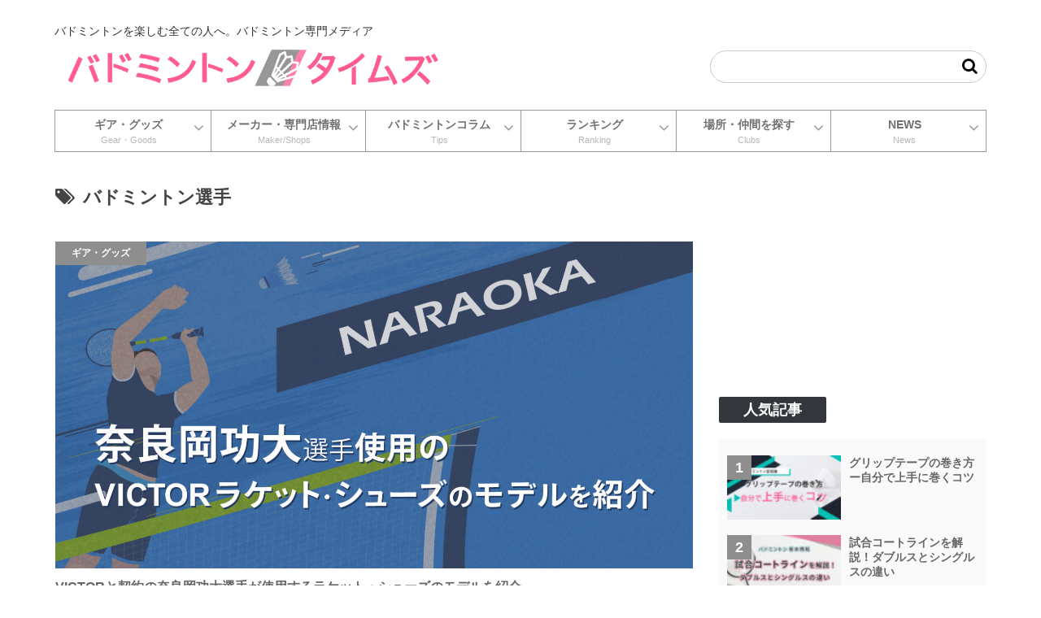

--- FILE ---
content_type: text/html; charset=UTF-8
request_url: https://badomintontimes.com/tag/%E3%83%90%E3%83%89%E3%83%9F%E3%83%B3%E3%83%88%E3%83%B3%E9%81%B8%E6%89%8B/
body_size: 30661
content:
<!doctype html>
<html lang="ja">

<head>
<meta charset="utf-8">
<meta http-equiv="X-UA-Compatible" content="IE=edge">
<meta name="viewport" content="width=device-width, initial-scale=1.0, viewport-fit=cover">
<meta name="referrer" content="no-referrer-when-downgrade">
<meta name="format-detection" content="telephone=no">

  
  
<!-- Global site tag (gtag.js) - Google Analytics -->
<script async src="https://www.googletagmanager.com/gtag/js?id=G-5G0XX6XH0Z"></script>
<script>
  window.dataLayer = window.dataLayer || [];
  function gtag(){dataLayer.push(arguments);}
  gtag('js', new Date());

  gtag('config', 'G-5G0XX6XH0Z');
</script>

  

  <!-- preconnect dns-prefetch -->
<link rel="preconnect dns-prefetch" href="//www.googletagmanager.com">
<link rel="preconnect dns-prefetch" href="//www.google-analytics.com">
<link rel="preconnect dns-prefetch" href="//ajax.googleapis.com">
<link rel="preconnect dns-prefetch" href="//cdnjs.cloudflare.com">
<link rel="preconnect dns-prefetch" href="//pagead2.googlesyndication.com">
<link rel="preconnect dns-prefetch" href="//googleads.g.doubleclick.net">
<link rel="preconnect dns-prefetch" href="//tpc.googlesyndication.com">
<link rel="preconnect dns-prefetch" href="//ad.doubleclick.net">
<link rel="preconnect dns-prefetch" href="//www.gstatic.com">
<link rel="preconnect dns-prefetch" href="//cse.google.com">
<link rel="preconnect dns-prefetch" href="//fonts.gstatic.com">
<link rel="preconnect dns-prefetch" href="//fonts.googleapis.com">
<link rel="preconnect dns-prefetch" href="//cms.quantserve.com">
<link rel="preconnect dns-prefetch" href="//secure.gravatar.com">
<link rel="preconnect dns-prefetch" href="//cdn.syndication.twimg.com">
<link rel="preconnect dns-prefetch" href="//cdn.jsdelivr.net">
<link rel="preconnect dns-prefetch" href="//images-fe.ssl-images-amazon.com">
<link rel="preconnect dns-prefetch" href="//completion.amazon.com">
<link rel="preconnect dns-prefetch" href="//m.media-amazon.com">
<link rel="preconnect dns-prefetch" href="//i.moshimo.com">
<link rel="preconnect dns-prefetch" href="//aml.valuecommerce.com">
<link rel="preconnect dns-prefetch" href="//dalc.valuecommerce.com">
<link rel="preconnect dns-prefetch" href="//dalb.valuecommerce.com">

<!-- Preload -->
<link rel="preload" as="font" type="font/woff" href="https://badomintontimes.com/_wpassets/wp-content/themes/cocoon-master/webfonts/icomoon/fonts/icomoon.woff" crossorigin>
<link rel="preload" as="font" type="font/woff2" href="https://badomintontimes.com/_wpassets/wp-content/themes/cocoon-master/webfonts/fontawesome/fonts/fontawesome-webfont.woff2?v=4.7.0" crossorigin>

<title>バドミントン選手  |  バドミントンタイムズ</title>
<meta name='robots' content='max-image-preview:large' />
	<style>img:is([sizes="auto" i], [sizes^="auto," i]) { contain-intrinsic-size: 3000px 1500px }</style>
	
<!-- OGP -->
<meta property="og:type" content="website">
<meta property="og:description" content="「バドミントン選手」の記事一覧です。">
<meta property="og:title" content="バドミントン選手">
<meta property="og:url" content="https://badomintontimes.com/tag/%E3%83%90%E3%83%89%E3%83%9F%E3%83%B3%E3%83%88%E3%83%B3%E9%81%B8%E6%89%8B/">
<meta property="og:image" content="https://badomintontimes.com/_wpassets/wp-content/uploads/2023/01/Badmintontimes-top画像2023-780x400-1.png">
<meta property="og:site_name" content="バドミントンタイムズ">
<meta property="og:locale" content="ja_JP">
<meta property="article:published_time" content="2024-07-05T13:57:00+09:00" />
<meta property="article:modified_time" content="2024-07-05T13:57:00+09:00" />
<meta property="article:section" content="ギア・グッズ">
<meta property="article:section" content="ラケット">
<meta property="article:tag" content="シューズ">
<meta property="article:tag" content="ストリング">
<meta property="article:tag" content="バドミントン選手">
<meta property="article:tag" content="ラケット">
<!-- /OGP -->

<!-- Twitter Card -->
<meta name="twitter:card" content="summary_large_image">
<meta property="twitter:description" content="「バドミントン選手」の記事一覧です。">
<meta property="twitter:title" content="バドミントン選手">
<meta property="twitter:url" content="https://badomintontimes.com/tag/%E3%83%90%E3%83%89%E3%83%9F%E3%83%B3%E3%83%88%E3%83%B3%E9%81%B8%E6%89%8B/">
<meta name="twitter:image" content="https://badomintontimes.com/_wpassets/wp-content/uploads/2023/01/Badmintontimes-top画像2023-780x400-1.png">
<meta name="twitter:domain" content="badomintontimes.com">
<meta name="twitter:creator" content="@badminton_times">
<meta name="twitter:site" content="@badminton_times">
<!-- /Twitter Card -->
<link rel='dns-prefetch' href='//ajax.googleapis.com' />
<link rel='dns-prefetch' href='//cdnjs.cloudflare.com' />
<link rel='dns-prefetch' href='//stats.wp.com' />
<link rel='dns-prefetch' href='//cdn.jsdelivr.net' />
<link rel="alternate" type="application/rss+xml" title="バドミントンタイムズ &raquo; フィード" href="https://badomintontimes.com/feed/" />
<link rel="alternate" type="application/rss+xml" title="バドミントンタイムズ &raquo; コメントフィード" href="https://badomintontimes.com/comments/feed/" />
<link rel="alternate" type="application/rss+xml" title="バドミントンタイムズ &raquo; バドミントン選手 タグのフィード" href="https://badomintontimes.com/tag/%e3%83%90%e3%83%89%e3%83%9f%e3%83%b3%e3%83%88%e3%83%b3%e9%81%b8%e6%89%8b/feed/" />
<link rel='stylesheet' id='wp-block-library-css' href='https://badomintontimes.com/_wpassets/wp-includes/css/dist/block-library/style.min.css?ver=6.8.3&#038;fver=20250716015516' media='all' />
<style id='classic-theme-styles-inline-css'>
/*! This file is auto-generated */
.wp-block-button__link{color:#fff;background-color:#32373c;border-radius:9999px;box-shadow:none;text-decoration:none;padding:calc(.667em + 2px) calc(1.333em + 2px);font-size:1.125em}.wp-block-file__button{background:#32373c;color:#fff;text-decoration:none}
</style>
<link rel='stylesheet' id='mediaelement-css' href='https://badomintontimes.com/_wpassets/wp-includes/js/mediaelement/mediaelementplayer-legacy.min.css?ver=4.2.17&#038;fver=20220530012550' media='all' />
<link rel='stylesheet' id='wp-mediaelement-css' href='https://badomintontimes.com/_wpassets/wp-includes/js/mediaelement/wp-mediaelement.min.css?ver=6.8.3&#038;fver=20220530012550' media='all' />
<style id='jetpack-sharing-buttons-style-inline-css'>
.jetpack-sharing-buttons__services-list{display:flex;flex-direction:row;flex-wrap:wrap;gap:0;list-style-type:none;margin:5px;padding:0}.jetpack-sharing-buttons__services-list.has-small-icon-size{font-size:12px}.jetpack-sharing-buttons__services-list.has-normal-icon-size{font-size:16px}.jetpack-sharing-buttons__services-list.has-large-icon-size{font-size:24px}.jetpack-sharing-buttons__services-list.has-huge-icon-size{font-size:36px}@media print{.jetpack-sharing-buttons__services-list{display:none!important}}.editor-styles-wrapper .wp-block-jetpack-sharing-buttons{gap:0;padding-inline-start:0}ul.jetpack-sharing-buttons__services-list.has-background{padding:1.25em 2.375em}
</style>
<style id='filebird-block-filebird-gallery-style-inline-css'>
ul.filebird-block-filebird-gallery{margin:auto!important;padding:0!important;width:100%}ul.filebird-block-filebird-gallery.layout-grid{display:grid;grid-gap:20px;align-items:stretch;grid-template-columns:repeat(var(--columns),1fr);justify-items:stretch}ul.filebird-block-filebird-gallery.layout-grid li img{border:1px solid #ccc;box-shadow:2px 2px 6px 0 rgba(0,0,0,.3);height:100%;max-width:100%;-o-object-fit:cover;object-fit:cover;width:100%}ul.filebird-block-filebird-gallery.layout-masonry{-moz-column-count:var(--columns);-moz-column-gap:var(--space);column-gap:var(--space);-moz-column-width:var(--min-width);columns:var(--min-width) var(--columns);display:block;overflow:auto}ul.filebird-block-filebird-gallery.layout-masonry li{margin-bottom:var(--space)}ul.filebird-block-filebird-gallery li{list-style:none}ul.filebird-block-filebird-gallery li figure{height:100%;margin:0;padding:0;position:relative;width:100%}ul.filebird-block-filebird-gallery li figure figcaption{background:linear-gradient(0deg,rgba(0,0,0,.7),rgba(0,0,0,.3) 70%,transparent);bottom:0;box-sizing:border-box;color:#fff;font-size:.8em;margin:0;max-height:100%;overflow:auto;padding:3em .77em .7em;position:absolute;text-align:center;width:100%;z-index:2}ul.filebird-block-filebird-gallery li figure figcaption a{color:inherit}

</style>
<style id='global-styles-inline-css'>
:root{--wp--preset--aspect-ratio--square: 1;--wp--preset--aspect-ratio--4-3: 4/3;--wp--preset--aspect-ratio--3-4: 3/4;--wp--preset--aspect-ratio--3-2: 3/2;--wp--preset--aspect-ratio--2-3: 2/3;--wp--preset--aspect-ratio--16-9: 16/9;--wp--preset--aspect-ratio--9-16: 9/16;--wp--preset--color--black: #333333;--wp--preset--color--cyan-bluish-gray: #abb8c3;--wp--preset--color--white: #ffffff;--wp--preset--color--pale-pink: #f78da7;--wp--preset--color--vivid-red: #cf2e2e;--wp--preset--color--luminous-vivid-orange: #ff6900;--wp--preset--color--luminous-vivid-amber: #fcb900;--wp--preset--color--light-green-cyan: #7bdcb5;--wp--preset--color--vivid-green-cyan: #00d084;--wp--preset--color--pale-cyan-blue: #8ed1fc;--wp--preset--color--vivid-cyan-blue: #0693e3;--wp--preset--color--vivid-purple: #9b51e0;--wp--preset--color--key-color: #e84383;--wp--preset--color--red: #e60033;--wp--preset--color--pink: #e95295;--wp--preset--color--purple: #884898;--wp--preset--color--deep: #55295b;--wp--preset--color--indigo: #1e50a2;--wp--preset--color--blue: #0095d9;--wp--preset--color--light-blue: #2ca9e1;--wp--preset--color--cyan: #00a3af;--wp--preset--color--teal: #007b43;--wp--preset--color--green: #3eb370;--wp--preset--color--light-green: #8bc34a;--wp--preset--color--lime: #c3d825;--wp--preset--color--yellow: #ffd900;--wp--preset--color--amber: #ffc107;--wp--preset--color--orange: #f39800;--wp--preset--color--deep-orange: #ea5506;--wp--preset--color--brown: #954e2a;--wp--preset--color--grey: #949495;--wp--preset--color--watery-blue: #f3fafe;--wp--preset--color--watery-yellow: #fff7cc;--wp--preset--color--watery-red: #fdf2f2;--wp--preset--color--watery-green: #ebf8f4;--wp--preset--color--ex-a: #ffffff;--wp--preset--color--ex-b: #ffffff;--wp--preset--color--ex-c: #ffffff;--wp--preset--color--ex-d: #ffffff;--wp--preset--color--ex-e: #ffffff;--wp--preset--color--ex-f: #ffffff;--wp--preset--gradient--vivid-cyan-blue-to-vivid-purple: linear-gradient(135deg,rgba(6,147,227,1) 0%,rgb(155,81,224) 100%);--wp--preset--gradient--light-green-cyan-to-vivid-green-cyan: linear-gradient(135deg,rgb(122,220,180) 0%,rgb(0,208,130) 100%);--wp--preset--gradient--luminous-vivid-amber-to-luminous-vivid-orange: linear-gradient(135deg,rgba(252,185,0,1) 0%,rgba(255,105,0,1) 100%);--wp--preset--gradient--luminous-vivid-orange-to-vivid-red: linear-gradient(135deg,rgba(255,105,0,1) 0%,rgb(207,46,46) 100%);--wp--preset--gradient--very-light-gray-to-cyan-bluish-gray: linear-gradient(135deg,rgb(238,238,238) 0%,rgb(169,184,195) 100%);--wp--preset--gradient--cool-to-warm-spectrum: linear-gradient(135deg,rgb(74,234,220) 0%,rgb(151,120,209) 20%,rgb(207,42,186) 40%,rgb(238,44,130) 60%,rgb(251,105,98) 80%,rgb(254,248,76) 100%);--wp--preset--gradient--blush-light-purple: linear-gradient(135deg,rgb(255,206,236) 0%,rgb(152,150,240) 100%);--wp--preset--gradient--blush-bordeaux: linear-gradient(135deg,rgb(254,205,165) 0%,rgb(254,45,45) 50%,rgb(107,0,62) 100%);--wp--preset--gradient--luminous-dusk: linear-gradient(135deg,rgb(255,203,112) 0%,rgb(199,81,192) 50%,rgb(65,88,208) 100%);--wp--preset--gradient--pale-ocean: linear-gradient(135deg,rgb(255,245,203) 0%,rgb(182,227,212) 50%,rgb(51,167,181) 100%);--wp--preset--gradient--electric-grass: linear-gradient(135deg,rgb(202,248,128) 0%,rgb(113,206,126) 100%);--wp--preset--gradient--midnight: linear-gradient(135deg,rgb(2,3,129) 0%,rgb(40,116,252) 100%);--wp--preset--font-size--small: 13px;--wp--preset--font-size--medium: 20px;--wp--preset--font-size--large: 36px;--wp--preset--font-size--x-large: 42px;--wp--preset--spacing--20: 0.44rem;--wp--preset--spacing--30: 0.67rem;--wp--preset--spacing--40: 1rem;--wp--preset--spacing--50: 1.5rem;--wp--preset--spacing--60: 2.25rem;--wp--preset--spacing--70: 3.38rem;--wp--preset--spacing--80: 5.06rem;--wp--preset--shadow--natural: 6px 6px 9px rgba(0, 0, 0, 0.2);--wp--preset--shadow--deep: 12px 12px 50px rgba(0, 0, 0, 0.4);--wp--preset--shadow--sharp: 6px 6px 0px rgba(0, 0, 0, 0.2);--wp--preset--shadow--outlined: 6px 6px 0px -3px rgba(255, 255, 255, 1), 6px 6px rgba(0, 0, 0, 1);--wp--preset--shadow--crisp: 6px 6px 0px rgba(0, 0, 0, 1);}:where(.is-layout-flex){gap: 0.5em;}:where(.is-layout-grid){gap: 0.5em;}body .is-layout-flex{display: flex;}.is-layout-flex{flex-wrap: wrap;align-items: center;}.is-layout-flex > :is(*, div){margin: 0;}body .is-layout-grid{display: grid;}.is-layout-grid > :is(*, div){margin: 0;}:where(.wp-block-columns.is-layout-flex){gap: 2em;}:where(.wp-block-columns.is-layout-grid){gap: 2em;}:where(.wp-block-post-template.is-layout-flex){gap: 1.25em;}:where(.wp-block-post-template.is-layout-grid){gap: 1.25em;}.has-black-color{color: var(--wp--preset--color--black) !important;}.has-cyan-bluish-gray-color{color: var(--wp--preset--color--cyan-bluish-gray) !important;}.has-white-color{color: var(--wp--preset--color--white) !important;}.has-pale-pink-color{color: var(--wp--preset--color--pale-pink) !important;}.has-vivid-red-color{color: var(--wp--preset--color--vivid-red) !important;}.has-luminous-vivid-orange-color{color: var(--wp--preset--color--luminous-vivid-orange) !important;}.has-luminous-vivid-amber-color{color: var(--wp--preset--color--luminous-vivid-amber) !important;}.has-light-green-cyan-color{color: var(--wp--preset--color--light-green-cyan) !important;}.has-vivid-green-cyan-color{color: var(--wp--preset--color--vivid-green-cyan) !important;}.has-pale-cyan-blue-color{color: var(--wp--preset--color--pale-cyan-blue) !important;}.has-vivid-cyan-blue-color{color: var(--wp--preset--color--vivid-cyan-blue) !important;}.has-vivid-purple-color{color: var(--wp--preset--color--vivid-purple) !important;}.has-black-background-color{background-color: var(--wp--preset--color--black) !important;}.has-cyan-bluish-gray-background-color{background-color: var(--wp--preset--color--cyan-bluish-gray) !important;}.has-white-background-color{background-color: var(--wp--preset--color--white) !important;}.has-pale-pink-background-color{background-color: var(--wp--preset--color--pale-pink) !important;}.has-vivid-red-background-color{background-color: var(--wp--preset--color--vivid-red) !important;}.has-luminous-vivid-orange-background-color{background-color: var(--wp--preset--color--luminous-vivid-orange) !important;}.has-luminous-vivid-amber-background-color{background-color: var(--wp--preset--color--luminous-vivid-amber) !important;}.has-light-green-cyan-background-color{background-color: var(--wp--preset--color--light-green-cyan) !important;}.has-vivid-green-cyan-background-color{background-color: var(--wp--preset--color--vivid-green-cyan) !important;}.has-pale-cyan-blue-background-color{background-color: var(--wp--preset--color--pale-cyan-blue) !important;}.has-vivid-cyan-blue-background-color{background-color: var(--wp--preset--color--vivid-cyan-blue) !important;}.has-vivid-purple-background-color{background-color: var(--wp--preset--color--vivid-purple) !important;}.has-black-border-color{border-color: var(--wp--preset--color--black) !important;}.has-cyan-bluish-gray-border-color{border-color: var(--wp--preset--color--cyan-bluish-gray) !important;}.has-white-border-color{border-color: var(--wp--preset--color--white) !important;}.has-pale-pink-border-color{border-color: var(--wp--preset--color--pale-pink) !important;}.has-vivid-red-border-color{border-color: var(--wp--preset--color--vivid-red) !important;}.has-luminous-vivid-orange-border-color{border-color: var(--wp--preset--color--luminous-vivid-orange) !important;}.has-luminous-vivid-amber-border-color{border-color: var(--wp--preset--color--luminous-vivid-amber) !important;}.has-light-green-cyan-border-color{border-color: var(--wp--preset--color--light-green-cyan) !important;}.has-vivid-green-cyan-border-color{border-color: var(--wp--preset--color--vivid-green-cyan) !important;}.has-pale-cyan-blue-border-color{border-color: var(--wp--preset--color--pale-cyan-blue) !important;}.has-vivid-cyan-blue-border-color{border-color: var(--wp--preset--color--vivid-cyan-blue) !important;}.has-vivid-purple-border-color{border-color: var(--wp--preset--color--vivid-purple) !important;}.has-vivid-cyan-blue-to-vivid-purple-gradient-background{background: var(--wp--preset--gradient--vivid-cyan-blue-to-vivid-purple) !important;}.has-light-green-cyan-to-vivid-green-cyan-gradient-background{background: var(--wp--preset--gradient--light-green-cyan-to-vivid-green-cyan) !important;}.has-luminous-vivid-amber-to-luminous-vivid-orange-gradient-background{background: var(--wp--preset--gradient--luminous-vivid-amber-to-luminous-vivid-orange) !important;}.has-luminous-vivid-orange-to-vivid-red-gradient-background{background: var(--wp--preset--gradient--luminous-vivid-orange-to-vivid-red) !important;}.has-very-light-gray-to-cyan-bluish-gray-gradient-background{background: var(--wp--preset--gradient--very-light-gray-to-cyan-bluish-gray) !important;}.has-cool-to-warm-spectrum-gradient-background{background: var(--wp--preset--gradient--cool-to-warm-spectrum) !important;}.has-blush-light-purple-gradient-background{background: var(--wp--preset--gradient--blush-light-purple) !important;}.has-blush-bordeaux-gradient-background{background: var(--wp--preset--gradient--blush-bordeaux) !important;}.has-luminous-dusk-gradient-background{background: var(--wp--preset--gradient--luminous-dusk) !important;}.has-pale-ocean-gradient-background{background: var(--wp--preset--gradient--pale-ocean) !important;}.has-electric-grass-gradient-background{background: var(--wp--preset--gradient--electric-grass) !important;}.has-midnight-gradient-background{background: var(--wp--preset--gradient--midnight) !important;}.has-small-font-size{font-size: var(--wp--preset--font-size--small) !important;}.has-medium-font-size{font-size: var(--wp--preset--font-size--medium) !important;}.has-large-font-size{font-size: var(--wp--preset--font-size--large) !important;}.has-x-large-font-size{font-size: var(--wp--preset--font-size--x-large) !important;}
:where(.wp-block-post-template.is-layout-flex){gap: 1.25em;}:where(.wp-block-post-template.is-layout-grid){gap: 1.25em;}
:where(.wp-block-columns.is-layout-flex){gap: 2em;}:where(.wp-block-columns.is-layout-grid){gap: 2em;}
:root :where(.wp-block-pullquote){font-size: 1.5em;line-height: 1.6;}
</style>
<link rel='stylesheet' id='contact-form-7-css' href='https://badomintontimes.com/_wpassets/wp-content/plugins/contact-form-7/includes/css/styles.css?ver=6.1.3&#038;fver=20251029015518' media='all' />
<link rel='stylesheet' id='cocoon-style-css' href='https://badomintontimes.com/_wpassets/wp-content/themes/cocoon-master/style.css?ver=6.8.3&#038;fver=20221109091238' media='all' />
<link rel='stylesheet' id='cocoon-keyframes-css' href='https://badomintontimes.com/_wpassets/wp-content/themes/cocoon-master/keyframes.css?ver=6.8.3&#038;fver=20221109091238' media='all' />
<link rel='stylesheet' id='font-awesome-style-css' href='https://badomintontimes.com/_wpassets/wp-content/themes/cocoon-master/webfonts/fontawesome/css/font-awesome.min.css?ver=6.8.3&#038;fver=20221109091238' media='all' />
<link rel='stylesheet' id='icomoon-style-css' href='https://badomintontimes.com/_wpassets/wp-content/themes/cocoon-master/webfonts/icomoon/style.css?ver=6.8.3&#038;fver=20221109091238' media='all' />
<link rel='stylesheet' id='baguettebox-style-css' href='https://badomintontimes.com/_wpassets/wp-content/themes/cocoon-master/plugins/baguettebox/dist/baguetteBox.min.css?ver=6.8.3&#038;fver=20221109091238' media='all' />
<link rel='stylesheet' id='swiper-style-css' href='https://cdn.jsdelivr.net/npm/swiper@8/swiper-bundle.min.css?ver=6.8.3' media='all' />
<link rel='stylesheet' id='cocoon-skin-style-css' href='https://badomintontimes.com/_wpassets/wp-content/themes/cocoon-master/skins/skin-season-spring/style.css?ver=6.8.3&#038;fver=20221109091238' media='all' />
<style id='cocoon-skin-style-inline-css'>
#header-container,#header-container .navi,#navi .navi-in>.menu-header .sub-menu,.article h2,.sidebar h2,.sidebar h3,.cat-link,.cat-label,.appeal-content .appeal-button,.demo .cat-label,.blogcard-type .blogcard-label,#footer{background-color:#e84383}#navi .navi-in a:hover,#footer a:hover{background-color:rgba(255,255,255,.2)}.article h3,.article h4,.article h5,.article h6,.cat-link,.tag-link{border-color:#e84383}blockquote::before,blockquote::after,.pager-post-navi a.a-wrap::before{color:rgba(232,67,131,.5)}blockquote,.key-btn{background-color:rgba(232,67,131,.05);border-color:rgba(232,67,131,.5)}pre,.pager-links span,table th,.pagination .current{background-color:rgba(232,67,131,.1);border-color:rgba(232,67,131,.5)}table th,table td,.page-numbers,.page-numbers.dots,.tagcloud a,.list.ecb-entry-border .entry-card-wrap,.related-entries.recb-entry-border .related-entry-card-wrap,.carousel .a-wrap,.pager-post-navi.post-navi-border a.a-wrap,.article .toc,.a-wrap .blogcard,.author-box,.comment-reply-link,.ranking-item{border-color:rgba(232,67,131,.5)}table tr:nth-of-type(2n+1),.page-numbers.dots,.a-wrap:hover,.pagination a:hover,.pagination-next-link:hover,.widget_recent_entries ul li a:hover,.widget_categories ul li a:hover,.widget_archive ul li a:hover,.widget_pages ul li a:hover,.widget_meta ul li a:hover,.widget_rss ul li a:hover,.widget_nav_menu ul li a:hover,.pager-links a:hover span,.tag-link:hover,.tagcloud a:hover{background-color:rgba(232,67,131,.05)}.header,.header .site-name-text,#navi .navi-in a,#navi .navi-in a:hover,.article h2,.sidebar h2,.sidebar h3,#footer,#footer a{color:#fff}body{color:#333}a{color:#333}.main{width:860px}.sidebar{width:376px}@media screen and (max-width:1280px){.wrap{width:auto}.main,.sidebar,.sidebar-left .main,.sidebar-left .sidebar{margin:0 .5%}.main{width:67.4%}.sidebar{padding:1.5%;width:30%}.entry-card-thumb{width:38%}.entry-card-content{margin-left:40%}}.logo-header img{height:30px;width:auto}.logo-header img{width:320px;height:auto}.toc-checkbox{display:none}.toc-content{visibility:hidden;height:0;opacity:.2;transition:all .5s ease-out}.toc-checkbox:checked~.toc-content{visibility:visible;padding-top:.6em;height:100%;opacity:1}.toc-title::after{content:'[開く]';margin-left:.5em;cursor:pointer;font-size:.8em}.toc-title:hover::after{text-decoration:underline}.toc-checkbox:checked+.toc-title::after{content:'[閉じる]'}#respond{display:none}#footer{background:#f5f5f5}#footer,#footer a,.footer-title{color:#333}.entry-content>*,.demo .entry-content p{line-height:1.8}.entry-content>*,.article p,.demo .entry-content p,.article dl,.article ul,.article ol,.article blockquote,.article pre,.article table,.article .toc,.body .article,.body .column-wrap,.body .new-entry-cards,.body .popular-entry-cards,.body .navi-entry-cards,.body .box-menus,.body .ranking-item,.body .rss-entry-cards,.body .widget,.body .author-box,.body .blogcard-wrap,.body .login-user-only,.body .information-box,.body .question-box,.body .alert-box,.body .information,.body .question,.body .alert,.body .memo-box,.body .comment-box,.body .common-icon-box,.body .blank-box,.body .button-block,.body .micro-bottom,.body .caption-box,.body .tab-caption-box,.body .label-box,.body .toggle-wrap,.body .wp-block-image,.body .booklink-box,.body .kaerebalink-box,.body .tomarebalink-box,.body .product-item-box,.body .speech-wrap,.body .wp-block-categories,.body .wp-block-archives,.body .wp-block-archives-dropdown,.body .wp-block-calendar,.body .ad-area,.body .wp-block-gallery,.body .wp-block-audio,.body .wp-block-cover,.body .wp-block-file,.body .wp-block-media-text,.body .wp-block-video,.body .wp-block-buttons,.body .wp-block-columns,.body .wp-block-separator,.body .components-placeholder,.body .wp-block-search,.body .wp-block-social-links,.body .timeline-box,.body .blogcard-type,.body .btn-wrap,.body .btn-wrap a,.body .block-box,.body .wp-block-embed,.body .wp-block-group,.body .wp-block-table,.body .scrollable-table,.body .wp-block-separator,.body .wp-block,.body .video-container,.comment-area,.related-entries,.pager-post-navi,.comment-respond,.is-root-container>*,[data-type="core/freeform"]{margin-bottom:1.8em}.article h2,.article h3,.article h4,.article h5,.article h6{margin-bottom:1.62em}@media screen and (max-width:480px){.body,.menu-content{font-size:16px}}@media screen and (max-width:781px){.wp-block-column{margin-bottom:1.8em}}@media screen and (max-width:599px){.column-wrap>div{margin-bottom:1.8em}}.article .micro-top{margin-bottom:.36em}.article .micro-bottom{margin-top:-1.62em}.article .micro-balloon{margin-bottom:.9em}.article .micro-bottom.micro-balloon{margin-top:-1.26em}.blank-box.bb-key-color{border-color:#e84383}.iic-key-color li::before{color:#e84383}.blank-box.bb-tab.bb-key-color::before{background-color:#e84383}.tb-key-color .toggle-button{border:1px solid #e84383;background:#e84383;color:#fff}.tb-key-color .toggle-button::before{color:#ccc}.tb-key-color .toggle-checkbox:checked~.toggle-content{border-color:#e84383}.cb-key-color.caption-box{border-color:#e84383}.cb-key-color .caption-box-label{background-color:#e84383;color:#fff}.tcb-key-color .tab-caption-box-label{background-color:#e84383;color:#fff}.tcb-key-color .tab-caption-box-content{border-color:#e84383}.lb-key-color .label-box-content{border-color:#e84383}.mc-key-color{background-color:#e84383;color:#fff;border:0}.mc-key-color.micro-bottom::after{border-bottom-color:#e84383;border-top-color:transparent}.mc-key-color::before{border-top-color:transparent;border-bottom-color:transparent}.mc-key-color::after{border-top-color:#e84383}.btn-key-color,.btn-wrap.btn-wrap-key-color>a{background-color:#e84383}.has-text-color.has-key-color-color{color:#e84383}.has-background.has-key-color-background-color{background-color:#e84383}.body.article,body#tinymce.wp-editor{background-color:#fff}.body.article,.editor-post-title__block .editor-post-title__input,body#tinymce.wp-editor{color:#333}html .body .has-key-color-background-color{background-color:#e84383}html .body .has-key-color-color{color:#e84383}html .body .has-key-color-color .toggle-button::before{color:#e84383}html .body .has-key-color-border-color{border-color:#e84383}html .body .btn-wrap.has-key-color-background-color>a{background-color:#e84383}html .body .btn-wrap.has-key-color-color>a{color:#e84383}html .body .btn-wrap.has-key-color-border-color>a{border-color:#e84383}html .body .bb-tab.has-key-color-border-color .bb-label{background-color:#e84383}html .body .toggle-wrap.has-key-color-color .toggle-button,html .body .toggle-wrap.has-key-color-color .toggle-button:before{color:#e84383}html .body .toggle-wrap.has-key-color-border-color .toggle-button{background-color:#e84383}html .body .toggle-wrap.has-key-color-border-color .toggle-button,.toggle-wrap.has-key-color-border-color .toggle-content{border-color:#e84383}html .body .iconlist-box.has-key-color-icon-color li::before{color:#e84383}html .body .micro-balloon.has-key-color-color{color:#e84383}html .body .micro-balloon.has-key-color-background-color{background-color:#e84383;border-color:transparent}html .body .micro-balloon.has-key-color-background-color.micro-bottom::after{border-bottom-color:#e84383;border-top-color:transparent}html .body .micro-balloon.has-key-color-background-color::before{border-top-color:transparent;border-bottom-color:transparent}html .body .micro-balloon.has-key-color-background-color::after{border-top-color:#e84383}html .body .micro-balloon.has-border-color.has-key-color-border-color{border-color:#e84383}html .body .micro-balloon.micro-top.has-key-color-border-color::before{border-top-color:#e84383}html .body .micro-balloon.micro-bottom.has-key-color-border-color::before{border-bottom-color:#e84383}html .body .caption-box.has-key-color-border-color .box-label{background-color:#e84383}html .body .tab-caption-box.has-key-color-border-color .box-label{background-color:#e84383}html .body .tab-caption-box.has-key-color-border-color .box-content{border-color:#e84383}html .body .tab-caption-box.has-key-color-background-color .box-content{background-color:#e84383}html .body .label-box.has-key-color-border-color .box-content{border-color:#e84383}html .body .label-box.has-key-color-background-color .box-content{background-color:#e84383}html .body .speech-balloon.has-key-color-background-color{background-color:#e84383}html .body .speech-balloon.has-text-color.has-key-color-color{color:#e84383}html .body .speech-balloon.has-key-color-border-color{border-color:#e84383}html .body .sbp-l .speech-balloon.has-key-color-border-color::before{border-right-color:#e84383}html .body .sbp-r .speech-balloon.has-key-color-border-color::before{border-left-color:#e84383}html .body .sbp-l .speech-balloon.has-key-color-background-color::after{border-right-color:#e84383}html .body .sbp-r .speech-balloon.has-key-color-background-color::after{border-left-color:#e84383}html .body .sbs-line.sbp-r .speech-balloon.has-key-color-background-color{background-color:#e84383}html .body .sbs-line.sbp-r .speech-balloon.has-key-color-border-color{border-color:#e84383}html .body .speech-wraphtml .body .sbs-think .speech-balloon.has-key-color-border-color::before,html .body .speech-wrap.sbs-think .speech-balloon.has-key-color-border-color::after{border-color:#e84383}html .body .sbs-think .speech-balloon.has-key-color-background-color::before,html .body .sbs-think .speech-balloon.has-key-color-background-color::after{background-color:#e84383}html .body .sbs-think .speech-balloon.has-key-color-border-color::before{border-color:#e84383}html .body .timeline-box.has-key-color-point-color .timeline-item::before{background-color:#e84383}.has-key-color-border-color.is-style-accordion .faq-question{background-color:#e84383}html .body .has-key-color-question-color .faq-question-label{color:#e84383}html .body .has-key-color-question-color.has-border-color .faq-question-label{color:#e84383}html .body .has-key-color-answer-color .faq-answer-label{color:#e84383}html .body .is-style-square.has-key-color-question-color .faq-question-label{color:#fff;background-color:#e84383}html .body .is-style-square.has-key-color-answer-color .faq-answer-label{color:#fff;background-color:#e84383}html .body .has-red-background-color{background-color:#e60033}html .body .has-red-color{color:#e60033}html .body .has-red-color .toggle-button::before{color:#e60033}html .body .has-red-border-color{border-color:#e60033}html .body .btn-wrap.has-red-background-color>a{background-color:#e60033}html .body .btn-wrap.has-red-color>a{color:#e60033}html .body .btn-wrap.has-red-border-color>a{border-color:#e60033}html .body .bb-tab.has-red-border-color .bb-label{background-color:#e60033}html .body .toggle-wrap.has-red-color .toggle-button,html .body .toggle-wrap.has-red-color .toggle-button:before{color:#e60033}html .body .toggle-wrap.has-red-border-color .toggle-button{background-color:#e60033}html .body .toggle-wrap.has-red-border-color .toggle-button,.toggle-wrap.has-red-border-color .toggle-content{border-color:#e60033}html .body .iconlist-box.has-red-icon-color li::before{color:#e60033}html .body .micro-balloon.has-red-color{color:#e60033}html .body .micro-balloon.has-red-background-color{background-color:#e60033;border-color:transparent}html .body .micro-balloon.has-red-background-color.micro-bottom::after{border-bottom-color:#e60033;border-top-color:transparent}html .body .micro-balloon.has-red-background-color::before{border-top-color:transparent;border-bottom-color:transparent}html .body .micro-balloon.has-red-background-color::after{border-top-color:#e60033}html .body .micro-balloon.has-border-color.has-red-border-color{border-color:#e60033}html .body .micro-balloon.micro-top.has-red-border-color::before{border-top-color:#e60033}html .body .micro-balloon.micro-bottom.has-red-border-color::before{border-bottom-color:#e60033}html .body .caption-box.has-red-border-color .box-label{background-color:#e60033}html .body .tab-caption-box.has-red-border-color .box-label{background-color:#e60033}html .body .tab-caption-box.has-red-border-color .box-content{border-color:#e60033}html .body .tab-caption-box.has-red-background-color .box-content{background-color:#e60033}html .body .label-box.has-red-border-color .box-content{border-color:#e60033}html .body .label-box.has-red-background-color .box-content{background-color:#e60033}html .body .speech-balloon.has-red-background-color{background-color:#e60033}html .body .speech-balloon.has-text-color.has-red-color{color:#e60033}html .body .speech-balloon.has-red-border-color{border-color:#e60033}html .body .sbp-l .speech-balloon.has-red-border-color::before{border-right-color:#e60033}html .body .sbp-r .speech-balloon.has-red-border-color::before{border-left-color:#e60033}html .body .sbp-l .speech-balloon.has-red-background-color::after{border-right-color:#e60033}html .body .sbp-r .speech-balloon.has-red-background-color::after{border-left-color:#e60033}html .body .sbs-line.sbp-r .speech-balloon.has-red-background-color{background-color:#e60033}html .body .sbs-line.sbp-r .speech-balloon.has-red-border-color{border-color:#e60033}html .body .speech-wraphtml .body .sbs-think .speech-balloon.has-red-border-color::before,html .body .speech-wrap.sbs-think .speech-balloon.has-red-border-color::after{border-color:#e60033}html .body .sbs-think .speech-balloon.has-red-background-color::before,html .body .sbs-think .speech-balloon.has-red-background-color::after{background-color:#e60033}html .body .sbs-think .speech-balloon.has-red-border-color::before{border-color:#e60033}html .body .timeline-box.has-red-point-color .timeline-item::before{background-color:#e60033}.has-red-border-color.is-style-accordion .faq-question{background-color:#e60033}html .body .has-red-question-color .faq-question-label{color:#e60033}html .body .has-red-question-color.has-border-color .faq-question-label{color:#e60033}html .body .has-red-answer-color .faq-answer-label{color:#e60033}html .body .is-style-square.has-red-question-color .faq-question-label{color:#fff;background-color:#e60033}html .body .is-style-square.has-red-answer-color .faq-answer-label{color:#fff;background-color:#e60033}html .body .has-pink-background-color{background-color:#e95295}html .body .has-pink-color{color:#e95295}html .body .has-pink-color .toggle-button::before{color:#e95295}html .body .has-pink-border-color{border-color:#e95295}html .body .btn-wrap.has-pink-background-color>a{background-color:#e95295}html .body .btn-wrap.has-pink-color>a{color:#e95295}html .body .btn-wrap.has-pink-border-color>a{border-color:#e95295}html .body .bb-tab.has-pink-border-color .bb-label{background-color:#e95295}html .body .toggle-wrap.has-pink-color .toggle-button,html .body .toggle-wrap.has-pink-color .toggle-button:before{color:#e95295}html .body .toggle-wrap.has-pink-border-color .toggle-button{background-color:#e95295}html .body .toggle-wrap.has-pink-border-color .toggle-button,.toggle-wrap.has-pink-border-color .toggle-content{border-color:#e95295}html .body .iconlist-box.has-pink-icon-color li::before{color:#e95295}html .body .micro-balloon.has-pink-color{color:#e95295}html .body .micro-balloon.has-pink-background-color{background-color:#e95295;border-color:transparent}html .body .micro-balloon.has-pink-background-color.micro-bottom::after{border-bottom-color:#e95295;border-top-color:transparent}html .body .micro-balloon.has-pink-background-color::before{border-top-color:transparent;border-bottom-color:transparent}html .body .micro-balloon.has-pink-background-color::after{border-top-color:#e95295}html .body .micro-balloon.has-border-color.has-pink-border-color{border-color:#e95295}html .body .micro-balloon.micro-top.has-pink-border-color::before{border-top-color:#e95295}html .body .micro-balloon.micro-bottom.has-pink-border-color::before{border-bottom-color:#e95295}html .body .caption-box.has-pink-border-color .box-label{background-color:#e95295}html .body .tab-caption-box.has-pink-border-color .box-label{background-color:#e95295}html .body .tab-caption-box.has-pink-border-color .box-content{border-color:#e95295}html .body .tab-caption-box.has-pink-background-color .box-content{background-color:#e95295}html .body .label-box.has-pink-border-color .box-content{border-color:#e95295}html .body .label-box.has-pink-background-color .box-content{background-color:#e95295}html .body .speech-balloon.has-pink-background-color{background-color:#e95295}html .body .speech-balloon.has-text-color.has-pink-color{color:#e95295}html .body .speech-balloon.has-pink-border-color{border-color:#e95295}html .body .sbp-l .speech-balloon.has-pink-border-color::before{border-right-color:#e95295}html .body .sbp-r .speech-balloon.has-pink-border-color::before{border-left-color:#e95295}html .body .sbp-l .speech-balloon.has-pink-background-color::after{border-right-color:#e95295}html .body .sbp-r .speech-balloon.has-pink-background-color::after{border-left-color:#e95295}html .body .sbs-line.sbp-r .speech-balloon.has-pink-background-color{background-color:#e95295}html .body .sbs-line.sbp-r .speech-balloon.has-pink-border-color{border-color:#e95295}html .body .speech-wraphtml .body .sbs-think .speech-balloon.has-pink-border-color::before,html .body .speech-wrap.sbs-think .speech-balloon.has-pink-border-color::after{border-color:#e95295}html .body .sbs-think .speech-balloon.has-pink-background-color::before,html .body .sbs-think .speech-balloon.has-pink-background-color::after{background-color:#e95295}html .body .sbs-think .speech-balloon.has-pink-border-color::before{border-color:#e95295}html .body .timeline-box.has-pink-point-color .timeline-item::before{background-color:#e95295}.has-pink-border-color.is-style-accordion .faq-question{background-color:#e95295}html .body .has-pink-question-color .faq-question-label{color:#e95295}html .body .has-pink-question-color.has-border-color .faq-question-label{color:#e95295}html .body .has-pink-answer-color .faq-answer-label{color:#e95295}html .body .is-style-square.has-pink-question-color .faq-question-label{color:#fff;background-color:#e95295}html .body .is-style-square.has-pink-answer-color .faq-answer-label{color:#fff;background-color:#e95295}html .body .has-purple-background-color{background-color:#884898}html .body .has-purple-color{color:#884898}html .body .has-purple-color .toggle-button::before{color:#884898}html .body .has-purple-border-color{border-color:#884898}html .body .btn-wrap.has-purple-background-color>a{background-color:#884898}html .body .btn-wrap.has-purple-color>a{color:#884898}html .body .btn-wrap.has-purple-border-color>a{border-color:#884898}html .body .bb-tab.has-purple-border-color .bb-label{background-color:#884898}html .body .toggle-wrap.has-purple-color .toggle-button,html .body .toggle-wrap.has-purple-color .toggle-button:before{color:#884898}html .body .toggle-wrap.has-purple-border-color .toggle-button{background-color:#884898}html .body .toggle-wrap.has-purple-border-color .toggle-button,.toggle-wrap.has-purple-border-color .toggle-content{border-color:#884898}html .body .iconlist-box.has-purple-icon-color li::before{color:#884898}html .body .micro-balloon.has-purple-color{color:#884898}html .body .micro-balloon.has-purple-background-color{background-color:#884898;border-color:transparent}html .body .micro-balloon.has-purple-background-color.micro-bottom::after{border-bottom-color:#884898;border-top-color:transparent}html .body .micro-balloon.has-purple-background-color::before{border-top-color:transparent;border-bottom-color:transparent}html .body .micro-balloon.has-purple-background-color::after{border-top-color:#884898}html .body .micro-balloon.has-border-color.has-purple-border-color{border-color:#884898}html .body .micro-balloon.micro-top.has-purple-border-color::before{border-top-color:#884898}html .body .micro-balloon.micro-bottom.has-purple-border-color::before{border-bottom-color:#884898}html .body .caption-box.has-purple-border-color .box-label{background-color:#884898}html .body .tab-caption-box.has-purple-border-color .box-label{background-color:#884898}html .body .tab-caption-box.has-purple-border-color .box-content{border-color:#884898}html .body .tab-caption-box.has-purple-background-color .box-content{background-color:#884898}html .body .label-box.has-purple-border-color .box-content{border-color:#884898}html .body .label-box.has-purple-background-color .box-content{background-color:#884898}html .body .speech-balloon.has-purple-background-color{background-color:#884898}html .body .speech-balloon.has-text-color.has-purple-color{color:#884898}html .body .speech-balloon.has-purple-border-color{border-color:#884898}html .body .sbp-l .speech-balloon.has-purple-border-color::before{border-right-color:#884898}html .body .sbp-r .speech-balloon.has-purple-border-color::before{border-left-color:#884898}html .body .sbp-l .speech-balloon.has-purple-background-color::after{border-right-color:#884898}html .body .sbp-r .speech-balloon.has-purple-background-color::after{border-left-color:#884898}html .body .sbs-line.sbp-r .speech-balloon.has-purple-background-color{background-color:#884898}html .body .sbs-line.sbp-r .speech-balloon.has-purple-border-color{border-color:#884898}html .body .speech-wraphtml .body .sbs-think .speech-balloon.has-purple-border-color::before,html .body .speech-wrap.sbs-think .speech-balloon.has-purple-border-color::after{border-color:#884898}html .body .sbs-think .speech-balloon.has-purple-background-color::before,html .body .sbs-think .speech-balloon.has-purple-background-color::after{background-color:#884898}html .body .sbs-think .speech-balloon.has-purple-border-color::before{border-color:#884898}html .body .timeline-box.has-purple-point-color .timeline-item::before{background-color:#884898}.has-purple-border-color.is-style-accordion .faq-question{background-color:#884898}html .body .has-purple-question-color .faq-question-label{color:#884898}html .body .has-purple-question-color.has-border-color .faq-question-label{color:#884898}html .body .has-purple-answer-color .faq-answer-label{color:#884898}html .body .is-style-square.has-purple-question-color .faq-question-label{color:#fff;background-color:#884898}html .body .is-style-square.has-purple-answer-color .faq-answer-label{color:#fff;background-color:#884898}html .body .has-deep-background-color{background-color:#55295b}html .body .has-deep-color{color:#55295b}html .body .has-deep-color .toggle-button::before{color:#55295b}html .body .has-deep-border-color{border-color:#55295b}html .body .btn-wrap.has-deep-background-color>a{background-color:#55295b}html .body .btn-wrap.has-deep-color>a{color:#55295b}html .body .btn-wrap.has-deep-border-color>a{border-color:#55295b}html .body .bb-tab.has-deep-border-color .bb-label{background-color:#55295b}html .body .toggle-wrap.has-deep-color .toggle-button,html .body .toggle-wrap.has-deep-color .toggle-button:before{color:#55295b}html .body .toggle-wrap.has-deep-border-color .toggle-button{background-color:#55295b}html .body .toggle-wrap.has-deep-border-color .toggle-button,.toggle-wrap.has-deep-border-color .toggle-content{border-color:#55295b}html .body .iconlist-box.has-deep-icon-color li::before{color:#55295b}html .body .micro-balloon.has-deep-color{color:#55295b}html .body .micro-balloon.has-deep-background-color{background-color:#55295b;border-color:transparent}html .body .micro-balloon.has-deep-background-color.micro-bottom::after{border-bottom-color:#55295b;border-top-color:transparent}html .body .micro-balloon.has-deep-background-color::before{border-top-color:transparent;border-bottom-color:transparent}html .body .micro-balloon.has-deep-background-color::after{border-top-color:#55295b}html .body .micro-balloon.has-border-color.has-deep-border-color{border-color:#55295b}html .body .micro-balloon.micro-top.has-deep-border-color::before{border-top-color:#55295b}html .body .micro-balloon.micro-bottom.has-deep-border-color::before{border-bottom-color:#55295b}html .body .caption-box.has-deep-border-color .box-label{background-color:#55295b}html .body .tab-caption-box.has-deep-border-color .box-label{background-color:#55295b}html .body .tab-caption-box.has-deep-border-color .box-content{border-color:#55295b}html .body .tab-caption-box.has-deep-background-color .box-content{background-color:#55295b}html .body .label-box.has-deep-border-color .box-content{border-color:#55295b}html .body .label-box.has-deep-background-color .box-content{background-color:#55295b}html .body .speech-balloon.has-deep-background-color{background-color:#55295b}html .body .speech-balloon.has-text-color.has-deep-color{color:#55295b}html .body .speech-balloon.has-deep-border-color{border-color:#55295b}html .body .sbp-l .speech-balloon.has-deep-border-color::before{border-right-color:#55295b}html .body .sbp-r .speech-balloon.has-deep-border-color::before{border-left-color:#55295b}html .body .sbp-l .speech-balloon.has-deep-background-color::after{border-right-color:#55295b}html .body .sbp-r .speech-balloon.has-deep-background-color::after{border-left-color:#55295b}html .body .sbs-line.sbp-r .speech-balloon.has-deep-background-color{background-color:#55295b}html .body .sbs-line.sbp-r .speech-balloon.has-deep-border-color{border-color:#55295b}html .body .speech-wraphtml .body .sbs-think .speech-balloon.has-deep-border-color::before,html .body .speech-wrap.sbs-think .speech-balloon.has-deep-border-color::after{border-color:#55295b}html .body .sbs-think .speech-balloon.has-deep-background-color::before,html .body .sbs-think .speech-balloon.has-deep-background-color::after{background-color:#55295b}html .body .sbs-think .speech-balloon.has-deep-border-color::before{border-color:#55295b}html .body .timeline-box.has-deep-point-color .timeline-item::before{background-color:#55295b}.has-deep-border-color.is-style-accordion .faq-question{background-color:#55295b}html .body .has-deep-question-color .faq-question-label{color:#55295b}html .body .has-deep-question-color.has-border-color .faq-question-label{color:#55295b}html .body .has-deep-answer-color .faq-answer-label{color:#55295b}html .body .is-style-square.has-deep-question-color .faq-question-label{color:#fff;background-color:#55295b}html .body .is-style-square.has-deep-answer-color .faq-answer-label{color:#fff;background-color:#55295b}html .body .has-indigo-background-color{background-color:#1e50a2}html .body .has-indigo-color{color:#1e50a2}html .body .has-indigo-color .toggle-button::before{color:#1e50a2}html .body .has-indigo-border-color{border-color:#1e50a2}html .body .btn-wrap.has-indigo-background-color>a{background-color:#1e50a2}html .body .btn-wrap.has-indigo-color>a{color:#1e50a2}html .body .btn-wrap.has-indigo-border-color>a{border-color:#1e50a2}html .body .bb-tab.has-indigo-border-color .bb-label{background-color:#1e50a2}html .body .toggle-wrap.has-indigo-color .toggle-button,html .body .toggle-wrap.has-indigo-color .toggle-button:before{color:#1e50a2}html .body .toggle-wrap.has-indigo-border-color .toggle-button{background-color:#1e50a2}html .body .toggle-wrap.has-indigo-border-color .toggle-button,.toggle-wrap.has-indigo-border-color .toggle-content{border-color:#1e50a2}html .body .iconlist-box.has-indigo-icon-color li::before{color:#1e50a2}html .body .micro-balloon.has-indigo-color{color:#1e50a2}html .body .micro-balloon.has-indigo-background-color{background-color:#1e50a2;border-color:transparent}html .body .micro-balloon.has-indigo-background-color.micro-bottom::after{border-bottom-color:#1e50a2;border-top-color:transparent}html .body .micro-balloon.has-indigo-background-color::before{border-top-color:transparent;border-bottom-color:transparent}html .body .micro-balloon.has-indigo-background-color::after{border-top-color:#1e50a2}html .body .micro-balloon.has-border-color.has-indigo-border-color{border-color:#1e50a2}html .body .micro-balloon.micro-top.has-indigo-border-color::before{border-top-color:#1e50a2}html .body .micro-balloon.micro-bottom.has-indigo-border-color::before{border-bottom-color:#1e50a2}html .body .caption-box.has-indigo-border-color .box-label{background-color:#1e50a2}html .body .tab-caption-box.has-indigo-border-color .box-label{background-color:#1e50a2}html .body .tab-caption-box.has-indigo-border-color .box-content{border-color:#1e50a2}html .body .tab-caption-box.has-indigo-background-color .box-content{background-color:#1e50a2}html .body .label-box.has-indigo-border-color .box-content{border-color:#1e50a2}html .body .label-box.has-indigo-background-color .box-content{background-color:#1e50a2}html .body .speech-balloon.has-indigo-background-color{background-color:#1e50a2}html .body .speech-balloon.has-text-color.has-indigo-color{color:#1e50a2}html .body .speech-balloon.has-indigo-border-color{border-color:#1e50a2}html .body .sbp-l .speech-balloon.has-indigo-border-color::before{border-right-color:#1e50a2}html .body .sbp-r .speech-balloon.has-indigo-border-color::before{border-left-color:#1e50a2}html .body .sbp-l .speech-balloon.has-indigo-background-color::after{border-right-color:#1e50a2}html .body .sbp-r .speech-balloon.has-indigo-background-color::after{border-left-color:#1e50a2}html .body .sbs-line.sbp-r .speech-balloon.has-indigo-background-color{background-color:#1e50a2}html .body .sbs-line.sbp-r .speech-balloon.has-indigo-border-color{border-color:#1e50a2}html .body .speech-wraphtml .body .sbs-think .speech-balloon.has-indigo-border-color::before,html .body .speech-wrap.sbs-think .speech-balloon.has-indigo-border-color::after{border-color:#1e50a2}html .body .sbs-think .speech-balloon.has-indigo-background-color::before,html .body .sbs-think .speech-balloon.has-indigo-background-color::after{background-color:#1e50a2}html .body .sbs-think .speech-balloon.has-indigo-border-color::before{border-color:#1e50a2}html .body .timeline-box.has-indigo-point-color .timeline-item::before{background-color:#1e50a2}.has-indigo-border-color.is-style-accordion .faq-question{background-color:#1e50a2}html .body .has-indigo-question-color .faq-question-label{color:#1e50a2}html .body .has-indigo-question-color.has-border-color .faq-question-label{color:#1e50a2}html .body .has-indigo-answer-color .faq-answer-label{color:#1e50a2}html .body .is-style-square.has-indigo-question-color .faq-question-label{color:#fff;background-color:#1e50a2}html .body .is-style-square.has-indigo-answer-color .faq-answer-label{color:#fff;background-color:#1e50a2}html .body .has-blue-background-color{background-color:#0095d9}html .body .has-blue-color{color:#0095d9}html .body .has-blue-color .toggle-button::before{color:#0095d9}html .body .has-blue-border-color{border-color:#0095d9}html .body .btn-wrap.has-blue-background-color>a{background-color:#0095d9}html .body .btn-wrap.has-blue-color>a{color:#0095d9}html .body .btn-wrap.has-blue-border-color>a{border-color:#0095d9}html .body .bb-tab.has-blue-border-color .bb-label{background-color:#0095d9}html .body .toggle-wrap.has-blue-color .toggle-button,html .body .toggle-wrap.has-blue-color .toggle-button:before{color:#0095d9}html .body .toggle-wrap.has-blue-border-color .toggle-button{background-color:#0095d9}html .body .toggle-wrap.has-blue-border-color .toggle-button,.toggle-wrap.has-blue-border-color .toggle-content{border-color:#0095d9}html .body .iconlist-box.has-blue-icon-color li::before{color:#0095d9}html .body .micro-balloon.has-blue-color{color:#0095d9}html .body .micro-balloon.has-blue-background-color{background-color:#0095d9;border-color:transparent}html .body .micro-balloon.has-blue-background-color.micro-bottom::after{border-bottom-color:#0095d9;border-top-color:transparent}html .body .micro-balloon.has-blue-background-color::before{border-top-color:transparent;border-bottom-color:transparent}html .body .micro-balloon.has-blue-background-color::after{border-top-color:#0095d9}html .body .micro-balloon.has-border-color.has-blue-border-color{border-color:#0095d9}html .body .micro-balloon.micro-top.has-blue-border-color::before{border-top-color:#0095d9}html .body .micro-balloon.micro-bottom.has-blue-border-color::before{border-bottom-color:#0095d9}html .body .caption-box.has-blue-border-color .box-label{background-color:#0095d9}html .body .tab-caption-box.has-blue-border-color .box-label{background-color:#0095d9}html .body .tab-caption-box.has-blue-border-color .box-content{border-color:#0095d9}html .body .tab-caption-box.has-blue-background-color .box-content{background-color:#0095d9}html .body .label-box.has-blue-border-color .box-content{border-color:#0095d9}html .body .label-box.has-blue-background-color .box-content{background-color:#0095d9}html .body .speech-balloon.has-blue-background-color{background-color:#0095d9}html .body .speech-balloon.has-text-color.has-blue-color{color:#0095d9}html .body .speech-balloon.has-blue-border-color{border-color:#0095d9}html .body .sbp-l .speech-balloon.has-blue-border-color::before{border-right-color:#0095d9}html .body .sbp-r .speech-balloon.has-blue-border-color::before{border-left-color:#0095d9}html .body .sbp-l .speech-balloon.has-blue-background-color::after{border-right-color:#0095d9}html .body .sbp-r .speech-balloon.has-blue-background-color::after{border-left-color:#0095d9}html .body .sbs-line.sbp-r .speech-balloon.has-blue-background-color{background-color:#0095d9}html .body .sbs-line.sbp-r .speech-balloon.has-blue-border-color{border-color:#0095d9}html .body .speech-wraphtml .body .sbs-think .speech-balloon.has-blue-border-color::before,html .body .speech-wrap.sbs-think .speech-balloon.has-blue-border-color::after{border-color:#0095d9}html .body .sbs-think .speech-balloon.has-blue-background-color::before,html .body .sbs-think .speech-balloon.has-blue-background-color::after{background-color:#0095d9}html .body .sbs-think .speech-balloon.has-blue-border-color::before{border-color:#0095d9}html .body .timeline-box.has-blue-point-color .timeline-item::before{background-color:#0095d9}.has-blue-border-color.is-style-accordion .faq-question{background-color:#0095d9}html .body .has-blue-question-color .faq-question-label{color:#0095d9}html .body .has-blue-question-color.has-border-color .faq-question-label{color:#0095d9}html .body .has-blue-answer-color .faq-answer-label{color:#0095d9}html .body .is-style-square.has-blue-question-color .faq-question-label{color:#fff;background-color:#0095d9}html .body .is-style-square.has-blue-answer-color .faq-answer-label{color:#fff;background-color:#0095d9}html .body .has-light-blue-background-color{background-color:#2ca9e1}html .body .has-light-blue-color{color:#2ca9e1}html .body .has-light-blue-color .toggle-button::before{color:#2ca9e1}html .body .has-light-blue-border-color{border-color:#2ca9e1}html .body .btn-wrap.has-light-blue-background-color>a{background-color:#2ca9e1}html .body .btn-wrap.has-light-blue-color>a{color:#2ca9e1}html .body .btn-wrap.has-light-blue-border-color>a{border-color:#2ca9e1}html .body .bb-tab.has-light-blue-border-color .bb-label{background-color:#2ca9e1}html .body .toggle-wrap.has-light-blue-color .toggle-button,html .body .toggle-wrap.has-light-blue-color .toggle-button:before{color:#2ca9e1}html .body .toggle-wrap.has-light-blue-border-color .toggle-button{background-color:#2ca9e1}html .body .toggle-wrap.has-light-blue-border-color .toggle-button,.toggle-wrap.has-light-blue-border-color .toggle-content{border-color:#2ca9e1}html .body .iconlist-box.has-light-blue-icon-color li::before{color:#2ca9e1}html .body .micro-balloon.has-light-blue-color{color:#2ca9e1}html .body .micro-balloon.has-light-blue-background-color{background-color:#2ca9e1;border-color:transparent}html .body .micro-balloon.has-light-blue-background-color.micro-bottom::after{border-bottom-color:#2ca9e1;border-top-color:transparent}html .body .micro-balloon.has-light-blue-background-color::before{border-top-color:transparent;border-bottom-color:transparent}html .body .micro-balloon.has-light-blue-background-color::after{border-top-color:#2ca9e1}html .body .micro-balloon.has-border-color.has-light-blue-border-color{border-color:#2ca9e1}html .body .micro-balloon.micro-top.has-light-blue-border-color::before{border-top-color:#2ca9e1}html .body .micro-balloon.micro-bottom.has-light-blue-border-color::before{border-bottom-color:#2ca9e1}html .body .caption-box.has-light-blue-border-color .box-label{background-color:#2ca9e1}html .body .tab-caption-box.has-light-blue-border-color .box-label{background-color:#2ca9e1}html .body .tab-caption-box.has-light-blue-border-color .box-content{border-color:#2ca9e1}html .body .tab-caption-box.has-light-blue-background-color .box-content{background-color:#2ca9e1}html .body .label-box.has-light-blue-border-color .box-content{border-color:#2ca9e1}html .body .label-box.has-light-blue-background-color .box-content{background-color:#2ca9e1}html .body .speech-balloon.has-light-blue-background-color{background-color:#2ca9e1}html .body .speech-balloon.has-text-color.has-light-blue-color{color:#2ca9e1}html .body .speech-balloon.has-light-blue-border-color{border-color:#2ca9e1}html .body .sbp-l .speech-balloon.has-light-blue-border-color::before{border-right-color:#2ca9e1}html .body .sbp-r .speech-balloon.has-light-blue-border-color::before{border-left-color:#2ca9e1}html .body .sbp-l .speech-balloon.has-light-blue-background-color::after{border-right-color:#2ca9e1}html .body .sbp-r .speech-balloon.has-light-blue-background-color::after{border-left-color:#2ca9e1}html .body .sbs-line.sbp-r .speech-balloon.has-light-blue-background-color{background-color:#2ca9e1}html .body .sbs-line.sbp-r .speech-balloon.has-light-blue-border-color{border-color:#2ca9e1}html .body .speech-wraphtml .body .sbs-think .speech-balloon.has-light-blue-border-color::before,html .body .speech-wrap.sbs-think .speech-balloon.has-light-blue-border-color::after{border-color:#2ca9e1}html .body .sbs-think .speech-balloon.has-light-blue-background-color::before,html .body .sbs-think .speech-balloon.has-light-blue-background-color::after{background-color:#2ca9e1}html .body .sbs-think .speech-balloon.has-light-blue-border-color::before{border-color:#2ca9e1}html .body .timeline-box.has-light-blue-point-color .timeline-item::before{background-color:#2ca9e1}.has-light-blue-border-color.is-style-accordion .faq-question{background-color:#2ca9e1}html .body .has-light-blue-question-color .faq-question-label{color:#2ca9e1}html .body .has-light-blue-question-color.has-border-color .faq-question-label{color:#2ca9e1}html .body .has-light-blue-answer-color .faq-answer-label{color:#2ca9e1}html .body .is-style-square.has-light-blue-question-color .faq-question-label{color:#fff;background-color:#2ca9e1}html .body .is-style-square.has-light-blue-answer-color .faq-answer-label{color:#fff;background-color:#2ca9e1}html .body .has-cyan-background-color{background-color:#00a3af}html .body .has-cyan-color{color:#00a3af}html .body .has-cyan-color .toggle-button::before{color:#00a3af}html .body .has-cyan-border-color{border-color:#00a3af}html .body .btn-wrap.has-cyan-background-color>a{background-color:#00a3af}html .body .btn-wrap.has-cyan-color>a{color:#00a3af}html .body .btn-wrap.has-cyan-border-color>a{border-color:#00a3af}html .body .bb-tab.has-cyan-border-color .bb-label{background-color:#00a3af}html .body .toggle-wrap.has-cyan-color .toggle-button,html .body .toggle-wrap.has-cyan-color .toggle-button:before{color:#00a3af}html .body .toggle-wrap.has-cyan-border-color .toggle-button{background-color:#00a3af}html .body .toggle-wrap.has-cyan-border-color .toggle-button,.toggle-wrap.has-cyan-border-color .toggle-content{border-color:#00a3af}html .body .iconlist-box.has-cyan-icon-color li::before{color:#00a3af}html .body .micro-balloon.has-cyan-color{color:#00a3af}html .body .micro-balloon.has-cyan-background-color{background-color:#00a3af;border-color:transparent}html .body .micro-balloon.has-cyan-background-color.micro-bottom::after{border-bottom-color:#00a3af;border-top-color:transparent}html .body .micro-balloon.has-cyan-background-color::before{border-top-color:transparent;border-bottom-color:transparent}html .body .micro-balloon.has-cyan-background-color::after{border-top-color:#00a3af}html .body .micro-balloon.has-border-color.has-cyan-border-color{border-color:#00a3af}html .body .micro-balloon.micro-top.has-cyan-border-color::before{border-top-color:#00a3af}html .body .micro-balloon.micro-bottom.has-cyan-border-color::before{border-bottom-color:#00a3af}html .body .caption-box.has-cyan-border-color .box-label{background-color:#00a3af}html .body .tab-caption-box.has-cyan-border-color .box-label{background-color:#00a3af}html .body .tab-caption-box.has-cyan-border-color .box-content{border-color:#00a3af}html .body .tab-caption-box.has-cyan-background-color .box-content{background-color:#00a3af}html .body .label-box.has-cyan-border-color .box-content{border-color:#00a3af}html .body .label-box.has-cyan-background-color .box-content{background-color:#00a3af}html .body .speech-balloon.has-cyan-background-color{background-color:#00a3af}html .body .speech-balloon.has-text-color.has-cyan-color{color:#00a3af}html .body .speech-balloon.has-cyan-border-color{border-color:#00a3af}html .body .sbp-l .speech-balloon.has-cyan-border-color::before{border-right-color:#00a3af}html .body .sbp-r .speech-balloon.has-cyan-border-color::before{border-left-color:#00a3af}html .body .sbp-l .speech-balloon.has-cyan-background-color::after{border-right-color:#00a3af}html .body .sbp-r .speech-balloon.has-cyan-background-color::after{border-left-color:#00a3af}html .body .sbs-line.sbp-r .speech-balloon.has-cyan-background-color{background-color:#00a3af}html .body .sbs-line.sbp-r .speech-balloon.has-cyan-border-color{border-color:#00a3af}html .body .speech-wraphtml .body .sbs-think .speech-balloon.has-cyan-border-color::before,html .body .speech-wrap.sbs-think .speech-balloon.has-cyan-border-color::after{border-color:#00a3af}html .body .sbs-think .speech-balloon.has-cyan-background-color::before,html .body .sbs-think .speech-balloon.has-cyan-background-color::after{background-color:#00a3af}html .body .sbs-think .speech-balloon.has-cyan-border-color::before{border-color:#00a3af}html .body .timeline-box.has-cyan-point-color .timeline-item::before{background-color:#00a3af}.has-cyan-border-color.is-style-accordion .faq-question{background-color:#00a3af}html .body .has-cyan-question-color .faq-question-label{color:#00a3af}html .body .has-cyan-question-color.has-border-color .faq-question-label{color:#00a3af}html .body .has-cyan-answer-color .faq-answer-label{color:#00a3af}html .body .is-style-square.has-cyan-question-color .faq-question-label{color:#fff;background-color:#00a3af}html .body .is-style-square.has-cyan-answer-color .faq-answer-label{color:#fff;background-color:#00a3af}html .body .has-teal-background-color{background-color:#007b43}html .body .has-teal-color{color:#007b43}html .body .has-teal-color .toggle-button::before{color:#007b43}html .body .has-teal-border-color{border-color:#007b43}html .body .btn-wrap.has-teal-background-color>a{background-color:#007b43}html .body .btn-wrap.has-teal-color>a{color:#007b43}html .body .btn-wrap.has-teal-border-color>a{border-color:#007b43}html .body .bb-tab.has-teal-border-color .bb-label{background-color:#007b43}html .body .toggle-wrap.has-teal-color .toggle-button,html .body .toggle-wrap.has-teal-color .toggle-button:before{color:#007b43}html .body .toggle-wrap.has-teal-border-color .toggle-button{background-color:#007b43}html .body .toggle-wrap.has-teal-border-color .toggle-button,.toggle-wrap.has-teal-border-color .toggle-content{border-color:#007b43}html .body .iconlist-box.has-teal-icon-color li::before{color:#007b43}html .body .micro-balloon.has-teal-color{color:#007b43}html .body .micro-balloon.has-teal-background-color{background-color:#007b43;border-color:transparent}html .body .micro-balloon.has-teal-background-color.micro-bottom::after{border-bottom-color:#007b43;border-top-color:transparent}html .body .micro-balloon.has-teal-background-color::before{border-top-color:transparent;border-bottom-color:transparent}html .body .micro-balloon.has-teal-background-color::after{border-top-color:#007b43}html .body .micro-balloon.has-border-color.has-teal-border-color{border-color:#007b43}html .body .micro-balloon.micro-top.has-teal-border-color::before{border-top-color:#007b43}html .body .micro-balloon.micro-bottom.has-teal-border-color::before{border-bottom-color:#007b43}html .body .caption-box.has-teal-border-color .box-label{background-color:#007b43}html .body .tab-caption-box.has-teal-border-color .box-label{background-color:#007b43}html .body .tab-caption-box.has-teal-border-color .box-content{border-color:#007b43}html .body .tab-caption-box.has-teal-background-color .box-content{background-color:#007b43}html .body .label-box.has-teal-border-color .box-content{border-color:#007b43}html .body .label-box.has-teal-background-color .box-content{background-color:#007b43}html .body .speech-balloon.has-teal-background-color{background-color:#007b43}html .body .speech-balloon.has-text-color.has-teal-color{color:#007b43}html .body .speech-balloon.has-teal-border-color{border-color:#007b43}html .body .sbp-l .speech-balloon.has-teal-border-color::before{border-right-color:#007b43}html .body .sbp-r .speech-balloon.has-teal-border-color::before{border-left-color:#007b43}html .body .sbp-l .speech-balloon.has-teal-background-color::after{border-right-color:#007b43}html .body .sbp-r .speech-balloon.has-teal-background-color::after{border-left-color:#007b43}html .body .sbs-line.sbp-r .speech-balloon.has-teal-background-color{background-color:#007b43}html .body .sbs-line.sbp-r .speech-balloon.has-teal-border-color{border-color:#007b43}html .body .speech-wraphtml .body .sbs-think .speech-balloon.has-teal-border-color::before,html .body .speech-wrap.sbs-think .speech-balloon.has-teal-border-color::after{border-color:#007b43}html .body .sbs-think .speech-balloon.has-teal-background-color::before,html .body .sbs-think .speech-balloon.has-teal-background-color::after{background-color:#007b43}html .body .sbs-think .speech-balloon.has-teal-border-color::before{border-color:#007b43}html .body .timeline-box.has-teal-point-color .timeline-item::before{background-color:#007b43}.has-teal-border-color.is-style-accordion .faq-question{background-color:#007b43}html .body .has-teal-question-color .faq-question-label{color:#007b43}html .body .has-teal-question-color.has-border-color .faq-question-label{color:#007b43}html .body .has-teal-answer-color .faq-answer-label{color:#007b43}html .body .is-style-square.has-teal-question-color .faq-question-label{color:#fff;background-color:#007b43}html .body .is-style-square.has-teal-answer-color .faq-answer-label{color:#fff;background-color:#007b43}html .body .has-green-background-color{background-color:#3eb370}html .body .has-green-color{color:#3eb370}html .body .has-green-color .toggle-button::before{color:#3eb370}html .body .has-green-border-color{border-color:#3eb370}html .body .btn-wrap.has-green-background-color>a{background-color:#3eb370}html .body .btn-wrap.has-green-color>a{color:#3eb370}html .body .btn-wrap.has-green-border-color>a{border-color:#3eb370}html .body .bb-tab.has-green-border-color .bb-label{background-color:#3eb370}html .body .toggle-wrap.has-green-color .toggle-button,html .body .toggle-wrap.has-green-color .toggle-button:before{color:#3eb370}html .body .toggle-wrap.has-green-border-color .toggle-button{background-color:#3eb370}html .body .toggle-wrap.has-green-border-color .toggle-button,.toggle-wrap.has-green-border-color .toggle-content{border-color:#3eb370}html .body .iconlist-box.has-green-icon-color li::before{color:#3eb370}html .body .micro-balloon.has-green-color{color:#3eb370}html .body .micro-balloon.has-green-background-color{background-color:#3eb370;border-color:transparent}html .body .micro-balloon.has-green-background-color.micro-bottom::after{border-bottom-color:#3eb370;border-top-color:transparent}html .body .micro-balloon.has-green-background-color::before{border-top-color:transparent;border-bottom-color:transparent}html .body .micro-balloon.has-green-background-color::after{border-top-color:#3eb370}html .body .micro-balloon.has-border-color.has-green-border-color{border-color:#3eb370}html .body .micro-balloon.micro-top.has-green-border-color::before{border-top-color:#3eb370}html .body .micro-balloon.micro-bottom.has-green-border-color::before{border-bottom-color:#3eb370}html .body .caption-box.has-green-border-color .box-label{background-color:#3eb370}html .body .tab-caption-box.has-green-border-color .box-label{background-color:#3eb370}html .body .tab-caption-box.has-green-border-color .box-content{border-color:#3eb370}html .body .tab-caption-box.has-green-background-color .box-content{background-color:#3eb370}html .body .label-box.has-green-border-color .box-content{border-color:#3eb370}html .body .label-box.has-green-background-color .box-content{background-color:#3eb370}html .body .speech-balloon.has-green-background-color{background-color:#3eb370}html .body .speech-balloon.has-text-color.has-green-color{color:#3eb370}html .body .speech-balloon.has-green-border-color{border-color:#3eb370}html .body .sbp-l .speech-balloon.has-green-border-color::before{border-right-color:#3eb370}html .body .sbp-r .speech-balloon.has-green-border-color::before{border-left-color:#3eb370}html .body .sbp-l .speech-balloon.has-green-background-color::after{border-right-color:#3eb370}html .body .sbp-r .speech-balloon.has-green-background-color::after{border-left-color:#3eb370}html .body .sbs-line.sbp-r .speech-balloon.has-green-background-color{background-color:#3eb370}html .body .sbs-line.sbp-r .speech-balloon.has-green-border-color{border-color:#3eb370}html .body .speech-wraphtml .body .sbs-think .speech-balloon.has-green-border-color::before,html .body .speech-wrap.sbs-think .speech-balloon.has-green-border-color::after{border-color:#3eb370}html .body .sbs-think .speech-balloon.has-green-background-color::before,html .body .sbs-think .speech-balloon.has-green-background-color::after{background-color:#3eb370}html .body .sbs-think .speech-balloon.has-green-border-color::before{border-color:#3eb370}html .body .timeline-box.has-green-point-color .timeline-item::before{background-color:#3eb370}.has-green-border-color.is-style-accordion .faq-question{background-color:#3eb370}html .body .has-green-question-color .faq-question-label{color:#3eb370}html .body .has-green-question-color.has-border-color .faq-question-label{color:#3eb370}html .body .has-green-answer-color .faq-answer-label{color:#3eb370}html .body .is-style-square.has-green-question-color .faq-question-label{color:#fff;background-color:#3eb370}html .body .is-style-square.has-green-answer-color .faq-answer-label{color:#fff;background-color:#3eb370}html .body .has-light-green-background-color{background-color:#8bc34a}html .body .has-light-green-color{color:#8bc34a}html .body .has-light-green-color .toggle-button::before{color:#8bc34a}html .body .has-light-green-border-color{border-color:#8bc34a}html .body .btn-wrap.has-light-green-background-color>a{background-color:#8bc34a}html .body .btn-wrap.has-light-green-color>a{color:#8bc34a}html .body .btn-wrap.has-light-green-border-color>a{border-color:#8bc34a}html .body .bb-tab.has-light-green-border-color .bb-label{background-color:#8bc34a}html .body .toggle-wrap.has-light-green-color .toggle-button,html .body .toggle-wrap.has-light-green-color .toggle-button:before{color:#8bc34a}html .body .toggle-wrap.has-light-green-border-color .toggle-button{background-color:#8bc34a}html .body .toggle-wrap.has-light-green-border-color .toggle-button,.toggle-wrap.has-light-green-border-color .toggle-content{border-color:#8bc34a}html .body .iconlist-box.has-light-green-icon-color li::before{color:#8bc34a}html .body .micro-balloon.has-light-green-color{color:#8bc34a}html .body .micro-balloon.has-light-green-background-color{background-color:#8bc34a;border-color:transparent}html .body .micro-balloon.has-light-green-background-color.micro-bottom::after{border-bottom-color:#8bc34a;border-top-color:transparent}html .body .micro-balloon.has-light-green-background-color::before{border-top-color:transparent;border-bottom-color:transparent}html .body .micro-balloon.has-light-green-background-color::after{border-top-color:#8bc34a}html .body .micro-balloon.has-border-color.has-light-green-border-color{border-color:#8bc34a}html .body .micro-balloon.micro-top.has-light-green-border-color::before{border-top-color:#8bc34a}html .body .micro-balloon.micro-bottom.has-light-green-border-color::before{border-bottom-color:#8bc34a}html .body .caption-box.has-light-green-border-color .box-label{background-color:#8bc34a}html .body .tab-caption-box.has-light-green-border-color .box-label{background-color:#8bc34a}html .body .tab-caption-box.has-light-green-border-color .box-content{border-color:#8bc34a}html .body .tab-caption-box.has-light-green-background-color .box-content{background-color:#8bc34a}html .body .label-box.has-light-green-border-color .box-content{border-color:#8bc34a}html .body .label-box.has-light-green-background-color .box-content{background-color:#8bc34a}html .body .speech-balloon.has-light-green-background-color{background-color:#8bc34a}html .body .speech-balloon.has-text-color.has-light-green-color{color:#8bc34a}html .body .speech-balloon.has-light-green-border-color{border-color:#8bc34a}html .body .sbp-l .speech-balloon.has-light-green-border-color::before{border-right-color:#8bc34a}html .body .sbp-r .speech-balloon.has-light-green-border-color::before{border-left-color:#8bc34a}html .body .sbp-l .speech-balloon.has-light-green-background-color::after{border-right-color:#8bc34a}html .body .sbp-r .speech-balloon.has-light-green-background-color::after{border-left-color:#8bc34a}html .body .sbs-line.sbp-r .speech-balloon.has-light-green-background-color{background-color:#8bc34a}html .body .sbs-line.sbp-r .speech-balloon.has-light-green-border-color{border-color:#8bc34a}html .body .speech-wraphtml .body .sbs-think .speech-balloon.has-light-green-border-color::before,html .body .speech-wrap.sbs-think .speech-balloon.has-light-green-border-color::after{border-color:#8bc34a}html .body .sbs-think .speech-balloon.has-light-green-background-color::before,html .body .sbs-think .speech-balloon.has-light-green-background-color::after{background-color:#8bc34a}html .body .sbs-think .speech-balloon.has-light-green-border-color::before{border-color:#8bc34a}html .body .timeline-box.has-light-green-point-color .timeline-item::before{background-color:#8bc34a}.has-light-green-border-color.is-style-accordion .faq-question{background-color:#8bc34a}html .body .has-light-green-question-color .faq-question-label{color:#8bc34a}html .body .has-light-green-question-color.has-border-color .faq-question-label{color:#8bc34a}html .body .has-light-green-answer-color .faq-answer-label{color:#8bc34a}html .body .is-style-square.has-light-green-question-color .faq-question-label{color:#fff;background-color:#8bc34a}html .body .is-style-square.has-light-green-answer-color .faq-answer-label{color:#fff;background-color:#8bc34a}html .body .has-lime-background-color{background-color:#c3d825}html .body .has-lime-color{color:#c3d825}html .body .has-lime-color .toggle-button::before{color:#c3d825}html .body .has-lime-border-color{border-color:#c3d825}html .body .btn-wrap.has-lime-background-color>a{background-color:#c3d825}html .body .btn-wrap.has-lime-color>a{color:#c3d825}html .body .btn-wrap.has-lime-border-color>a{border-color:#c3d825}html .body .bb-tab.has-lime-border-color .bb-label{background-color:#c3d825}html .body .toggle-wrap.has-lime-color .toggle-button,html .body .toggle-wrap.has-lime-color .toggle-button:before{color:#c3d825}html .body .toggle-wrap.has-lime-border-color .toggle-button{background-color:#c3d825}html .body .toggle-wrap.has-lime-border-color .toggle-button,.toggle-wrap.has-lime-border-color .toggle-content{border-color:#c3d825}html .body .iconlist-box.has-lime-icon-color li::before{color:#c3d825}html .body .micro-balloon.has-lime-color{color:#c3d825}html .body .micro-balloon.has-lime-background-color{background-color:#c3d825;border-color:transparent}html .body .micro-balloon.has-lime-background-color.micro-bottom::after{border-bottom-color:#c3d825;border-top-color:transparent}html .body .micro-balloon.has-lime-background-color::before{border-top-color:transparent;border-bottom-color:transparent}html .body .micro-balloon.has-lime-background-color::after{border-top-color:#c3d825}html .body .micro-balloon.has-border-color.has-lime-border-color{border-color:#c3d825}html .body .micro-balloon.micro-top.has-lime-border-color::before{border-top-color:#c3d825}html .body .micro-balloon.micro-bottom.has-lime-border-color::before{border-bottom-color:#c3d825}html .body .caption-box.has-lime-border-color .box-label{background-color:#c3d825}html .body .tab-caption-box.has-lime-border-color .box-label{background-color:#c3d825}html .body .tab-caption-box.has-lime-border-color .box-content{border-color:#c3d825}html .body .tab-caption-box.has-lime-background-color .box-content{background-color:#c3d825}html .body .label-box.has-lime-border-color .box-content{border-color:#c3d825}html .body .label-box.has-lime-background-color .box-content{background-color:#c3d825}html .body .speech-balloon.has-lime-background-color{background-color:#c3d825}html .body .speech-balloon.has-text-color.has-lime-color{color:#c3d825}html .body .speech-balloon.has-lime-border-color{border-color:#c3d825}html .body .sbp-l .speech-balloon.has-lime-border-color::before{border-right-color:#c3d825}html .body .sbp-r .speech-balloon.has-lime-border-color::before{border-left-color:#c3d825}html .body .sbp-l .speech-balloon.has-lime-background-color::after{border-right-color:#c3d825}html .body .sbp-r .speech-balloon.has-lime-background-color::after{border-left-color:#c3d825}html .body .sbs-line.sbp-r .speech-balloon.has-lime-background-color{background-color:#c3d825}html .body .sbs-line.sbp-r .speech-balloon.has-lime-border-color{border-color:#c3d825}html .body .speech-wraphtml .body .sbs-think .speech-balloon.has-lime-border-color::before,html .body .speech-wrap.sbs-think .speech-balloon.has-lime-border-color::after{border-color:#c3d825}html .body .sbs-think .speech-balloon.has-lime-background-color::before,html .body .sbs-think .speech-balloon.has-lime-background-color::after{background-color:#c3d825}html .body .sbs-think .speech-balloon.has-lime-border-color::before{border-color:#c3d825}html .body .timeline-box.has-lime-point-color .timeline-item::before{background-color:#c3d825}.has-lime-border-color.is-style-accordion .faq-question{background-color:#c3d825}html .body .has-lime-question-color .faq-question-label{color:#c3d825}html .body .has-lime-question-color.has-border-color .faq-question-label{color:#c3d825}html .body .has-lime-answer-color .faq-answer-label{color:#c3d825}html .body .is-style-square.has-lime-question-color .faq-question-label{color:#fff;background-color:#c3d825}html .body .is-style-square.has-lime-answer-color .faq-answer-label{color:#fff;background-color:#c3d825}html .body .has-yellow-background-color{background-color:#ffd900}html .body .has-yellow-color{color:#ffd900}html .body .has-yellow-color .toggle-button::before{color:#ffd900}html .body .has-yellow-border-color{border-color:#ffd900}html .body .btn-wrap.has-yellow-background-color>a{background-color:#ffd900}html .body .btn-wrap.has-yellow-color>a{color:#ffd900}html .body .btn-wrap.has-yellow-border-color>a{border-color:#ffd900}html .body .bb-tab.has-yellow-border-color .bb-label{background-color:#ffd900}html .body .toggle-wrap.has-yellow-color .toggle-button,html .body .toggle-wrap.has-yellow-color .toggle-button:before{color:#ffd900}html .body .toggle-wrap.has-yellow-border-color .toggle-button{background-color:#ffd900}html .body .toggle-wrap.has-yellow-border-color .toggle-button,.toggle-wrap.has-yellow-border-color .toggle-content{border-color:#ffd900}html .body .iconlist-box.has-yellow-icon-color li::before{color:#ffd900}html .body .micro-balloon.has-yellow-color{color:#ffd900}html .body .micro-balloon.has-yellow-background-color{background-color:#ffd900;border-color:transparent}html .body .micro-balloon.has-yellow-background-color.micro-bottom::after{border-bottom-color:#ffd900;border-top-color:transparent}html .body .micro-balloon.has-yellow-background-color::before{border-top-color:transparent;border-bottom-color:transparent}html .body .micro-balloon.has-yellow-background-color::after{border-top-color:#ffd900}html .body .micro-balloon.has-border-color.has-yellow-border-color{border-color:#ffd900}html .body .micro-balloon.micro-top.has-yellow-border-color::before{border-top-color:#ffd900}html .body .micro-balloon.micro-bottom.has-yellow-border-color::before{border-bottom-color:#ffd900}html .body .caption-box.has-yellow-border-color .box-label{background-color:#ffd900}html .body .tab-caption-box.has-yellow-border-color .box-label{background-color:#ffd900}html .body .tab-caption-box.has-yellow-border-color .box-content{border-color:#ffd900}html .body .tab-caption-box.has-yellow-background-color .box-content{background-color:#ffd900}html .body .label-box.has-yellow-border-color .box-content{border-color:#ffd900}html .body .label-box.has-yellow-background-color .box-content{background-color:#ffd900}html .body .speech-balloon.has-yellow-background-color{background-color:#ffd900}html .body .speech-balloon.has-text-color.has-yellow-color{color:#ffd900}html .body .speech-balloon.has-yellow-border-color{border-color:#ffd900}html .body .sbp-l .speech-balloon.has-yellow-border-color::before{border-right-color:#ffd900}html .body .sbp-r .speech-balloon.has-yellow-border-color::before{border-left-color:#ffd900}html .body .sbp-l .speech-balloon.has-yellow-background-color::after{border-right-color:#ffd900}html .body .sbp-r .speech-balloon.has-yellow-background-color::after{border-left-color:#ffd900}html .body .sbs-line.sbp-r .speech-balloon.has-yellow-background-color{background-color:#ffd900}html .body .sbs-line.sbp-r .speech-balloon.has-yellow-border-color{border-color:#ffd900}html .body .speech-wraphtml .body .sbs-think .speech-balloon.has-yellow-border-color::before,html .body .speech-wrap.sbs-think .speech-balloon.has-yellow-border-color::after{border-color:#ffd900}html .body .sbs-think .speech-balloon.has-yellow-background-color::before,html .body .sbs-think .speech-balloon.has-yellow-background-color::after{background-color:#ffd900}html .body .sbs-think .speech-balloon.has-yellow-border-color::before{border-color:#ffd900}html .body .timeline-box.has-yellow-point-color .timeline-item::before{background-color:#ffd900}.has-yellow-border-color.is-style-accordion .faq-question{background-color:#ffd900}html .body .has-yellow-question-color .faq-question-label{color:#ffd900}html .body .has-yellow-question-color.has-border-color .faq-question-label{color:#ffd900}html .body .has-yellow-answer-color .faq-answer-label{color:#ffd900}html .body .is-style-square.has-yellow-question-color .faq-question-label{color:#fff;background-color:#ffd900}html .body .is-style-square.has-yellow-answer-color .faq-answer-label{color:#fff;background-color:#ffd900}html .body .has-amber-background-color{background-color:#ffc107}html .body .has-amber-color{color:#ffc107}html .body .has-amber-color .toggle-button::before{color:#ffc107}html .body .has-amber-border-color{border-color:#ffc107}html .body .btn-wrap.has-amber-background-color>a{background-color:#ffc107}html .body .btn-wrap.has-amber-color>a{color:#ffc107}html .body .btn-wrap.has-amber-border-color>a{border-color:#ffc107}html .body .bb-tab.has-amber-border-color .bb-label{background-color:#ffc107}html .body .toggle-wrap.has-amber-color .toggle-button,html .body .toggle-wrap.has-amber-color .toggle-button:before{color:#ffc107}html .body .toggle-wrap.has-amber-border-color .toggle-button{background-color:#ffc107}html .body .toggle-wrap.has-amber-border-color .toggle-button,.toggle-wrap.has-amber-border-color .toggle-content{border-color:#ffc107}html .body .iconlist-box.has-amber-icon-color li::before{color:#ffc107}html .body .micro-balloon.has-amber-color{color:#ffc107}html .body .micro-balloon.has-amber-background-color{background-color:#ffc107;border-color:transparent}html .body .micro-balloon.has-amber-background-color.micro-bottom::after{border-bottom-color:#ffc107;border-top-color:transparent}html .body .micro-balloon.has-amber-background-color::before{border-top-color:transparent;border-bottom-color:transparent}html .body .micro-balloon.has-amber-background-color::after{border-top-color:#ffc107}html .body .micro-balloon.has-border-color.has-amber-border-color{border-color:#ffc107}html .body .micro-balloon.micro-top.has-amber-border-color::before{border-top-color:#ffc107}html .body .micro-balloon.micro-bottom.has-amber-border-color::before{border-bottom-color:#ffc107}html .body .caption-box.has-amber-border-color .box-label{background-color:#ffc107}html .body .tab-caption-box.has-amber-border-color .box-label{background-color:#ffc107}html .body .tab-caption-box.has-amber-border-color .box-content{border-color:#ffc107}html .body .tab-caption-box.has-amber-background-color .box-content{background-color:#ffc107}html .body .label-box.has-amber-border-color .box-content{border-color:#ffc107}html .body .label-box.has-amber-background-color .box-content{background-color:#ffc107}html .body .speech-balloon.has-amber-background-color{background-color:#ffc107}html .body .speech-balloon.has-text-color.has-amber-color{color:#ffc107}html .body .speech-balloon.has-amber-border-color{border-color:#ffc107}html .body .sbp-l .speech-balloon.has-amber-border-color::before{border-right-color:#ffc107}html .body .sbp-r .speech-balloon.has-amber-border-color::before{border-left-color:#ffc107}html .body .sbp-l .speech-balloon.has-amber-background-color::after{border-right-color:#ffc107}html .body .sbp-r .speech-balloon.has-amber-background-color::after{border-left-color:#ffc107}html .body .sbs-line.sbp-r .speech-balloon.has-amber-background-color{background-color:#ffc107}html .body .sbs-line.sbp-r .speech-balloon.has-amber-border-color{border-color:#ffc107}html .body .speech-wraphtml .body .sbs-think .speech-balloon.has-amber-border-color::before,html .body .speech-wrap.sbs-think .speech-balloon.has-amber-border-color::after{border-color:#ffc107}html .body .sbs-think .speech-balloon.has-amber-background-color::before,html .body .sbs-think .speech-balloon.has-amber-background-color::after{background-color:#ffc107}html .body .sbs-think .speech-balloon.has-amber-border-color::before{border-color:#ffc107}html .body .timeline-box.has-amber-point-color .timeline-item::before{background-color:#ffc107}.has-amber-border-color.is-style-accordion .faq-question{background-color:#ffc107}html .body .has-amber-question-color .faq-question-label{color:#ffc107}html .body .has-amber-question-color.has-border-color .faq-question-label{color:#ffc107}html .body .has-amber-answer-color .faq-answer-label{color:#ffc107}html .body .is-style-square.has-amber-question-color .faq-question-label{color:#fff;background-color:#ffc107}html .body .is-style-square.has-amber-answer-color .faq-answer-label{color:#fff;background-color:#ffc107}html .body .has-orange-background-color{background-color:#f39800}html .body .has-orange-color{color:#f39800}html .body .has-orange-color .toggle-button::before{color:#f39800}html .body .has-orange-border-color{border-color:#f39800}html .body .btn-wrap.has-orange-background-color>a{background-color:#f39800}html .body .btn-wrap.has-orange-color>a{color:#f39800}html .body .btn-wrap.has-orange-border-color>a{border-color:#f39800}html .body .bb-tab.has-orange-border-color .bb-label{background-color:#f39800}html .body .toggle-wrap.has-orange-color .toggle-button,html .body .toggle-wrap.has-orange-color .toggle-button:before{color:#f39800}html .body .toggle-wrap.has-orange-border-color .toggle-button{background-color:#f39800}html .body .toggle-wrap.has-orange-border-color .toggle-button,.toggle-wrap.has-orange-border-color .toggle-content{border-color:#f39800}html .body .iconlist-box.has-orange-icon-color li::before{color:#f39800}html .body .micro-balloon.has-orange-color{color:#f39800}html .body .micro-balloon.has-orange-background-color{background-color:#f39800;border-color:transparent}html .body .micro-balloon.has-orange-background-color.micro-bottom::after{border-bottom-color:#f39800;border-top-color:transparent}html .body .micro-balloon.has-orange-background-color::before{border-top-color:transparent;border-bottom-color:transparent}html .body .micro-balloon.has-orange-background-color::after{border-top-color:#f39800}html .body .micro-balloon.has-border-color.has-orange-border-color{border-color:#f39800}html .body .micro-balloon.micro-top.has-orange-border-color::before{border-top-color:#f39800}html .body .micro-balloon.micro-bottom.has-orange-border-color::before{border-bottom-color:#f39800}html .body .caption-box.has-orange-border-color .box-label{background-color:#f39800}html .body .tab-caption-box.has-orange-border-color .box-label{background-color:#f39800}html .body .tab-caption-box.has-orange-border-color .box-content{border-color:#f39800}html .body .tab-caption-box.has-orange-background-color .box-content{background-color:#f39800}html .body .label-box.has-orange-border-color .box-content{border-color:#f39800}html .body .label-box.has-orange-background-color .box-content{background-color:#f39800}html .body .speech-balloon.has-orange-background-color{background-color:#f39800}html .body .speech-balloon.has-text-color.has-orange-color{color:#f39800}html .body .speech-balloon.has-orange-border-color{border-color:#f39800}html .body .sbp-l .speech-balloon.has-orange-border-color::before{border-right-color:#f39800}html .body .sbp-r .speech-balloon.has-orange-border-color::before{border-left-color:#f39800}html .body .sbp-l .speech-balloon.has-orange-background-color::after{border-right-color:#f39800}html .body .sbp-r .speech-balloon.has-orange-background-color::after{border-left-color:#f39800}html .body .sbs-line.sbp-r .speech-balloon.has-orange-background-color{background-color:#f39800}html .body .sbs-line.sbp-r .speech-balloon.has-orange-border-color{border-color:#f39800}html .body .speech-wraphtml .body .sbs-think .speech-balloon.has-orange-border-color::before,html .body .speech-wrap.sbs-think .speech-balloon.has-orange-border-color::after{border-color:#f39800}html .body .sbs-think .speech-balloon.has-orange-background-color::before,html .body .sbs-think .speech-balloon.has-orange-background-color::after{background-color:#f39800}html .body .sbs-think .speech-balloon.has-orange-border-color::before{border-color:#f39800}html .body .timeline-box.has-orange-point-color .timeline-item::before{background-color:#f39800}.has-orange-border-color.is-style-accordion .faq-question{background-color:#f39800}html .body .has-orange-question-color .faq-question-label{color:#f39800}html .body .has-orange-question-color.has-border-color .faq-question-label{color:#f39800}html .body .has-orange-answer-color .faq-answer-label{color:#f39800}html .body .is-style-square.has-orange-question-color .faq-question-label{color:#fff;background-color:#f39800}html .body .is-style-square.has-orange-answer-color .faq-answer-label{color:#fff;background-color:#f39800}html .body .has-deep-orange-background-color{background-color:#ea5506}html .body .has-deep-orange-color{color:#ea5506}html .body .has-deep-orange-color .toggle-button::before{color:#ea5506}html .body .has-deep-orange-border-color{border-color:#ea5506}html .body .btn-wrap.has-deep-orange-background-color>a{background-color:#ea5506}html .body .btn-wrap.has-deep-orange-color>a{color:#ea5506}html .body .btn-wrap.has-deep-orange-border-color>a{border-color:#ea5506}html .body .bb-tab.has-deep-orange-border-color .bb-label{background-color:#ea5506}html .body .toggle-wrap.has-deep-orange-color .toggle-button,html .body .toggle-wrap.has-deep-orange-color .toggle-button:before{color:#ea5506}html .body .toggle-wrap.has-deep-orange-border-color .toggle-button{background-color:#ea5506}html .body .toggle-wrap.has-deep-orange-border-color .toggle-button,.toggle-wrap.has-deep-orange-border-color .toggle-content{border-color:#ea5506}html .body .iconlist-box.has-deep-orange-icon-color li::before{color:#ea5506}html .body .micro-balloon.has-deep-orange-color{color:#ea5506}html .body .micro-balloon.has-deep-orange-background-color{background-color:#ea5506;border-color:transparent}html .body .micro-balloon.has-deep-orange-background-color.micro-bottom::after{border-bottom-color:#ea5506;border-top-color:transparent}html .body .micro-balloon.has-deep-orange-background-color::before{border-top-color:transparent;border-bottom-color:transparent}html .body .micro-balloon.has-deep-orange-background-color::after{border-top-color:#ea5506}html .body .micro-balloon.has-border-color.has-deep-orange-border-color{border-color:#ea5506}html .body .micro-balloon.micro-top.has-deep-orange-border-color::before{border-top-color:#ea5506}html .body .micro-balloon.micro-bottom.has-deep-orange-border-color::before{border-bottom-color:#ea5506}html .body .caption-box.has-deep-orange-border-color .box-label{background-color:#ea5506}html .body .tab-caption-box.has-deep-orange-border-color .box-label{background-color:#ea5506}html .body .tab-caption-box.has-deep-orange-border-color .box-content{border-color:#ea5506}html .body .tab-caption-box.has-deep-orange-background-color .box-content{background-color:#ea5506}html .body .label-box.has-deep-orange-border-color .box-content{border-color:#ea5506}html .body .label-box.has-deep-orange-background-color .box-content{background-color:#ea5506}html .body .speech-balloon.has-deep-orange-background-color{background-color:#ea5506}html .body .speech-balloon.has-text-color.has-deep-orange-color{color:#ea5506}html .body .speech-balloon.has-deep-orange-border-color{border-color:#ea5506}html .body .sbp-l .speech-balloon.has-deep-orange-border-color::before{border-right-color:#ea5506}html .body .sbp-r .speech-balloon.has-deep-orange-border-color::before{border-left-color:#ea5506}html .body .sbp-l .speech-balloon.has-deep-orange-background-color::after{border-right-color:#ea5506}html .body .sbp-r .speech-balloon.has-deep-orange-background-color::after{border-left-color:#ea5506}html .body .sbs-line.sbp-r .speech-balloon.has-deep-orange-background-color{background-color:#ea5506}html .body .sbs-line.sbp-r .speech-balloon.has-deep-orange-border-color{border-color:#ea5506}html .body .speech-wraphtml .body .sbs-think .speech-balloon.has-deep-orange-border-color::before,html .body .speech-wrap.sbs-think .speech-balloon.has-deep-orange-border-color::after{border-color:#ea5506}html .body .sbs-think .speech-balloon.has-deep-orange-background-color::before,html .body .sbs-think .speech-balloon.has-deep-orange-background-color::after{background-color:#ea5506}html .body .sbs-think .speech-balloon.has-deep-orange-border-color::before{border-color:#ea5506}html .body .timeline-box.has-deep-orange-point-color .timeline-item::before{background-color:#ea5506}.has-deep-orange-border-color.is-style-accordion .faq-question{background-color:#ea5506}html .body .has-deep-orange-question-color .faq-question-label{color:#ea5506}html .body .has-deep-orange-question-color.has-border-color .faq-question-label{color:#ea5506}html .body .has-deep-orange-answer-color .faq-answer-label{color:#ea5506}html .body .is-style-square.has-deep-orange-question-color .faq-question-label{color:#fff;background-color:#ea5506}html .body .is-style-square.has-deep-orange-answer-color .faq-answer-label{color:#fff;background-color:#ea5506}html .body .has-brown-background-color{background-color:#954e2a}html .body .has-brown-color{color:#954e2a}html .body .has-brown-color .toggle-button::before{color:#954e2a}html .body .has-brown-border-color{border-color:#954e2a}html .body .btn-wrap.has-brown-background-color>a{background-color:#954e2a}html .body .btn-wrap.has-brown-color>a{color:#954e2a}html .body .btn-wrap.has-brown-border-color>a{border-color:#954e2a}html .body .bb-tab.has-brown-border-color .bb-label{background-color:#954e2a}html .body .toggle-wrap.has-brown-color .toggle-button,html .body .toggle-wrap.has-brown-color .toggle-button:before{color:#954e2a}html .body .toggle-wrap.has-brown-border-color .toggle-button{background-color:#954e2a}html .body .toggle-wrap.has-brown-border-color .toggle-button,.toggle-wrap.has-brown-border-color .toggle-content{border-color:#954e2a}html .body .iconlist-box.has-brown-icon-color li::before{color:#954e2a}html .body .micro-balloon.has-brown-color{color:#954e2a}html .body .micro-balloon.has-brown-background-color{background-color:#954e2a;border-color:transparent}html .body .micro-balloon.has-brown-background-color.micro-bottom::after{border-bottom-color:#954e2a;border-top-color:transparent}html .body .micro-balloon.has-brown-background-color::before{border-top-color:transparent;border-bottom-color:transparent}html .body .micro-balloon.has-brown-background-color::after{border-top-color:#954e2a}html .body .micro-balloon.has-border-color.has-brown-border-color{border-color:#954e2a}html .body .micro-balloon.micro-top.has-brown-border-color::before{border-top-color:#954e2a}html .body .micro-balloon.micro-bottom.has-brown-border-color::before{border-bottom-color:#954e2a}html .body .caption-box.has-brown-border-color .box-label{background-color:#954e2a}html .body .tab-caption-box.has-brown-border-color .box-label{background-color:#954e2a}html .body .tab-caption-box.has-brown-border-color .box-content{border-color:#954e2a}html .body .tab-caption-box.has-brown-background-color .box-content{background-color:#954e2a}html .body .label-box.has-brown-border-color .box-content{border-color:#954e2a}html .body .label-box.has-brown-background-color .box-content{background-color:#954e2a}html .body .speech-balloon.has-brown-background-color{background-color:#954e2a}html .body .speech-balloon.has-text-color.has-brown-color{color:#954e2a}html .body .speech-balloon.has-brown-border-color{border-color:#954e2a}html .body .sbp-l .speech-balloon.has-brown-border-color::before{border-right-color:#954e2a}html .body .sbp-r .speech-balloon.has-brown-border-color::before{border-left-color:#954e2a}html .body .sbp-l .speech-balloon.has-brown-background-color::after{border-right-color:#954e2a}html .body .sbp-r .speech-balloon.has-brown-background-color::after{border-left-color:#954e2a}html .body .sbs-line.sbp-r .speech-balloon.has-brown-background-color{background-color:#954e2a}html .body .sbs-line.sbp-r .speech-balloon.has-brown-border-color{border-color:#954e2a}html .body .speech-wraphtml .body .sbs-think .speech-balloon.has-brown-border-color::before,html .body .speech-wrap.sbs-think .speech-balloon.has-brown-border-color::after{border-color:#954e2a}html .body .sbs-think .speech-balloon.has-brown-background-color::before,html .body .sbs-think .speech-balloon.has-brown-background-color::after{background-color:#954e2a}html .body .sbs-think .speech-balloon.has-brown-border-color::before{border-color:#954e2a}html .body .timeline-box.has-brown-point-color .timeline-item::before{background-color:#954e2a}.has-brown-border-color.is-style-accordion .faq-question{background-color:#954e2a}html .body .has-brown-question-color .faq-question-label{color:#954e2a}html .body .has-brown-question-color.has-border-color .faq-question-label{color:#954e2a}html .body .has-brown-answer-color .faq-answer-label{color:#954e2a}html .body .is-style-square.has-brown-question-color .faq-question-label{color:#fff;background-color:#954e2a}html .body .is-style-square.has-brown-answer-color .faq-answer-label{color:#fff;background-color:#954e2a}html .body .has-grey-background-color{background-color:#949495}html .body .has-grey-color{color:#949495}html .body .has-grey-color .toggle-button::before{color:#949495}html .body .has-grey-border-color{border-color:#949495}html .body .btn-wrap.has-grey-background-color>a{background-color:#949495}html .body .btn-wrap.has-grey-color>a{color:#949495}html .body .btn-wrap.has-grey-border-color>a{border-color:#949495}html .body .bb-tab.has-grey-border-color .bb-label{background-color:#949495}html .body .toggle-wrap.has-grey-color .toggle-button,html .body .toggle-wrap.has-grey-color .toggle-button:before{color:#949495}html .body .toggle-wrap.has-grey-border-color .toggle-button{background-color:#949495}html .body .toggle-wrap.has-grey-border-color .toggle-button,.toggle-wrap.has-grey-border-color .toggle-content{border-color:#949495}html .body .iconlist-box.has-grey-icon-color li::before{color:#949495}html .body .micro-balloon.has-grey-color{color:#949495}html .body .micro-balloon.has-grey-background-color{background-color:#949495;border-color:transparent}html .body .micro-balloon.has-grey-background-color.micro-bottom::after{border-bottom-color:#949495;border-top-color:transparent}html .body .micro-balloon.has-grey-background-color::before{border-top-color:transparent;border-bottom-color:transparent}html .body .micro-balloon.has-grey-background-color::after{border-top-color:#949495}html .body .micro-balloon.has-border-color.has-grey-border-color{border-color:#949495}html .body .micro-balloon.micro-top.has-grey-border-color::before{border-top-color:#949495}html .body .micro-balloon.micro-bottom.has-grey-border-color::before{border-bottom-color:#949495}html .body .caption-box.has-grey-border-color .box-label{background-color:#949495}html .body .tab-caption-box.has-grey-border-color .box-label{background-color:#949495}html .body .tab-caption-box.has-grey-border-color .box-content{border-color:#949495}html .body .tab-caption-box.has-grey-background-color .box-content{background-color:#949495}html .body .label-box.has-grey-border-color .box-content{border-color:#949495}html .body .label-box.has-grey-background-color .box-content{background-color:#949495}html .body .speech-balloon.has-grey-background-color{background-color:#949495}html .body .speech-balloon.has-text-color.has-grey-color{color:#949495}html .body .speech-balloon.has-grey-border-color{border-color:#949495}html .body .sbp-l .speech-balloon.has-grey-border-color::before{border-right-color:#949495}html .body .sbp-r .speech-balloon.has-grey-border-color::before{border-left-color:#949495}html .body .sbp-l .speech-balloon.has-grey-background-color::after{border-right-color:#949495}html .body .sbp-r .speech-balloon.has-grey-background-color::after{border-left-color:#949495}html .body .sbs-line.sbp-r .speech-balloon.has-grey-background-color{background-color:#949495}html .body .sbs-line.sbp-r .speech-balloon.has-grey-border-color{border-color:#949495}html .body .speech-wraphtml .body .sbs-think .speech-balloon.has-grey-border-color::before,html .body .speech-wrap.sbs-think .speech-balloon.has-grey-border-color::after{border-color:#949495}html .body .sbs-think .speech-balloon.has-grey-background-color::before,html .body .sbs-think .speech-balloon.has-grey-background-color::after{background-color:#949495}html .body .sbs-think .speech-balloon.has-grey-border-color::before{border-color:#949495}html .body .timeline-box.has-grey-point-color .timeline-item::before{background-color:#949495}.has-grey-border-color.is-style-accordion .faq-question{background-color:#949495}html .body .has-grey-question-color .faq-question-label{color:#949495}html .body .has-grey-question-color.has-border-color .faq-question-label{color:#949495}html .body .has-grey-answer-color .faq-answer-label{color:#949495}html .body .is-style-square.has-grey-question-color .faq-question-label{color:#fff;background-color:#949495}html .body .is-style-square.has-grey-answer-color .faq-answer-label{color:#fff;background-color:#949495}html .body .has-black-background-color{background-color:#333}html .body .has-black-color{color:#333}html .body .has-black-color .toggle-button::before{color:#333}html .body .has-black-border-color{border-color:#333}html .body .btn-wrap.has-black-background-color>a{background-color:#333}html .body .btn-wrap.has-black-color>a{color:#333}html .body .btn-wrap.has-black-border-color>a{border-color:#333}html .body .bb-tab.has-black-border-color .bb-label{background-color:#333}html .body .toggle-wrap.has-black-color .toggle-button,html .body .toggle-wrap.has-black-color .toggle-button:before{color:#333}html .body .toggle-wrap.has-black-border-color .toggle-button{background-color:#333}html .body .toggle-wrap.has-black-border-color .toggle-button,.toggle-wrap.has-black-border-color .toggle-content{border-color:#333}html .body .iconlist-box.has-black-icon-color li::before{color:#333}html .body .micro-balloon.has-black-color{color:#333}html .body .micro-balloon.has-black-background-color{background-color:#333;border-color:transparent}html .body .micro-balloon.has-black-background-color.micro-bottom::after{border-bottom-color:#333;border-top-color:transparent}html .body .micro-balloon.has-black-background-color::before{border-top-color:transparent;border-bottom-color:transparent}html .body .micro-balloon.has-black-background-color::after{border-top-color:#333}html .body .micro-balloon.has-border-color.has-black-border-color{border-color:#333}html .body .micro-balloon.micro-top.has-black-border-color::before{border-top-color:#333}html .body .micro-balloon.micro-bottom.has-black-border-color::before{border-bottom-color:#333}html .body .caption-box.has-black-border-color .box-label{background-color:#333}html .body .tab-caption-box.has-black-border-color .box-label{background-color:#333}html .body .tab-caption-box.has-black-border-color .box-content{border-color:#333}html .body .tab-caption-box.has-black-background-color .box-content{background-color:#333}html .body .label-box.has-black-border-color .box-content{border-color:#333}html .body .label-box.has-black-background-color .box-content{background-color:#333}html .body .speech-balloon.has-black-background-color{background-color:#333}html .body .speech-balloon.has-text-color.has-black-color{color:#333}html .body .speech-balloon.has-black-border-color{border-color:#333}html .body .sbp-l .speech-balloon.has-black-border-color::before{border-right-color:#333}html .body .sbp-r .speech-balloon.has-black-border-color::before{border-left-color:#333}html .body .sbp-l .speech-balloon.has-black-background-color::after{border-right-color:#333}html .body .sbp-r .speech-balloon.has-black-background-color::after{border-left-color:#333}html .body .sbs-line.sbp-r .speech-balloon.has-black-background-color{background-color:#333}html .body .sbs-line.sbp-r .speech-balloon.has-black-border-color{border-color:#333}html .body .speech-wraphtml .body .sbs-think .speech-balloon.has-black-border-color::before,html .body .speech-wrap.sbs-think .speech-balloon.has-black-border-color::after{border-color:#333}html .body .sbs-think .speech-balloon.has-black-background-color::before,html .body .sbs-think .speech-balloon.has-black-background-color::after{background-color:#333}html .body .sbs-think .speech-balloon.has-black-border-color::before{border-color:#333}html .body .timeline-box.has-black-point-color .timeline-item::before{background-color:#333}.has-black-border-color.is-style-accordion .faq-question{background-color:#333}html .body .has-black-question-color .faq-question-label{color:#333}html .body .has-black-question-color.has-border-color .faq-question-label{color:#333}html .body .has-black-answer-color .faq-answer-label{color:#333}html .body .is-style-square.has-black-question-color .faq-question-label{color:#fff;background-color:#333}html .body .is-style-square.has-black-answer-color .faq-answer-label{color:#fff;background-color:#333}html .body .has-white-background-color{background-color:#fff}html .body .has-white-color{color:#fff}html .body .has-white-color .toggle-button::before{color:#fff}html .body .has-white-border-color{border-color:#fff}html .body .btn-wrap.has-white-background-color>a{background-color:#fff}html .body .btn-wrap.has-white-color>a{color:#fff}html .body .btn-wrap.has-white-border-color>a{border-color:#fff}html .body .bb-tab.has-white-border-color .bb-label{background-color:#fff}html .body .toggle-wrap.has-white-color .toggle-button,html .body .toggle-wrap.has-white-color .toggle-button:before{color:#fff}html .body .toggle-wrap.has-white-border-color .toggle-button{background-color:#fff}html .body .toggle-wrap.has-white-border-color .toggle-button,.toggle-wrap.has-white-border-color .toggle-content{border-color:#fff}html .body .iconlist-box.has-white-icon-color li::before{color:#fff}html .body .micro-balloon.has-white-color{color:#fff}html .body .micro-balloon.has-white-background-color{background-color:#fff;border-color:transparent}html .body .micro-balloon.has-white-background-color.micro-bottom::after{border-bottom-color:#fff;border-top-color:transparent}html .body .micro-balloon.has-white-background-color::before{border-top-color:transparent;border-bottom-color:transparent}html .body .micro-balloon.has-white-background-color::after{border-top-color:#fff}html .body .micro-balloon.has-border-color.has-white-border-color{border-color:#fff}html .body .micro-balloon.micro-top.has-white-border-color::before{border-top-color:#fff}html .body .micro-balloon.micro-bottom.has-white-border-color::before{border-bottom-color:#fff}html .body .caption-box.has-white-border-color .box-label{background-color:#fff}html .body .tab-caption-box.has-white-border-color .box-label{background-color:#fff}html .body .tab-caption-box.has-white-border-color .box-content{border-color:#fff}html .body .tab-caption-box.has-white-background-color .box-content{background-color:#fff}html .body .label-box.has-white-border-color .box-content{border-color:#fff}html .body .label-box.has-white-background-color .box-content{background-color:#fff}html .body .speech-balloon.has-white-background-color{background-color:#fff}html .body .speech-balloon.has-text-color.has-white-color{color:#fff}html .body .speech-balloon.has-white-border-color{border-color:#fff}html .body .sbp-l .speech-balloon.has-white-border-color::before{border-right-color:#fff}html .body .sbp-r .speech-balloon.has-white-border-color::before{border-left-color:#fff}html .body .sbp-l .speech-balloon.has-white-background-color::after{border-right-color:#fff}html .body .sbp-r .speech-balloon.has-white-background-color::after{border-left-color:#fff}html .body .sbs-line.sbp-r .speech-balloon.has-white-background-color{background-color:#fff}html .body .sbs-line.sbp-r .speech-balloon.has-white-border-color{border-color:#fff}html .body .speech-wraphtml .body .sbs-think .speech-balloon.has-white-border-color::before,html .body .speech-wrap.sbs-think .speech-balloon.has-white-border-color::after{border-color:#fff}html .body .sbs-think .speech-balloon.has-white-background-color::before,html .body .sbs-think .speech-balloon.has-white-background-color::after{background-color:#fff}html .body .sbs-think .speech-balloon.has-white-border-color::before{border-color:#fff}html .body .timeline-box.has-white-point-color .timeline-item::before{background-color:#fff}.has-white-border-color.is-style-accordion .faq-question{background-color:#fff}html .body .has-white-question-color .faq-question-label{color:#fff}html .body .has-white-question-color.has-border-color .faq-question-label{color:#fff}html .body .has-white-answer-color .faq-answer-label{color:#fff}html .body .is-style-square.has-white-question-color .faq-question-label{color:#fff;background-color:#fff}html .body .is-style-square.has-white-answer-color .faq-answer-label{color:#fff;background-color:#fff}html .body .has-watery-blue-background-color{background-color:#f3fafe}html .body .has-watery-blue-color{color:#f3fafe}html .body .has-watery-blue-color .toggle-button::before{color:#f3fafe}html .body .has-watery-blue-border-color{border-color:#f3fafe}html .body .btn-wrap.has-watery-blue-background-color>a{background-color:#f3fafe}html .body .btn-wrap.has-watery-blue-color>a{color:#f3fafe}html .body .btn-wrap.has-watery-blue-border-color>a{border-color:#f3fafe}html .body .bb-tab.has-watery-blue-border-color .bb-label{background-color:#f3fafe}html .body .toggle-wrap.has-watery-blue-color .toggle-button,html .body .toggle-wrap.has-watery-blue-color .toggle-button:before{color:#f3fafe}html .body .toggle-wrap.has-watery-blue-border-color .toggle-button{background-color:#f3fafe}html .body .toggle-wrap.has-watery-blue-border-color .toggle-button,.toggle-wrap.has-watery-blue-border-color .toggle-content{border-color:#f3fafe}html .body .iconlist-box.has-watery-blue-icon-color li::before{color:#f3fafe}html .body .micro-balloon.has-watery-blue-color{color:#f3fafe}html .body .micro-balloon.has-watery-blue-background-color{background-color:#f3fafe;border-color:transparent}html .body .micro-balloon.has-watery-blue-background-color.micro-bottom::after{border-bottom-color:#f3fafe;border-top-color:transparent}html .body .micro-balloon.has-watery-blue-background-color::before{border-top-color:transparent;border-bottom-color:transparent}html .body .micro-balloon.has-watery-blue-background-color::after{border-top-color:#f3fafe}html .body .micro-balloon.has-border-color.has-watery-blue-border-color{border-color:#f3fafe}html .body .micro-balloon.micro-top.has-watery-blue-border-color::before{border-top-color:#f3fafe}html .body .micro-balloon.micro-bottom.has-watery-blue-border-color::before{border-bottom-color:#f3fafe}html .body .caption-box.has-watery-blue-border-color .box-label{background-color:#f3fafe}html .body .tab-caption-box.has-watery-blue-border-color .box-label{background-color:#f3fafe}html .body .tab-caption-box.has-watery-blue-border-color .box-content{border-color:#f3fafe}html .body .tab-caption-box.has-watery-blue-background-color .box-content{background-color:#f3fafe}html .body .label-box.has-watery-blue-border-color .box-content{border-color:#f3fafe}html .body .label-box.has-watery-blue-background-color .box-content{background-color:#f3fafe}html .body .speech-balloon.has-watery-blue-background-color{background-color:#f3fafe}html .body .speech-balloon.has-text-color.has-watery-blue-color{color:#f3fafe}html .body .speech-balloon.has-watery-blue-border-color{border-color:#f3fafe}html .body .sbp-l .speech-balloon.has-watery-blue-border-color::before{border-right-color:#f3fafe}html .body .sbp-r .speech-balloon.has-watery-blue-border-color::before{border-left-color:#f3fafe}html .body .sbp-l .speech-balloon.has-watery-blue-background-color::after{border-right-color:#f3fafe}html .body .sbp-r .speech-balloon.has-watery-blue-background-color::after{border-left-color:#f3fafe}html .body .sbs-line.sbp-r .speech-balloon.has-watery-blue-background-color{background-color:#f3fafe}html .body .sbs-line.sbp-r .speech-balloon.has-watery-blue-border-color{border-color:#f3fafe}html .body .speech-wraphtml .body .sbs-think .speech-balloon.has-watery-blue-border-color::before,html .body .speech-wrap.sbs-think .speech-balloon.has-watery-blue-border-color::after{border-color:#f3fafe}html .body .sbs-think .speech-balloon.has-watery-blue-background-color::before,html .body .sbs-think .speech-balloon.has-watery-blue-background-color::after{background-color:#f3fafe}html .body .sbs-think .speech-balloon.has-watery-blue-border-color::before{border-color:#f3fafe}html .body .timeline-box.has-watery-blue-point-color .timeline-item::before{background-color:#f3fafe}.has-watery-blue-border-color.is-style-accordion .faq-question{background-color:#f3fafe}html .body .has-watery-blue-question-color .faq-question-label{color:#f3fafe}html .body .has-watery-blue-question-color.has-border-color .faq-question-label{color:#f3fafe}html .body .has-watery-blue-answer-color .faq-answer-label{color:#f3fafe}html .body .is-style-square.has-watery-blue-question-color .faq-question-label{color:#fff;background-color:#f3fafe}html .body .is-style-square.has-watery-blue-answer-color .faq-answer-label{color:#fff;background-color:#f3fafe}html .body .has-watery-yellow-background-color{background-color:#fff7cc}html .body .has-watery-yellow-color{color:#fff7cc}html .body .has-watery-yellow-color .toggle-button::before{color:#fff7cc}html .body .has-watery-yellow-border-color{border-color:#fff7cc}html .body .btn-wrap.has-watery-yellow-background-color>a{background-color:#fff7cc}html .body .btn-wrap.has-watery-yellow-color>a{color:#fff7cc}html .body .btn-wrap.has-watery-yellow-border-color>a{border-color:#fff7cc}html .body .bb-tab.has-watery-yellow-border-color .bb-label{background-color:#fff7cc}html .body .toggle-wrap.has-watery-yellow-color .toggle-button,html .body .toggle-wrap.has-watery-yellow-color .toggle-button:before{color:#fff7cc}html .body .toggle-wrap.has-watery-yellow-border-color .toggle-button{background-color:#fff7cc}html .body .toggle-wrap.has-watery-yellow-border-color .toggle-button,.toggle-wrap.has-watery-yellow-border-color .toggle-content{border-color:#fff7cc}html .body .iconlist-box.has-watery-yellow-icon-color li::before{color:#fff7cc}html .body .micro-balloon.has-watery-yellow-color{color:#fff7cc}html .body .micro-balloon.has-watery-yellow-background-color{background-color:#fff7cc;border-color:transparent}html .body .micro-balloon.has-watery-yellow-background-color.micro-bottom::after{border-bottom-color:#fff7cc;border-top-color:transparent}html .body .micro-balloon.has-watery-yellow-background-color::before{border-top-color:transparent;border-bottom-color:transparent}html .body .micro-balloon.has-watery-yellow-background-color::after{border-top-color:#fff7cc}html .body .micro-balloon.has-border-color.has-watery-yellow-border-color{border-color:#fff7cc}html .body .micro-balloon.micro-top.has-watery-yellow-border-color::before{border-top-color:#fff7cc}html .body .micro-balloon.micro-bottom.has-watery-yellow-border-color::before{border-bottom-color:#fff7cc}html .body .caption-box.has-watery-yellow-border-color .box-label{background-color:#fff7cc}html .body .tab-caption-box.has-watery-yellow-border-color .box-label{background-color:#fff7cc}html .body .tab-caption-box.has-watery-yellow-border-color .box-content{border-color:#fff7cc}html .body .tab-caption-box.has-watery-yellow-background-color .box-content{background-color:#fff7cc}html .body .label-box.has-watery-yellow-border-color .box-content{border-color:#fff7cc}html .body .label-box.has-watery-yellow-background-color .box-content{background-color:#fff7cc}html .body .speech-balloon.has-watery-yellow-background-color{background-color:#fff7cc}html .body .speech-balloon.has-text-color.has-watery-yellow-color{color:#fff7cc}html .body .speech-balloon.has-watery-yellow-border-color{border-color:#fff7cc}html .body .sbp-l .speech-balloon.has-watery-yellow-border-color::before{border-right-color:#fff7cc}html .body .sbp-r .speech-balloon.has-watery-yellow-border-color::before{border-left-color:#fff7cc}html .body .sbp-l .speech-balloon.has-watery-yellow-background-color::after{border-right-color:#fff7cc}html .body .sbp-r .speech-balloon.has-watery-yellow-background-color::after{border-left-color:#fff7cc}html .body .sbs-line.sbp-r .speech-balloon.has-watery-yellow-background-color{background-color:#fff7cc}html .body .sbs-line.sbp-r .speech-balloon.has-watery-yellow-border-color{border-color:#fff7cc}html .body .speech-wraphtml .body .sbs-think .speech-balloon.has-watery-yellow-border-color::before,html .body .speech-wrap.sbs-think .speech-balloon.has-watery-yellow-border-color::after{border-color:#fff7cc}html .body .sbs-think .speech-balloon.has-watery-yellow-background-color::before,html .body .sbs-think .speech-balloon.has-watery-yellow-background-color::after{background-color:#fff7cc}html .body .sbs-think .speech-balloon.has-watery-yellow-border-color::before{border-color:#fff7cc}html .body .timeline-box.has-watery-yellow-point-color .timeline-item::before{background-color:#fff7cc}.has-watery-yellow-border-color.is-style-accordion .faq-question{background-color:#fff7cc}html .body .has-watery-yellow-question-color .faq-question-label{color:#fff7cc}html .body .has-watery-yellow-question-color.has-border-color .faq-question-label{color:#fff7cc}html .body .has-watery-yellow-answer-color .faq-answer-label{color:#fff7cc}html .body .is-style-square.has-watery-yellow-question-color .faq-question-label{color:#fff;background-color:#fff7cc}html .body .is-style-square.has-watery-yellow-answer-color .faq-answer-label{color:#fff;background-color:#fff7cc}html .body .has-watery-red-background-color{background-color:#fdf2f2}html .body .has-watery-red-color{color:#fdf2f2}html .body .has-watery-red-color .toggle-button::before{color:#fdf2f2}html .body .has-watery-red-border-color{border-color:#fdf2f2}html .body .btn-wrap.has-watery-red-background-color>a{background-color:#fdf2f2}html .body .btn-wrap.has-watery-red-color>a{color:#fdf2f2}html .body .btn-wrap.has-watery-red-border-color>a{border-color:#fdf2f2}html .body .bb-tab.has-watery-red-border-color .bb-label{background-color:#fdf2f2}html .body .toggle-wrap.has-watery-red-color .toggle-button,html .body .toggle-wrap.has-watery-red-color .toggle-button:before{color:#fdf2f2}html .body .toggle-wrap.has-watery-red-border-color .toggle-button{background-color:#fdf2f2}html .body .toggle-wrap.has-watery-red-border-color .toggle-button,.toggle-wrap.has-watery-red-border-color .toggle-content{border-color:#fdf2f2}html .body .iconlist-box.has-watery-red-icon-color li::before{color:#fdf2f2}html .body .micro-balloon.has-watery-red-color{color:#fdf2f2}html .body .micro-balloon.has-watery-red-background-color{background-color:#fdf2f2;border-color:transparent}html .body .micro-balloon.has-watery-red-background-color.micro-bottom::after{border-bottom-color:#fdf2f2;border-top-color:transparent}html .body .micro-balloon.has-watery-red-background-color::before{border-top-color:transparent;border-bottom-color:transparent}html .body .micro-balloon.has-watery-red-background-color::after{border-top-color:#fdf2f2}html .body .micro-balloon.has-border-color.has-watery-red-border-color{border-color:#fdf2f2}html .body .micro-balloon.micro-top.has-watery-red-border-color::before{border-top-color:#fdf2f2}html .body .micro-balloon.micro-bottom.has-watery-red-border-color::before{border-bottom-color:#fdf2f2}html .body .caption-box.has-watery-red-border-color .box-label{background-color:#fdf2f2}html .body .tab-caption-box.has-watery-red-border-color .box-label{background-color:#fdf2f2}html .body .tab-caption-box.has-watery-red-border-color .box-content{border-color:#fdf2f2}html .body .tab-caption-box.has-watery-red-background-color .box-content{background-color:#fdf2f2}html .body .label-box.has-watery-red-border-color .box-content{border-color:#fdf2f2}html .body .label-box.has-watery-red-background-color .box-content{background-color:#fdf2f2}html .body .speech-balloon.has-watery-red-background-color{background-color:#fdf2f2}html .body .speech-balloon.has-text-color.has-watery-red-color{color:#fdf2f2}html .body .speech-balloon.has-watery-red-border-color{border-color:#fdf2f2}html .body .sbp-l .speech-balloon.has-watery-red-border-color::before{border-right-color:#fdf2f2}html .body .sbp-r .speech-balloon.has-watery-red-border-color::before{border-left-color:#fdf2f2}html .body .sbp-l .speech-balloon.has-watery-red-background-color::after{border-right-color:#fdf2f2}html .body .sbp-r .speech-balloon.has-watery-red-background-color::after{border-left-color:#fdf2f2}html .body .sbs-line.sbp-r .speech-balloon.has-watery-red-background-color{background-color:#fdf2f2}html .body .sbs-line.sbp-r .speech-balloon.has-watery-red-border-color{border-color:#fdf2f2}html .body .speech-wraphtml .body .sbs-think .speech-balloon.has-watery-red-border-color::before,html .body .speech-wrap.sbs-think .speech-balloon.has-watery-red-border-color::after{border-color:#fdf2f2}html .body .sbs-think .speech-balloon.has-watery-red-background-color::before,html .body .sbs-think .speech-balloon.has-watery-red-background-color::after{background-color:#fdf2f2}html .body .sbs-think .speech-balloon.has-watery-red-border-color::before{border-color:#fdf2f2}html .body .timeline-box.has-watery-red-point-color .timeline-item::before{background-color:#fdf2f2}.has-watery-red-border-color.is-style-accordion .faq-question{background-color:#fdf2f2}html .body .has-watery-red-question-color .faq-question-label{color:#fdf2f2}html .body .has-watery-red-question-color.has-border-color .faq-question-label{color:#fdf2f2}html .body .has-watery-red-answer-color .faq-answer-label{color:#fdf2f2}html .body .is-style-square.has-watery-red-question-color .faq-question-label{color:#fff;background-color:#fdf2f2}html .body .is-style-square.has-watery-red-answer-color .faq-answer-label{color:#fff;background-color:#fdf2f2}html .body .has-watery-green-background-color{background-color:#ebf8f4}html .body .has-watery-green-color{color:#ebf8f4}html .body .has-watery-green-color .toggle-button::before{color:#ebf8f4}html .body .has-watery-green-border-color{border-color:#ebf8f4}html .body .btn-wrap.has-watery-green-background-color>a{background-color:#ebf8f4}html .body .btn-wrap.has-watery-green-color>a{color:#ebf8f4}html .body .btn-wrap.has-watery-green-border-color>a{border-color:#ebf8f4}html .body .bb-tab.has-watery-green-border-color .bb-label{background-color:#ebf8f4}html .body .toggle-wrap.has-watery-green-color .toggle-button,html .body .toggle-wrap.has-watery-green-color .toggle-button:before{color:#ebf8f4}html .body .toggle-wrap.has-watery-green-border-color .toggle-button{background-color:#ebf8f4}html .body .toggle-wrap.has-watery-green-border-color .toggle-button,.toggle-wrap.has-watery-green-border-color .toggle-content{border-color:#ebf8f4}html .body .iconlist-box.has-watery-green-icon-color li::before{color:#ebf8f4}html .body .micro-balloon.has-watery-green-color{color:#ebf8f4}html .body .micro-balloon.has-watery-green-background-color{background-color:#ebf8f4;border-color:transparent}html .body .micro-balloon.has-watery-green-background-color.micro-bottom::after{border-bottom-color:#ebf8f4;border-top-color:transparent}html .body .micro-balloon.has-watery-green-background-color::before{border-top-color:transparent;border-bottom-color:transparent}html .body .micro-balloon.has-watery-green-background-color::after{border-top-color:#ebf8f4}html .body .micro-balloon.has-border-color.has-watery-green-border-color{border-color:#ebf8f4}html .body .micro-balloon.micro-top.has-watery-green-border-color::before{border-top-color:#ebf8f4}html .body .micro-balloon.micro-bottom.has-watery-green-border-color::before{border-bottom-color:#ebf8f4}html .body .caption-box.has-watery-green-border-color .box-label{background-color:#ebf8f4}html .body .tab-caption-box.has-watery-green-border-color .box-label{background-color:#ebf8f4}html .body .tab-caption-box.has-watery-green-border-color .box-content{border-color:#ebf8f4}html .body .tab-caption-box.has-watery-green-background-color .box-content{background-color:#ebf8f4}html .body .label-box.has-watery-green-border-color .box-content{border-color:#ebf8f4}html .body .label-box.has-watery-green-background-color .box-content{background-color:#ebf8f4}html .body .speech-balloon.has-watery-green-background-color{background-color:#ebf8f4}html .body .speech-balloon.has-text-color.has-watery-green-color{color:#ebf8f4}html .body .speech-balloon.has-watery-green-border-color{border-color:#ebf8f4}html .body .sbp-l .speech-balloon.has-watery-green-border-color::before{border-right-color:#ebf8f4}html .body .sbp-r .speech-balloon.has-watery-green-border-color::before{border-left-color:#ebf8f4}html .body .sbp-l .speech-balloon.has-watery-green-background-color::after{border-right-color:#ebf8f4}html .body .sbp-r .speech-balloon.has-watery-green-background-color::after{border-left-color:#ebf8f4}html .body .sbs-line.sbp-r .speech-balloon.has-watery-green-background-color{background-color:#ebf8f4}html .body .sbs-line.sbp-r .speech-balloon.has-watery-green-border-color{border-color:#ebf8f4}html .body .speech-wraphtml .body .sbs-think .speech-balloon.has-watery-green-border-color::before,html .body .speech-wrap.sbs-think .speech-balloon.has-watery-green-border-color::after{border-color:#ebf8f4}html .body .sbs-think .speech-balloon.has-watery-green-background-color::before,html .body .sbs-think .speech-balloon.has-watery-green-background-color::after{background-color:#ebf8f4}html .body .sbs-think .speech-balloon.has-watery-green-border-color::before{border-color:#ebf8f4}html .body .timeline-box.has-watery-green-point-color .timeline-item::before{background-color:#ebf8f4}.has-watery-green-border-color.is-style-accordion .faq-question{background-color:#ebf8f4}html .body .has-watery-green-question-color .faq-question-label{color:#ebf8f4}html .body .has-watery-green-question-color.has-border-color .faq-question-label{color:#ebf8f4}html .body .has-watery-green-answer-color .faq-answer-label{color:#ebf8f4}html .body .is-style-square.has-watery-green-question-color .faq-question-label{color:#fff;background-color:#ebf8f4}html .body .is-style-square.has-watery-green-answer-color .faq-answer-label{color:#fff;background-color:#ebf8f4}html .body .has-ex-a-background-color{background-color:#fff}html .body .has-ex-a-color{color:#fff}html .body .has-ex-a-color .toggle-button::before{color:#fff}html .body .has-ex-a-border-color{border-color:#fff}html .body .btn-wrap.has-ex-a-background-color>a{background-color:#fff}html .body .btn-wrap.has-ex-a-color>a{color:#fff}html .body .btn-wrap.has-ex-a-border-color>a{border-color:#fff}html .body .bb-tab.has-ex-a-border-color .bb-label{background-color:#fff}html .body .toggle-wrap.has-ex-a-color .toggle-button,html .body .toggle-wrap.has-ex-a-color .toggle-button:before{color:#fff}html .body .toggle-wrap.has-ex-a-border-color .toggle-button{background-color:#fff}html .body .toggle-wrap.has-ex-a-border-color .toggle-button,.toggle-wrap.has-ex-a-border-color .toggle-content{border-color:#fff}html .body .iconlist-box.has-ex-a-icon-color li::before{color:#fff}html .body .micro-balloon.has-ex-a-color{color:#fff}html .body .micro-balloon.has-ex-a-background-color{background-color:#fff;border-color:transparent}html .body .micro-balloon.has-ex-a-background-color.micro-bottom::after{border-bottom-color:#fff;border-top-color:transparent}html .body .micro-balloon.has-ex-a-background-color::before{border-top-color:transparent;border-bottom-color:transparent}html .body .micro-balloon.has-ex-a-background-color::after{border-top-color:#fff}html .body .micro-balloon.has-border-color.has-ex-a-border-color{border-color:#fff}html .body .micro-balloon.micro-top.has-ex-a-border-color::before{border-top-color:#fff}html .body .micro-balloon.micro-bottom.has-ex-a-border-color::before{border-bottom-color:#fff}html .body .caption-box.has-ex-a-border-color .box-label{background-color:#fff}html .body .tab-caption-box.has-ex-a-border-color .box-label{background-color:#fff}html .body .tab-caption-box.has-ex-a-border-color .box-content{border-color:#fff}html .body .tab-caption-box.has-ex-a-background-color .box-content{background-color:#fff}html .body .label-box.has-ex-a-border-color .box-content{border-color:#fff}html .body .label-box.has-ex-a-background-color .box-content{background-color:#fff}html .body .speech-balloon.has-ex-a-background-color{background-color:#fff}html .body .speech-balloon.has-text-color.has-ex-a-color{color:#fff}html .body .speech-balloon.has-ex-a-border-color{border-color:#fff}html .body .sbp-l .speech-balloon.has-ex-a-border-color::before{border-right-color:#fff}html .body .sbp-r .speech-balloon.has-ex-a-border-color::before{border-left-color:#fff}html .body .sbp-l .speech-balloon.has-ex-a-background-color::after{border-right-color:#fff}html .body .sbp-r .speech-balloon.has-ex-a-background-color::after{border-left-color:#fff}html .body .sbs-line.sbp-r .speech-balloon.has-ex-a-background-color{background-color:#fff}html .body .sbs-line.sbp-r .speech-balloon.has-ex-a-border-color{border-color:#fff}html .body .speech-wraphtml .body .sbs-think .speech-balloon.has-ex-a-border-color::before,html .body .speech-wrap.sbs-think .speech-balloon.has-ex-a-border-color::after{border-color:#fff}html .body .sbs-think .speech-balloon.has-ex-a-background-color::before,html .body .sbs-think .speech-balloon.has-ex-a-background-color::after{background-color:#fff}html .body .sbs-think .speech-balloon.has-ex-a-border-color::before{border-color:#fff}html .body .timeline-box.has-ex-a-point-color .timeline-item::before{background-color:#fff}.has-ex-a-border-color.is-style-accordion .faq-question{background-color:#fff}html .body .has-ex-a-question-color .faq-question-label{color:#fff}html .body .has-ex-a-question-color.has-border-color .faq-question-label{color:#fff}html .body .has-ex-a-answer-color .faq-answer-label{color:#fff}html .body .is-style-square.has-ex-a-question-color .faq-question-label{color:#fff;background-color:#fff}html .body .is-style-square.has-ex-a-answer-color .faq-answer-label{color:#fff;background-color:#fff}html .body .has-ex-b-background-color{background-color:#fff}html .body .has-ex-b-color{color:#fff}html .body .has-ex-b-color .toggle-button::before{color:#fff}html .body .has-ex-b-border-color{border-color:#fff}html .body .btn-wrap.has-ex-b-background-color>a{background-color:#fff}html .body .btn-wrap.has-ex-b-color>a{color:#fff}html .body .btn-wrap.has-ex-b-border-color>a{border-color:#fff}html .body .bb-tab.has-ex-b-border-color .bb-label{background-color:#fff}html .body .toggle-wrap.has-ex-b-color .toggle-button,html .body .toggle-wrap.has-ex-b-color .toggle-button:before{color:#fff}html .body .toggle-wrap.has-ex-b-border-color .toggle-button{background-color:#fff}html .body .toggle-wrap.has-ex-b-border-color .toggle-button,.toggle-wrap.has-ex-b-border-color .toggle-content{border-color:#fff}html .body .iconlist-box.has-ex-b-icon-color li::before{color:#fff}html .body .micro-balloon.has-ex-b-color{color:#fff}html .body .micro-balloon.has-ex-b-background-color{background-color:#fff;border-color:transparent}html .body .micro-balloon.has-ex-b-background-color.micro-bottom::after{border-bottom-color:#fff;border-top-color:transparent}html .body .micro-balloon.has-ex-b-background-color::before{border-top-color:transparent;border-bottom-color:transparent}html .body .micro-balloon.has-ex-b-background-color::after{border-top-color:#fff}html .body .micro-balloon.has-border-color.has-ex-b-border-color{border-color:#fff}html .body .micro-balloon.micro-top.has-ex-b-border-color::before{border-top-color:#fff}html .body .micro-balloon.micro-bottom.has-ex-b-border-color::before{border-bottom-color:#fff}html .body .caption-box.has-ex-b-border-color .box-label{background-color:#fff}html .body .tab-caption-box.has-ex-b-border-color .box-label{background-color:#fff}html .body .tab-caption-box.has-ex-b-border-color .box-content{border-color:#fff}html .body .tab-caption-box.has-ex-b-background-color .box-content{background-color:#fff}html .body .label-box.has-ex-b-border-color .box-content{border-color:#fff}html .body .label-box.has-ex-b-background-color .box-content{background-color:#fff}html .body .speech-balloon.has-ex-b-background-color{background-color:#fff}html .body .speech-balloon.has-text-color.has-ex-b-color{color:#fff}html .body .speech-balloon.has-ex-b-border-color{border-color:#fff}html .body .sbp-l .speech-balloon.has-ex-b-border-color::before{border-right-color:#fff}html .body .sbp-r .speech-balloon.has-ex-b-border-color::before{border-left-color:#fff}html .body .sbp-l .speech-balloon.has-ex-b-background-color::after{border-right-color:#fff}html .body .sbp-r .speech-balloon.has-ex-b-background-color::after{border-left-color:#fff}html .body .sbs-line.sbp-r .speech-balloon.has-ex-b-background-color{background-color:#fff}html .body .sbs-line.sbp-r .speech-balloon.has-ex-b-border-color{border-color:#fff}html .body .speech-wraphtml .body .sbs-think .speech-balloon.has-ex-b-border-color::before,html .body .speech-wrap.sbs-think .speech-balloon.has-ex-b-border-color::after{border-color:#fff}html .body .sbs-think .speech-balloon.has-ex-b-background-color::before,html .body .sbs-think .speech-balloon.has-ex-b-background-color::after{background-color:#fff}html .body .sbs-think .speech-balloon.has-ex-b-border-color::before{border-color:#fff}html .body .timeline-box.has-ex-b-point-color .timeline-item::before{background-color:#fff}.has-ex-b-border-color.is-style-accordion .faq-question{background-color:#fff}html .body .has-ex-b-question-color .faq-question-label{color:#fff}html .body .has-ex-b-question-color.has-border-color .faq-question-label{color:#fff}html .body .has-ex-b-answer-color .faq-answer-label{color:#fff}html .body .is-style-square.has-ex-b-question-color .faq-question-label{color:#fff;background-color:#fff}html .body .is-style-square.has-ex-b-answer-color .faq-answer-label{color:#fff;background-color:#fff}html .body .has-ex-c-background-color{background-color:#fff}html .body .has-ex-c-color{color:#fff}html .body .has-ex-c-color .toggle-button::before{color:#fff}html .body .has-ex-c-border-color{border-color:#fff}html .body .btn-wrap.has-ex-c-background-color>a{background-color:#fff}html .body .btn-wrap.has-ex-c-color>a{color:#fff}html .body .btn-wrap.has-ex-c-border-color>a{border-color:#fff}html .body .bb-tab.has-ex-c-border-color .bb-label{background-color:#fff}html .body .toggle-wrap.has-ex-c-color .toggle-button,html .body .toggle-wrap.has-ex-c-color .toggle-button:before{color:#fff}html .body .toggle-wrap.has-ex-c-border-color .toggle-button{background-color:#fff}html .body .toggle-wrap.has-ex-c-border-color .toggle-button,.toggle-wrap.has-ex-c-border-color .toggle-content{border-color:#fff}html .body .iconlist-box.has-ex-c-icon-color li::before{color:#fff}html .body .micro-balloon.has-ex-c-color{color:#fff}html .body .micro-balloon.has-ex-c-background-color{background-color:#fff;border-color:transparent}html .body .micro-balloon.has-ex-c-background-color.micro-bottom::after{border-bottom-color:#fff;border-top-color:transparent}html .body .micro-balloon.has-ex-c-background-color::before{border-top-color:transparent;border-bottom-color:transparent}html .body .micro-balloon.has-ex-c-background-color::after{border-top-color:#fff}html .body .micro-balloon.has-border-color.has-ex-c-border-color{border-color:#fff}html .body .micro-balloon.micro-top.has-ex-c-border-color::before{border-top-color:#fff}html .body .micro-balloon.micro-bottom.has-ex-c-border-color::before{border-bottom-color:#fff}html .body .caption-box.has-ex-c-border-color .box-label{background-color:#fff}html .body .tab-caption-box.has-ex-c-border-color .box-label{background-color:#fff}html .body .tab-caption-box.has-ex-c-border-color .box-content{border-color:#fff}html .body .tab-caption-box.has-ex-c-background-color .box-content{background-color:#fff}html .body .label-box.has-ex-c-border-color .box-content{border-color:#fff}html .body .label-box.has-ex-c-background-color .box-content{background-color:#fff}html .body .speech-balloon.has-ex-c-background-color{background-color:#fff}html .body .speech-balloon.has-text-color.has-ex-c-color{color:#fff}html .body .speech-balloon.has-ex-c-border-color{border-color:#fff}html .body .sbp-l .speech-balloon.has-ex-c-border-color::before{border-right-color:#fff}html .body .sbp-r .speech-balloon.has-ex-c-border-color::before{border-left-color:#fff}html .body .sbp-l .speech-balloon.has-ex-c-background-color::after{border-right-color:#fff}html .body .sbp-r .speech-balloon.has-ex-c-background-color::after{border-left-color:#fff}html .body .sbs-line.sbp-r .speech-balloon.has-ex-c-background-color{background-color:#fff}html .body .sbs-line.sbp-r .speech-balloon.has-ex-c-border-color{border-color:#fff}html .body .speech-wraphtml .body .sbs-think .speech-balloon.has-ex-c-border-color::before,html .body .speech-wrap.sbs-think .speech-balloon.has-ex-c-border-color::after{border-color:#fff}html .body .sbs-think .speech-balloon.has-ex-c-background-color::before,html .body .sbs-think .speech-balloon.has-ex-c-background-color::after{background-color:#fff}html .body .sbs-think .speech-balloon.has-ex-c-border-color::before{border-color:#fff}html .body .timeline-box.has-ex-c-point-color .timeline-item::before{background-color:#fff}.has-ex-c-border-color.is-style-accordion .faq-question{background-color:#fff}html .body .has-ex-c-question-color .faq-question-label{color:#fff}html .body .has-ex-c-question-color.has-border-color .faq-question-label{color:#fff}html .body .has-ex-c-answer-color .faq-answer-label{color:#fff}html .body .is-style-square.has-ex-c-question-color .faq-question-label{color:#fff;background-color:#fff}html .body .is-style-square.has-ex-c-answer-color .faq-answer-label{color:#fff;background-color:#fff}html .body .has-ex-d-background-color{background-color:#fff}html .body .has-ex-d-color{color:#fff}html .body .has-ex-d-color .toggle-button::before{color:#fff}html .body .has-ex-d-border-color{border-color:#fff}html .body .btn-wrap.has-ex-d-background-color>a{background-color:#fff}html .body .btn-wrap.has-ex-d-color>a{color:#fff}html .body .btn-wrap.has-ex-d-border-color>a{border-color:#fff}html .body .bb-tab.has-ex-d-border-color .bb-label{background-color:#fff}html .body .toggle-wrap.has-ex-d-color .toggle-button,html .body .toggle-wrap.has-ex-d-color .toggle-button:before{color:#fff}html .body .toggle-wrap.has-ex-d-border-color .toggle-button{background-color:#fff}html .body .toggle-wrap.has-ex-d-border-color .toggle-button,.toggle-wrap.has-ex-d-border-color .toggle-content{border-color:#fff}html .body .iconlist-box.has-ex-d-icon-color li::before{color:#fff}html .body .micro-balloon.has-ex-d-color{color:#fff}html .body .micro-balloon.has-ex-d-background-color{background-color:#fff;border-color:transparent}html .body .micro-balloon.has-ex-d-background-color.micro-bottom::after{border-bottom-color:#fff;border-top-color:transparent}html .body .micro-balloon.has-ex-d-background-color::before{border-top-color:transparent;border-bottom-color:transparent}html .body .micro-balloon.has-ex-d-background-color::after{border-top-color:#fff}html .body .micro-balloon.has-border-color.has-ex-d-border-color{border-color:#fff}html .body .micro-balloon.micro-top.has-ex-d-border-color::before{border-top-color:#fff}html .body .micro-balloon.micro-bottom.has-ex-d-border-color::before{border-bottom-color:#fff}html .body .caption-box.has-ex-d-border-color .box-label{background-color:#fff}html .body .tab-caption-box.has-ex-d-border-color .box-label{background-color:#fff}html .body .tab-caption-box.has-ex-d-border-color .box-content{border-color:#fff}html .body .tab-caption-box.has-ex-d-background-color .box-content{background-color:#fff}html .body .label-box.has-ex-d-border-color .box-content{border-color:#fff}html .body .label-box.has-ex-d-background-color .box-content{background-color:#fff}html .body .speech-balloon.has-ex-d-background-color{background-color:#fff}html .body .speech-balloon.has-text-color.has-ex-d-color{color:#fff}html .body .speech-balloon.has-ex-d-border-color{border-color:#fff}html .body .sbp-l .speech-balloon.has-ex-d-border-color::before{border-right-color:#fff}html .body .sbp-r .speech-balloon.has-ex-d-border-color::before{border-left-color:#fff}html .body .sbp-l .speech-balloon.has-ex-d-background-color::after{border-right-color:#fff}html .body .sbp-r .speech-balloon.has-ex-d-background-color::after{border-left-color:#fff}html .body .sbs-line.sbp-r .speech-balloon.has-ex-d-background-color{background-color:#fff}html .body .sbs-line.sbp-r .speech-balloon.has-ex-d-border-color{border-color:#fff}html .body .speech-wraphtml .body .sbs-think .speech-balloon.has-ex-d-border-color::before,html .body .speech-wrap.sbs-think .speech-balloon.has-ex-d-border-color::after{border-color:#fff}html .body .sbs-think .speech-balloon.has-ex-d-background-color::before,html .body .sbs-think .speech-balloon.has-ex-d-background-color::after{background-color:#fff}html .body .sbs-think .speech-balloon.has-ex-d-border-color::before{border-color:#fff}html .body .timeline-box.has-ex-d-point-color .timeline-item::before{background-color:#fff}.has-ex-d-border-color.is-style-accordion .faq-question{background-color:#fff}html .body .has-ex-d-question-color .faq-question-label{color:#fff}html .body .has-ex-d-question-color.has-border-color .faq-question-label{color:#fff}html .body .has-ex-d-answer-color .faq-answer-label{color:#fff}html .body .is-style-square.has-ex-d-question-color .faq-question-label{color:#fff;background-color:#fff}html .body .is-style-square.has-ex-d-answer-color .faq-answer-label{color:#fff;background-color:#fff}html .body .has-ex-e-background-color{background-color:#fff}html .body .has-ex-e-color{color:#fff}html .body .has-ex-e-color .toggle-button::before{color:#fff}html .body .has-ex-e-border-color{border-color:#fff}html .body .btn-wrap.has-ex-e-background-color>a{background-color:#fff}html .body .btn-wrap.has-ex-e-color>a{color:#fff}html .body .btn-wrap.has-ex-e-border-color>a{border-color:#fff}html .body .bb-tab.has-ex-e-border-color .bb-label{background-color:#fff}html .body .toggle-wrap.has-ex-e-color .toggle-button,html .body .toggle-wrap.has-ex-e-color .toggle-button:before{color:#fff}html .body .toggle-wrap.has-ex-e-border-color .toggle-button{background-color:#fff}html .body .toggle-wrap.has-ex-e-border-color .toggle-button,.toggle-wrap.has-ex-e-border-color .toggle-content{border-color:#fff}html .body .iconlist-box.has-ex-e-icon-color li::before{color:#fff}html .body .micro-balloon.has-ex-e-color{color:#fff}html .body .micro-balloon.has-ex-e-background-color{background-color:#fff;border-color:transparent}html .body .micro-balloon.has-ex-e-background-color.micro-bottom::after{border-bottom-color:#fff;border-top-color:transparent}html .body .micro-balloon.has-ex-e-background-color::before{border-top-color:transparent;border-bottom-color:transparent}html .body .micro-balloon.has-ex-e-background-color::after{border-top-color:#fff}html .body .micro-balloon.has-border-color.has-ex-e-border-color{border-color:#fff}html .body .micro-balloon.micro-top.has-ex-e-border-color::before{border-top-color:#fff}html .body .micro-balloon.micro-bottom.has-ex-e-border-color::before{border-bottom-color:#fff}html .body .caption-box.has-ex-e-border-color .box-label{background-color:#fff}html .body .tab-caption-box.has-ex-e-border-color .box-label{background-color:#fff}html .body .tab-caption-box.has-ex-e-border-color .box-content{border-color:#fff}html .body .tab-caption-box.has-ex-e-background-color .box-content{background-color:#fff}html .body .label-box.has-ex-e-border-color .box-content{border-color:#fff}html .body .label-box.has-ex-e-background-color .box-content{background-color:#fff}html .body .speech-balloon.has-ex-e-background-color{background-color:#fff}html .body .speech-balloon.has-text-color.has-ex-e-color{color:#fff}html .body .speech-balloon.has-ex-e-border-color{border-color:#fff}html .body .sbp-l .speech-balloon.has-ex-e-border-color::before{border-right-color:#fff}html .body .sbp-r .speech-balloon.has-ex-e-border-color::before{border-left-color:#fff}html .body .sbp-l .speech-balloon.has-ex-e-background-color::after{border-right-color:#fff}html .body .sbp-r .speech-balloon.has-ex-e-background-color::after{border-left-color:#fff}html .body .sbs-line.sbp-r .speech-balloon.has-ex-e-background-color{background-color:#fff}html .body .sbs-line.sbp-r .speech-balloon.has-ex-e-border-color{border-color:#fff}html .body .speech-wraphtml .body .sbs-think .speech-balloon.has-ex-e-border-color::before,html .body .speech-wrap.sbs-think .speech-balloon.has-ex-e-border-color::after{border-color:#fff}html .body .sbs-think .speech-balloon.has-ex-e-background-color::before,html .body .sbs-think .speech-balloon.has-ex-e-background-color::after{background-color:#fff}html .body .sbs-think .speech-balloon.has-ex-e-border-color::before{border-color:#fff}html .body .timeline-box.has-ex-e-point-color .timeline-item::before{background-color:#fff}.has-ex-e-border-color.is-style-accordion .faq-question{background-color:#fff}html .body .has-ex-e-question-color .faq-question-label{color:#fff}html .body .has-ex-e-question-color.has-border-color .faq-question-label{color:#fff}html .body .has-ex-e-answer-color .faq-answer-label{color:#fff}html .body .is-style-square.has-ex-e-question-color .faq-question-label{color:#fff;background-color:#fff}html .body .is-style-square.has-ex-e-answer-color .faq-answer-label{color:#fff;background-color:#fff}html .body .has-ex-f-background-color{background-color:#fff}html .body .has-ex-f-color{color:#fff}html .body .has-ex-f-color .toggle-button::before{color:#fff}html .body .has-ex-f-border-color{border-color:#fff}html .body .btn-wrap.has-ex-f-background-color>a{background-color:#fff}html .body .btn-wrap.has-ex-f-color>a{color:#fff}html .body .btn-wrap.has-ex-f-border-color>a{border-color:#fff}html .body .bb-tab.has-ex-f-border-color .bb-label{background-color:#fff}html .body .toggle-wrap.has-ex-f-color .toggle-button,html .body .toggle-wrap.has-ex-f-color .toggle-button:before{color:#fff}html .body .toggle-wrap.has-ex-f-border-color .toggle-button{background-color:#fff}html .body .toggle-wrap.has-ex-f-border-color .toggle-button,.toggle-wrap.has-ex-f-border-color .toggle-content{border-color:#fff}html .body .iconlist-box.has-ex-f-icon-color li::before{color:#fff}html .body .micro-balloon.has-ex-f-color{color:#fff}html .body .micro-balloon.has-ex-f-background-color{background-color:#fff;border-color:transparent}html .body .micro-balloon.has-ex-f-background-color.micro-bottom::after{border-bottom-color:#fff;border-top-color:transparent}html .body .micro-balloon.has-ex-f-background-color::before{border-top-color:transparent;border-bottom-color:transparent}html .body .micro-balloon.has-ex-f-background-color::after{border-top-color:#fff}html .body .micro-balloon.has-border-color.has-ex-f-border-color{border-color:#fff}html .body .micro-balloon.micro-top.has-ex-f-border-color::before{border-top-color:#fff}html .body .micro-balloon.micro-bottom.has-ex-f-border-color::before{border-bottom-color:#fff}html .body .caption-box.has-ex-f-border-color .box-label{background-color:#fff}html .body .tab-caption-box.has-ex-f-border-color .box-label{background-color:#fff}html .body .tab-caption-box.has-ex-f-border-color .box-content{border-color:#fff}html .body .tab-caption-box.has-ex-f-background-color .box-content{background-color:#fff}html .body .label-box.has-ex-f-border-color .box-content{border-color:#fff}html .body .label-box.has-ex-f-background-color .box-content{background-color:#fff}html .body .speech-balloon.has-ex-f-background-color{background-color:#fff}html .body .speech-balloon.has-text-color.has-ex-f-color{color:#fff}html .body .speech-balloon.has-ex-f-border-color{border-color:#fff}html .body .sbp-l .speech-balloon.has-ex-f-border-color::before{border-right-color:#fff}html .body .sbp-r .speech-balloon.has-ex-f-border-color::before{border-left-color:#fff}html .body .sbp-l .speech-balloon.has-ex-f-background-color::after{border-right-color:#fff}html .body .sbp-r .speech-balloon.has-ex-f-background-color::after{border-left-color:#fff}html .body .sbs-line.sbp-r .speech-balloon.has-ex-f-background-color{background-color:#fff}html .body .sbs-line.sbp-r .speech-balloon.has-ex-f-border-color{border-color:#fff}html .body .speech-wraphtml .body .sbs-think .speech-balloon.has-ex-f-border-color::before,html .body .speech-wrap.sbs-think .speech-balloon.has-ex-f-border-color::after{border-color:#fff}html .body .sbs-think .speech-balloon.has-ex-f-background-color::before,html .body .sbs-think .speech-balloon.has-ex-f-background-color::after{background-color:#fff}html .body .sbs-think .speech-balloon.has-ex-f-border-color::before{border-color:#fff}html .body .timeline-box.has-ex-f-point-color .timeline-item::before{background-color:#fff}.has-ex-f-border-color.is-style-accordion .faq-question{background-color:#fff}html .body .has-ex-f-question-color .faq-question-label{color:#fff}html .body .has-ex-f-question-color.has-border-color .faq-question-label{color:#fff}html .body .has-ex-f-answer-color .faq-answer-label{color:#fff}html .body .is-style-square.has-ex-f-question-color .faq-question-label{color:#fff;background-color:#fff}html .body .is-style-square.has-ex-f-answer-color .faq-answer-label{color:#fff;background-color:#fff}html .body .btn-wrap{background-color:transparent!important;color:#333;border-color:transparent!important;font-size:16px}html .body .has-border-color .toggle-button{color:#fff}html .body .has-border-color .toggle-button::before{color:#fff}html .body .btn-wrap.has-small-font-size>a{font-size:13px}html .body .btn-wrap.has-medium-font-size>a{font-size:20px}html .body .btn-wrap.has-large-font-size>a{font-size:36px}html .body .btn-wrap.has-huge-font-size>a,html .body .btn-wrap.has-larger-font-size>a{font-size:42px}.box-menu:hover{box-shadow:inset 2px 2px 0 0 #e84383,2px 2px 0 0 #e84383,2px 0 0 0 #e84383,0 2px 0 0 #e84383}.box-menu-icon{color:#e84383}@font-face{font-family:'icomoon';src:url(https://badomintontimes.com/_wpassets/wp-content/themes/cocoon-master/webfonts/icomoon/fonts/icomoon.woff) format('woff');font-weight:normal;font-style:normal;font-display:swap}
</style>
<link rel='stylesheet' id='cocoon-child-style-css' href='https://badomintontimes.com/_wpassets/wp-content/themes/cocoon-child-master/style.css?ver=6.8.3&#038;fver=20230914072302' media='all' />
<link rel='stylesheet' id='cocoon-child-keyframes-css' href='https://badomintontimes.com/_wpassets/wp-content/themes/cocoon-child-master/keyframes.css?ver=6.8.3&#038;fver=20220530015741' media='all' />
<link rel='stylesheet' id='tablepress-default-css' href='https://badomintontimes.com/_wpassets/wp-content/plugins/tablepress/css/build/default.css?ver=3.2.5&#038;fver=20251028075511' media='all' />
<script src="https://ajax.googleapis.com/ajax/libs/jquery/3.6.0/jquery.min.js?ver=3.6.0" id="jquery-core-js"></script>
<script src="https://cdnjs.cloudflare.com/ajax/libs/jquery-migrate/3.3.2/jquery-migrate.min.js?ver=3.0.1" id="jquery-migrate-js"></script>
	<style>img#wpstats{display:none}</style>
		<!-- Cocoon next -->
<link rel="next" href="https://badomintontimes.com/tag/%E3%83%90%E3%83%89%E3%83%9F%E3%83%B3%E3%83%88%E3%83%B3%E9%81%B8%E6%89%8B/page/2/" />
<!-- Cocoon canonical -->
<link rel="canonical" href="https://badomintontimes.com/tag/%E3%83%90%E3%83%89%E3%83%9F%E3%83%B3%E3%83%88%E3%83%B3%E9%81%B8%E6%89%8B/">
<!-- Cocoon meta description -->
<meta name="description" content="「バドミントン選手」の記事一覧です。">
<!-- Cocoon meta keywords -->
<meta name="keywords" content="バドミントン選手">
<link rel="icon" href="https://badomintontimes.com/_wpassets/wp-content/uploads/2022/05/cropped-logo512x512-32x32.jpg" sizes="32x32" />
<link rel="icon" href="https://badomintontimes.com/_wpassets/wp-content/uploads/2022/05/cropped-logo512x512-192x192.jpg" sizes="192x192" />
<link rel="apple-touch-icon" href="https://badomintontimes.com/_wpassets/wp-content/uploads/2022/05/cropped-logo512x512-180x180.jpg" />
<meta name="msapplication-TileImage" content="https://badomintontimes.com/_wpassets/wp-content/uploads/2022/05/cropped-logo512x512-270x270.jpg" />






<script async src="https://pagead2.googlesyndication.com/pagead/js/adsbygoogle.js?client=ca-pub-7309886412432555"
     crossorigin="anonymous"></script>
</head>

<body class="archive tag tag-52 wp-theme-cocoon-master wp-child-theme-cocoon-child-master body public-page page-body ff-hiragino fz-16px fw-400 hlt-center-logo-wrap ect-entry-card-wrap rect-entry-card-wrap scrollable-sidebar no-scrollable-main sidebar-right mblt-footer-mobile-buttons scrollable-mobile-buttons author-guest mobile-button-fmb no-mobile-sidebar no-sp-snippet font-awesome-4" itemscope itemtype="https://schema.org/WebPage" data-barba="wrapper">



<div id="container" class="container cf" data-barba="container" data-barba-namespace="home">

  
  

  
<div id="header-container" class="header-container">
  <div id="header-container-in" class="header-container-in hlt-center-logo">
    <header id="header" class="header cf" itemscope itemtype="https://schema.org/WPHeader">

      <div id="header-in" class="header-in wrap cf" itemscope itemtype="https://schema.org/WebSite">

        
<div class="tagline" itemprop="alternativeHeadline">バドミントンを楽しむ全ての人へ。バドミントン専門メディア</div>

        
        <div class="logo logo-header logo-image"><a href="https://badomintontimes.com/" class="site-name site-name-text-link" itemprop="url"><span class="site-name-text" itemprop="name about"><img class="site-logo-image header-site-logo-image" src="https://badomintontimes.com/_wpassets/wp-content/uploads/2022/03/logo_al.png" alt="バドミントンタイムズ" width="320" height="30" decoding="async"></span></a></div>
        <div class="add-header-contents"><form class="search-box input-box" method="get" action="https://badomintontimes.com/">
  <input type="text" placeholder="" name="s" class="search-edit" aria-label="input" value="">
  <button type="submit" class="search-submit" aria-label="button"><span class="fa fa-search" aria-hidden="true"></span></button>
</form>
</div>
        
      </div>

    </header>

    <!-- Navigation -->
<nav id="navi" class="navi cf" itemscope itemtype="https://schema.org/SiteNavigationElement">
  <div id="navi-in" class="navi-in wrap cf">
    <ul id="menu-%e3%83%a1%e3%82%a4%e3%83%b3%e3%83%a1%e3%83%8b%e3%83%a5%e3%83%bc%e3%82%ab%e3%83%86%e3%82%b4%e3%83%aa%e3%83%bc" class="menu-top menu-header menu-pc"><li id="menu-item-807" class="menu-item menu-item-type-taxonomy menu-item-object-category menu-item-has-children menu-item-has-description"><a href="https://badomintontimes.com/category/gia-goods/"><div class="caption-wrap"><div class="item-label">ギア・グッズ</div><div class="item-description sub-caption">Gear・Goods</div></div><div class="top-has-sub has-sub has-icon"><div class="fa fa-angle-down" aria-hidden="true"></div></div></a>
<ul class="sub-menu">
	<li id="menu-item-4787" class="menu-item menu-item-type-taxonomy menu-item-object-category menu-item-has-no-description"><a href="https://badomintontimes.com/category/gia-goods/rakect/"><div class="caption-wrap"><div class="item-label">ラケット</div></div></a></li>
	<li id="menu-item-4784" class="menu-item menu-item-type-taxonomy menu-item-object-category menu-item-has-no-description"><a href="https://badomintontimes.com/category/gia-goods/shoes/"><div class="caption-wrap"><div class="item-label">シューズ</div></div></a></li>
	<li id="menu-item-4782" class="menu-item menu-item-type-taxonomy menu-item-object-category menu-item-has-no-description"><a href="https://badomintontimes.com/category/gia-goods/appearel/"><div class="caption-wrap"><div class="item-label">アパレル</div></div></a></li>
	<li id="menu-item-4785" class="menu-item menu-item-type-taxonomy menu-item-object-category menu-item-has-no-description"><a href="https://badomintontimes.com/category/gia-goods/string/"><div class="caption-wrap"><div class="item-label">ストリング</div></div></a></li>
	<li id="menu-item-4783" class="menu-item menu-item-type-taxonomy menu-item-object-category menu-item-has-no-description"><a href="https://badomintontimes.com/category/gia-goods/shuttlecock/"><div class="caption-wrap"><div class="item-label">シャトル</div></div></a></li>
	<li id="menu-item-4786" class="menu-item menu-item-type-taxonomy menu-item-object-category menu-item-has-no-description"><a href="https://badomintontimes.com/category/gia-goods/other/"><div class="caption-wrap"><div class="item-label">バッグ・アクセサリー他</div></div></a></li>
</ul>
</li>
<li id="menu-item-706" class="menu-item menu-item-type-taxonomy menu-item-object-category menu-item-has-children menu-item-has-description"><a href="https://badomintontimes.com/category/maker/"><div class="caption-wrap"><div class="item-label">メーカー・専門店情報</div><div class="item-description sub-caption">Maker/Shops</div></div><div class="top-has-sub has-sub has-icon"><div class="fa fa-angle-down" aria-hidden="true"></div></div></a>
<ul class="sub-menu">
	<li id="menu-item-707" class="menu-item menu-item-type-taxonomy menu-item-object-category menu-item-has-no-description"><a href="https://badomintontimes.com/category/maker/badmintonmaker/"><div class="caption-wrap"><div class="item-label">バドミントン関連メーカー</div></div></a></li>
	<li id="menu-item-708" class="menu-item menu-item-type-taxonomy menu-item-object-category menu-item-has-no-description"><a href="https://badomintontimes.com/category/maker/stores/"><div class="caption-wrap"><div class="item-label">スポーツ用品店・専門店紹介</div></div></a></li>
</ul>
</li>
<li id="menu-item-702" class="menu-item menu-item-type-taxonomy menu-item-object-category menu-item-has-children menu-item-has-description"><a href="https://badomintontimes.com/category/tips/"><div class="caption-wrap"><div class="item-label">バドミントンコラム</div><div class="item-description sub-caption">Tips</div></div><div class="top-has-sub has-sub has-icon"><div class="fa fa-angle-down" aria-hidden="true"></div></div></a>
<ul class="sub-menu">
	<li id="menu-item-811" class="menu-item menu-item-type-taxonomy menu-item-object-category menu-item-has-no-description"><a href="https://badomintontimes.com/category/tips/basicinfo/"><div class="caption-wrap"><div class="item-label">基本情報</div></div></a></li>
	<li id="menu-item-5358" class="menu-item menu-item-type-taxonomy menu-item-object-category menu-item-has-no-description"><a href="https://badomintontimes.com/category/tips/interview/"><div class="caption-wrap"><div class="item-label">インタビューシリーズ【バドミントンを考える】</div></div></a></li>
	<li id="menu-item-810" class="menu-item menu-item-type-taxonomy menu-item-object-category menu-item-has-no-description"><a href="https://badomintontimes.com/category/tips/legend-player/"><div class="caption-wrap"><div class="item-label">レジェンド選手紹介</div></div></a></li>
	<li id="menu-item-2162" class="menu-item menu-item-type-taxonomy menu-item-object-category menu-item-has-no-description"><a href="https://badomintontimes.com/category/tips/trivia/"><div class="caption-wrap"><div class="item-label">知って得する豆知識</div></div></a></li>
	<li id="menu-item-2164" class="menu-item menu-item-type-post_type menu-item-object-post menu-item-has-no-description"><a href="https://badomintontimes.com/tips/2142/"><div class="caption-wrap"><div class="item-label">バドミントンあるある【4コマ漫画】※毎月更新！</div></div></a></li>
</ul>
</li>
<li id="menu-item-808" class="menu-item menu-item-type-taxonomy menu-item-object-category menu-item-has-children menu-item-has-description"><a href="https://badomintontimes.com/category/ranking/"><div class="caption-wrap"><div class="item-label">ランキング</div><div class="item-description sub-caption">Ranking</div></div><div class="top-has-sub has-sub has-icon"><div class="fa fa-angle-down" aria-hidden="true"></div></div></a>
<ul class="sub-menu">
	<li id="menu-item-717" class="menu-item menu-item-type-post_type menu-item-object-page menu-item-has-no-description"><a href="https://badomintontimes.com/ranking-world/"><div class="caption-wrap"><div class="item-label">ワールドランキング</div></div></a></li>
	<li id="menu-item-859" class="menu-item menu-item-type-post_type menu-item-object-page menu-item-has-no-description"><a href="https://badomintontimes.com/ranking-japan/"><div class="caption-wrap"><div class="item-label">国内ランキング</div></div></a></li>
</ul>
</li>
<li id="menu-item-712" class="menu-item menu-item-type-taxonomy menu-item-object-category menu-item-has-children menu-item-has-description"><a href="https://badomintontimes.com/category/find/"><div class="caption-wrap"><div class="item-label">場所・仲間を探す</div><div class="item-description sub-caption">Clubs</div></div><div class="top-has-sub has-sub has-icon"><div class="fa fa-angle-down" aria-hidden="true"></div></div></a>
<ul class="sub-menu">
	<li id="menu-item-812" class="menu-item menu-item-type-taxonomy menu-item-object-category menu-item-has-no-description"><a href="https://badomintontimes.com/category/find/find-facilities/"><div class="caption-wrap"><div class="item-label">全国施設情報</div></div></a></li>
	<li id="menu-item-713" class="menu-item menu-item-type-taxonomy menu-item-object-category menu-item-has-no-description"><a href="https://badomintontimes.com/category/find/find-club/"><div class="caption-wrap"><div class="item-label">全国団体情報</div></div></a></li>
</ul>
</li>
<li id="menu-item-809" class="menu-item menu-item-type-taxonomy menu-item-object-category menu-item-has-children menu-item-has-description"><a href="https://badomintontimes.com/category/news/"><div class="caption-wrap"><div class="item-label">NEWS</div><div class="item-description sub-caption">News</div></div><div class="top-has-sub has-sub has-icon"><div class="fa fa-angle-down" aria-hidden="true"></div></div></a>
<ul class="sub-menu">
	<li id="menu-item-700" class="menu-item menu-item-type-taxonomy menu-item-object-category menu-item-has-no-description"><a href="https://badomintontimes.com/category/news/news-oversea/"><div class="caption-wrap"><div class="item-label">海外のニュース</div></div></a></li>
	<li id="menu-item-699" class="menu-item menu-item-type-taxonomy menu-item-object-category menu-item-has-no-description"><a href="https://badomintontimes.com/category/news/new-japan/"><div class="caption-wrap"><div class="item-label">国内のニュース</div></div></a></li>
	<li id="menu-item-698" class="menu-item menu-item-type-taxonomy menu-item-object-category menu-item-has-no-description"><a href="https://badomintontimes.com/category/news/worldbadminton/"><div class="caption-wrap"><div class="item-label">世界のバドミントントピックス</div></div></a></li>
</ul>
</li>
</ul>    <ul id="menu-%e3%83%a1%e3%82%a4%e3%83%b3%e3%83%a1%e3%83%8b%e3%83%a5%e3%83%bc%e3%82%ab%e3%83%86%e3%82%b4%e3%83%aa%e3%83%bc-1" class="menu-top menu-mobile"><li id="menu-item-807" class="menu-item menu-item-type-taxonomy menu-item-object-category menu-item-has-children menu-item-has-description"><a href="https://badomintontimes.com/category/gia-goods/"><div class="caption-wrap"><div class="item-label">ギア・グッズ</div><div class="item-description sub-caption">Gear・Goods</div></div><div class="top-has-sub has-sub has-icon"><div class="fa fa-angle-down" aria-hidden="true"></div></div></a>
<ul class="sub-menu">
	<li id="menu-item-4787" class="menu-item menu-item-type-taxonomy menu-item-object-category menu-item-has-no-description"><a href="https://badomintontimes.com/category/gia-goods/rakect/"><div class="caption-wrap"><div class="item-label">ラケット</div></div></a></li>
	<li id="menu-item-4784" class="menu-item menu-item-type-taxonomy menu-item-object-category menu-item-has-no-description"><a href="https://badomintontimes.com/category/gia-goods/shoes/"><div class="caption-wrap"><div class="item-label">シューズ</div></div></a></li>
	<li id="menu-item-4782" class="menu-item menu-item-type-taxonomy menu-item-object-category menu-item-has-no-description"><a href="https://badomintontimes.com/category/gia-goods/appearel/"><div class="caption-wrap"><div class="item-label">アパレル</div></div></a></li>
	<li id="menu-item-4785" class="menu-item menu-item-type-taxonomy menu-item-object-category menu-item-has-no-description"><a href="https://badomintontimes.com/category/gia-goods/string/"><div class="caption-wrap"><div class="item-label">ストリング</div></div></a></li>
	<li id="menu-item-4783" class="menu-item menu-item-type-taxonomy menu-item-object-category menu-item-has-no-description"><a href="https://badomintontimes.com/category/gia-goods/shuttlecock/"><div class="caption-wrap"><div class="item-label">シャトル</div></div></a></li>
	<li id="menu-item-4786" class="menu-item menu-item-type-taxonomy menu-item-object-category menu-item-has-no-description"><a href="https://badomintontimes.com/category/gia-goods/other/"><div class="caption-wrap"><div class="item-label">バッグ・アクセサリー他</div></div></a></li>
</ul>
</li>
<li id="menu-item-706" class="menu-item menu-item-type-taxonomy menu-item-object-category menu-item-has-children menu-item-has-description"><a href="https://badomintontimes.com/category/maker/"><div class="caption-wrap"><div class="item-label">メーカー・専門店情報</div><div class="item-description sub-caption">Maker/Shops</div></div><div class="top-has-sub has-sub has-icon"><div class="fa fa-angle-down" aria-hidden="true"></div></div></a>
<ul class="sub-menu">
	<li id="menu-item-707" class="menu-item menu-item-type-taxonomy menu-item-object-category menu-item-has-no-description"><a href="https://badomintontimes.com/category/maker/badmintonmaker/"><div class="caption-wrap"><div class="item-label">バドミントン関連メーカー</div></div></a></li>
	<li id="menu-item-708" class="menu-item menu-item-type-taxonomy menu-item-object-category menu-item-has-no-description"><a href="https://badomintontimes.com/category/maker/stores/"><div class="caption-wrap"><div class="item-label">スポーツ用品店・専門店紹介</div></div></a></li>
</ul>
</li>
<li id="menu-item-702" class="menu-item menu-item-type-taxonomy menu-item-object-category menu-item-has-children menu-item-has-description"><a href="https://badomintontimes.com/category/tips/"><div class="caption-wrap"><div class="item-label">バドミントンコラム</div><div class="item-description sub-caption">Tips</div></div><div class="top-has-sub has-sub has-icon"><div class="fa fa-angle-down" aria-hidden="true"></div></div></a>
<ul class="sub-menu">
	<li id="menu-item-811" class="menu-item menu-item-type-taxonomy menu-item-object-category menu-item-has-no-description"><a href="https://badomintontimes.com/category/tips/basicinfo/"><div class="caption-wrap"><div class="item-label">基本情報</div></div></a></li>
	<li id="menu-item-5358" class="menu-item menu-item-type-taxonomy menu-item-object-category menu-item-has-no-description"><a href="https://badomintontimes.com/category/tips/interview/"><div class="caption-wrap"><div class="item-label">インタビューシリーズ【バドミントンを考える】</div></div></a></li>
	<li id="menu-item-810" class="menu-item menu-item-type-taxonomy menu-item-object-category menu-item-has-no-description"><a href="https://badomintontimes.com/category/tips/legend-player/"><div class="caption-wrap"><div class="item-label">レジェンド選手紹介</div></div></a></li>
	<li id="menu-item-2162" class="menu-item menu-item-type-taxonomy menu-item-object-category menu-item-has-no-description"><a href="https://badomintontimes.com/category/tips/trivia/"><div class="caption-wrap"><div class="item-label">知って得する豆知識</div></div></a></li>
	<li id="menu-item-2164" class="menu-item menu-item-type-post_type menu-item-object-post menu-item-has-no-description"><a href="https://badomintontimes.com/tips/2142/"><div class="caption-wrap"><div class="item-label">バドミントンあるある【4コマ漫画】※毎月更新！</div></div></a></li>
</ul>
</li>
<li id="menu-item-808" class="menu-item menu-item-type-taxonomy menu-item-object-category menu-item-has-children menu-item-has-description"><a href="https://badomintontimes.com/category/ranking/"><div class="caption-wrap"><div class="item-label">ランキング</div><div class="item-description sub-caption">Ranking</div></div><div class="top-has-sub has-sub has-icon"><div class="fa fa-angle-down" aria-hidden="true"></div></div></a>
<ul class="sub-menu">
	<li id="menu-item-717" class="menu-item menu-item-type-post_type menu-item-object-page menu-item-has-no-description"><a href="https://badomintontimes.com/ranking-world/"><div class="caption-wrap"><div class="item-label">ワールドランキング</div></div></a></li>
	<li id="menu-item-859" class="menu-item menu-item-type-post_type menu-item-object-page menu-item-has-no-description"><a href="https://badomintontimes.com/ranking-japan/"><div class="caption-wrap"><div class="item-label">国内ランキング</div></div></a></li>
</ul>
</li>
<li id="menu-item-712" class="menu-item menu-item-type-taxonomy menu-item-object-category menu-item-has-children menu-item-has-description"><a href="https://badomintontimes.com/category/find/"><div class="caption-wrap"><div class="item-label">場所・仲間を探す</div><div class="item-description sub-caption">Clubs</div></div><div class="top-has-sub has-sub has-icon"><div class="fa fa-angle-down" aria-hidden="true"></div></div></a>
<ul class="sub-menu">
	<li id="menu-item-812" class="menu-item menu-item-type-taxonomy menu-item-object-category menu-item-has-no-description"><a href="https://badomintontimes.com/category/find/find-facilities/"><div class="caption-wrap"><div class="item-label">全国施設情報</div></div></a></li>
	<li id="menu-item-713" class="menu-item menu-item-type-taxonomy menu-item-object-category menu-item-has-no-description"><a href="https://badomintontimes.com/category/find/find-club/"><div class="caption-wrap"><div class="item-label">全国団体情報</div></div></a></li>
</ul>
</li>
<li id="menu-item-809" class="menu-item menu-item-type-taxonomy menu-item-object-category menu-item-has-children menu-item-has-description"><a href="https://badomintontimes.com/category/news/"><div class="caption-wrap"><div class="item-label">NEWS</div><div class="item-description sub-caption">News</div></div><div class="top-has-sub has-sub has-icon"><div class="fa fa-angle-down" aria-hidden="true"></div></div></a>
<ul class="sub-menu">
	<li id="menu-item-700" class="menu-item menu-item-type-taxonomy menu-item-object-category menu-item-has-no-description"><a href="https://badomintontimes.com/category/news/news-oversea/"><div class="caption-wrap"><div class="item-label">海外のニュース</div></div></a></li>
	<li id="menu-item-699" class="menu-item menu-item-type-taxonomy menu-item-object-category menu-item-has-no-description"><a href="https://badomintontimes.com/category/news/new-japan/"><div class="caption-wrap"><div class="item-label">国内のニュース</div></div></a></li>
	<li id="menu-item-698" class="menu-item menu-item-type-taxonomy menu-item-object-category menu-item-has-no-description"><a href="https://badomintontimes.com/category/news/worldbadminton/"><div class="caption-wrap"><div class="item-label">世界のバドミントントピックス</div></div></a></li>
</ul>
</li>
</ul>  </div><!-- /#navi-in -->
</nav>
<!-- /Navigation -->
  </div><!-- /.header-container-in -->
</div><!-- /.header-container -->

  
  

  


  
  
  
  
  
  <div id="content" class="content cf">

    <div id="content-in" class="content-in wrap">

        <main id="main" class="main" itemscope itemtype="https://schema.org/Blog">

  
<h1 id="archive-title" class="archive-title"><span class="fa fa-tags" aria-hidden="true"></span>バドミントン選手</h1>

<div id="list" class="list ect-entry-card front-page-type-index">

<a href="https://badomintontimes.com/gia-goods/5552/" class="entry-card-wrap a-wrap border-element cf" title="VICTORと契約の奈良岡功大選手が使用するラケット・シューズのモデルを紹介">
  <article id="post-5552" class="post-5552 entry-card e-card cf post type-post status-publish format-standard has-post-thumbnail hentry category-gia-goods-post category-rakect-post tag-tag-shoes-post tag-tag-string-post tag-52-post tag-racket-post">
    <figure class="entry-card-thumb card-thumb e-card-thumb">
              <img width="1560" height="800" src="https://badomintontimes.com/_wpassets/wp-content/uploads/2024/06/unnamed-2.jpg" class="attachment-full size-full wp-post-image" alt="" thumb320="" decoding="async" fetchpriority="high" srcset="https://badomintontimes.com/_wpassets/wp-content/uploads/2024/06/unnamed-2.jpg 1560w, https://badomintontimes.com/_wpassets/wp-content/uploads/2024/06/unnamed-2-300x154.jpg 300w, https://badomintontimes.com/_wpassets/wp-content/uploads/2024/06/unnamed-2-1024x525.jpg 1024w, https://badomintontimes.com/_wpassets/wp-content/uploads/2024/06/unnamed-2-768x394.jpg 768w, https://badomintontimes.com/_wpassets/wp-content/uploads/2024/06/unnamed-2-1536x788.jpg 1536w" sizes="(max-width: 1560px) 100vw, 1560px" />            <span class="cat-label cat-label-3">ギア・グッズ</span>    </figure><!-- /.entry-card-thumb -->

    <div class="entry-card-content card-content e-card-content">
      <h2 class="entry-card-title card-title e-card-title" itemprop="headline">VICTORと契約の奈良岡功大選手が使用するラケット・シューズのモデルを紹介</h2>
      <div class="entry-card-meta card-meta e-card-meta">
        <div class="entry-card-info e-card-info">
                      <span class="post-date"><span class="fa fa-clock-o" aria-hidden="true"></span> 2024.07.05</span>
                                                </div>
        <div class="entry-card-categorys"><span class="entry-category">ギア・グッズ</span><span class="entry-category">ラケット</span></div>
<div class="entry-card-tags"><span class="fa fa-tag"></span><span class="tag">シューズ</span><span class="tag">ストリング</span><span class="tag">バドミントン選手</span><span class="tag">ラケット</span></div>      </div>
            <div class="entry-card-snippet card-snippet e-card-snippet">
        
日本男子シングルスのエースとして活躍が期待されているのが奈良岡功大選手です。2024年4月には人気バドミントンメーカー...      </div>
                </div><!-- /.entry-card-content -->
  </article>
</a>

<a href="https://badomintontimes.com/news/5199/" class="entry-card-wrap a-wrap border-element cf" title="APACSのチャンピオンバッグ 無料プレゼント企画【先着100名様】">
  <article id="post-5199" class="post-5199 entry-card e-card cf post type-post status-publish format-standard has-post-thumbnail hentry category-news-post category-new-japan-post tag-52-post tag-65-post tag-93-post">
    <figure class="entry-card-thumb card-thumb e-card-thumb">
              <img width="300" height="154" src="https://badomintontimes.com/_wpassets/wp-content/uploads/2023/10/APACSのチャンピオンバッグ-300x154.jpg" class="attachment-medium size-medium wp-post-image" alt="" thumb320="" decoding="async" srcset="https://badomintontimes.com/_wpassets/wp-content/uploads/2023/10/APACSのチャンピオンバッグ-300x154.jpg 300w, https://badomintontimes.com/_wpassets/wp-content/uploads/2023/10/APACSのチャンピオンバッグ-1024x525.jpg 1024w, https://badomintontimes.com/_wpassets/wp-content/uploads/2023/10/APACSのチャンピオンバッグ-768x394.jpg 768w, https://badomintontimes.com/_wpassets/wp-content/uploads/2023/10/APACSのチャンピオンバッグ-1536x788.jpg 1536w, https://badomintontimes.com/_wpassets/wp-content/uploads/2023/10/APACSのチャンピオンバッグ.jpg 1560w" sizes="(max-width: 300px) 100vw, 300px" />            <span class="cat-label cat-label-44">NEWS</span>    </figure><!-- /.entry-card-thumb -->

    <div class="entry-card-content card-content e-card-content">
      <h2 class="entry-card-title card-title e-card-title" itemprop="headline">APACSのチャンピオンバッグ 無料プレゼント企画【先着100名様】</h2>
      <div class="entry-card-meta card-meta e-card-meta">
        <div class="entry-card-info e-card-info">
                      <span class="post-date"><span class="fa fa-clock-o" aria-hidden="true"></span> 2023.10.02</span>
                                                </div>
        <div class="entry-card-categorys"><span class="entry-category">NEWS</span><span class="entry-category">国内のニュース</span></div>
<div class="entry-card-tags"><span class="fa fa-tag"></span><span class="tag">バドミントン選手</span><span class="tag">全国大会</span><span class="tag">国内大会</span></div>      </div>
            <div class="entry-card-snippet card-snippet e-card-snippet">
        
バドミントンメーカーAPACSで先月（9月）から嬉しい企画が出ています！



2023年9月以降の市都道府県の協会が...      </div>
                </div><!-- /.entry-card-content -->
  </article>
</a>

<a href="https://badomintontimes.com/tips/5009/" class="entry-card-wrap a-wrap border-element cf" title="【オリンピック特集】歴代の日本人出場選手･メダリストは？">
  <article id="post-5009" class="post-5009 entry-card e-card cf post type-post status-publish format-standard has-post-thumbnail hentry category-tips-post tag-55-post tag-52-post tag-54-post tag-90-post">
    <figure class="entry-card-thumb card-thumb e-card-thumb">
              <img width="300" height="154" src="https://badomintontimes.com/_wpassets/wp-content/uploads/2023/07/Badmintontimes_0731_2-300x154.jpg" class="attachment-medium size-medium wp-post-image" alt="" thumb320="" decoding="async" srcset="https://badomintontimes.com/_wpassets/wp-content/uploads/2023/07/Badmintontimes_0731_2-300x154.jpg 300w, https://badomintontimes.com/_wpassets/wp-content/uploads/2023/07/Badmintontimes_0731_2-1024x525.jpg 1024w, https://badomintontimes.com/_wpassets/wp-content/uploads/2023/07/Badmintontimes_0731_2-768x394.jpg 768w, https://badomintontimes.com/_wpassets/wp-content/uploads/2023/07/Badmintontimes_0731_2-1536x788.jpg 1536w, https://badomintontimes.com/_wpassets/wp-content/uploads/2023/07/Badmintontimes_0731_2.jpg 1560w" sizes="(max-width: 300px) 100vw, 300px" />            <span class="cat-label cat-label-5">バドミントンコラム</span>    </figure><!-- /.entry-card-thumb -->

    <div class="entry-card-content card-content e-card-content">
      <h2 class="entry-card-title card-title e-card-title" itemprop="headline">【オリンピック特集】歴代の日本人出場選手･メダリストは？</h2>
      <div class="entry-card-meta card-meta e-card-meta">
        <div class="entry-card-info e-card-info">
                      <span class="post-date"><span class="fa fa-clock-o" aria-hidden="true"></span> 2023.08.27</span>
                                                </div>
        <div class="entry-card-categorys"><span class="entry-category">バドミントンコラム</span></div>
<div class="entry-card-tags"><span class="fa fa-tag"></span><span class="tag">オリンピック</span><span class="tag">バドミントン選手</span><span class="tag">メダリスト</span><span class="tag">世界大会</span></div>      </div>
            <div class="entry-card-snippet card-snippet e-card-snippet">
        
4年に一度のスポーツの祭典として、2024年にパリオリンピックが開催されます。現在はパリオリンピックの出場権をかけて、...      </div>
                </div><!-- /.entry-card-content -->
  </article>
</a>
<aside id="custom_html-11" class="widget_text widget widget-index-middle widget_custom_html"><div class="textwidget custom-html-widget"><script async src="https://pagead2.googlesyndication.com/pagead/js/adsbygoogle.js?client=ca-pub-7309886412432555"
     crossorigin="anonymous"></script>
<ins class="adsbygoogle"
     style="display:block"
     data-ad-format="fluid"
     data-ad-layout-key="-gc+3r+68-9q-29"
     data-ad-client="ca-pub-7309886412432555"
     data-ad-slot="7991226309"></ins>
<script>
     (adsbygoogle = window.adsbygoogle || []).push({});
</script></div></aside>
<a href="https://badomintontimes.com/news/4988/" class="entry-card-wrap a-wrap border-element cf" title="【続く不祥事】日本バドミントン協会に募る不信感">
  <article id="post-4988" class="post-4988 entry-card e-card cf post type-post status-publish format-standard has-post-thumbnail hentry category-news-post category-new-japan-post tag-badminton-post tag-52-post">
    <figure class="entry-card-thumb card-thumb e-card-thumb">
              <img width="300" height="154" src="https://badomintontimes.com/_wpassets/wp-content/uploads/2023/07/Badmintontimes_0731_1-300x154.jpg" class="attachment-medium size-medium wp-post-image" alt="" thumb320="" decoding="async" loading="lazy" srcset="https://badomintontimes.com/_wpassets/wp-content/uploads/2023/07/Badmintontimes_0731_1-300x154.jpg 300w, https://badomintontimes.com/_wpassets/wp-content/uploads/2023/07/Badmintontimes_0731_1-1024x525.jpg 1024w, https://badomintontimes.com/_wpassets/wp-content/uploads/2023/07/Badmintontimes_0731_1-768x394.jpg 768w, https://badomintontimes.com/_wpassets/wp-content/uploads/2023/07/Badmintontimes_0731_1-1536x788.jpg 1536w, https://badomintontimes.com/_wpassets/wp-content/uploads/2023/07/Badmintontimes_0731_1.jpg 1560w" sizes="auto, (max-width: 300px) 100vw, 300px" />            <span class="cat-label cat-label-44">NEWS</span>    </figure><!-- /.entry-card-thumb -->

    <div class="entry-card-content card-content e-card-content">
      <h2 class="entry-card-title card-title e-card-title" itemprop="headline">【続く不祥事】日本バドミントン協会に募る不信感</h2>
      <div class="entry-card-meta card-meta e-card-meta">
        <div class="entry-card-info e-card-info">
                      <span class="post-date"><span class="fa fa-clock-o" aria-hidden="true"></span> 2023.08.10</span>
                                                </div>
        <div class="entry-card-categorys"><span class="entry-category">NEWS</span><span class="entry-category">国内のニュース</span></div>
<div class="entry-card-tags"><span class="fa fa-tag"></span><span class="tag">バドミントン</span><span class="tag">バドミントン選手</span></div>      </div>
            <div class="entry-card-snippet card-snippet e-card-snippet">
        
2023年7月に日本バドミントン協会（以下「協会」といいます。）は、2件の不祥事が新たに発生したことを発表しました。
...      </div>
                </div><!-- /.entry-card-content -->
  </article>
</a>

<a href="https://badomintontimes.com/tips/68/" class="entry-card-wrap a-wrap border-element cf" title="欧州初の五輪金メダリスト！ポール＝エリク・ホイヤー・ラーセンのキャリアやプレーの特徴を紹介">
  <article id="post-68" class="post-68 entry-card e-card cf post type-post status-publish format-standard has-post-thumbnail hentry category-tips-post category-legend-player-post tag-bwf-post tag-55-post tag-52-post tag-54-post tag-90-post tag-53-post">
    <figure class="entry-card-thumb card-thumb e-card-thumb">
              <img width="300" height="154" src="https://badomintontimes.com/_wpassets/wp-content/uploads/2023/02/Hoyer-Larsen_0221-300x154.jpg" class="attachment-medium size-medium wp-post-image" alt="" thumb320="" decoding="async" loading="lazy" srcset="https://badomintontimes.com/_wpassets/wp-content/uploads/2023/02/Hoyer-Larsen_0221-300x154.jpg 300w, https://badomintontimes.com/_wpassets/wp-content/uploads/2023/02/Hoyer-Larsen_0221-1024x525.jpg 1024w, https://badomintontimes.com/_wpassets/wp-content/uploads/2023/02/Hoyer-Larsen_0221-768x394.jpg 768w, https://badomintontimes.com/_wpassets/wp-content/uploads/2023/02/Hoyer-Larsen_0221-1536x788.jpg 1536w, https://badomintontimes.com/_wpassets/wp-content/uploads/2023/02/Hoyer-Larsen_0221.jpg 1560w" sizes="auto, (max-width: 300px) 100vw, 300px" />            <span class="cat-label cat-label-5">バドミントンコラム</span>    </figure><!-- /.entry-card-thumb -->

    <div class="entry-card-content card-content e-card-content">
      <h2 class="entry-card-title card-title e-card-title" itemprop="headline">欧州初の五輪金メダリスト！ポール＝エリク・ホイヤー・ラーセンのキャリアやプレーの特徴を紹介</h2>
      <div class="entry-card-meta card-meta e-card-meta">
        <div class="entry-card-info e-card-info">
                      <span class="post-date"><span class="fa fa-clock-o" aria-hidden="true"></span> 2023.07.02</span>
                                                </div>
        <div class="entry-card-categorys"><span class="entry-category">バドミントンコラム</span><span class="entry-category">レジェンド選手紹介</span></div>
<div class="entry-card-tags"><span class="fa fa-tag"></span><span class="tag">BWF</span><span class="tag">オリンピック</span><span class="tag">バドミントン選手</span><span class="tag">メダリスト</span><span class="tag">世界大会</span><span class="tag">伝説の選手</span></div>      </div>
            <div class="entry-card-snippet card-snippet e-card-snippet">
        
ポール＝エリク・ホイヤー・ラーセンは、主に1980年代から1900年代にかけて活躍したデンマークのシングルスプレーヤー...      </div>
                </div><!-- /.entry-card-content -->
  </article>
</a>

<a href="https://badomintontimes.com/tips/50/" class="entry-card-wrap a-wrap border-element cf" title="韓国女子ダブルスのレジェンド！ラ・キョンミン（羅景民）のキャリアやプレーの特徴を紹介">
  <article id="post-50" class="post-50 entry-card e-card cf post type-post status-publish format-standard has-post-thumbnail hentry category-tips-post category-legend-player-post tag-55-post tag-56-post tag-57-post tag-52-post tag-54-post tag-53-post">
    <figure class="entry-card-thumb card-thumb e-card-thumb">
              <img width="300" height="154" src="https://badomintontimes.com/_wpassets/wp-content/uploads/2023/02/Ra-Kyung-min_0221-300x154.jpg" class="attachment-medium size-medium wp-post-image" alt="" thumb320="" decoding="async" loading="lazy" srcset="https://badomintontimes.com/_wpassets/wp-content/uploads/2023/02/Ra-Kyung-min_0221-300x154.jpg 300w, https://badomintontimes.com/_wpassets/wp-content/uploads/2023/02/Ra-Kyung-min_0221-1024x525.jpg 1024w, https://badomintontimes.com/_wpassets/wp-content/uploads/2023/02/Ra-Kyung-min_0221-768x394.jpg 768w, https://badomintontimes.com/_wpassets/wp-content/uploads/2023/02/Ra-Kyung-min_0221-1536x788.jpg 1536w, https://badomintontimes.com/_wpassets/wp-content/uploads/2023/02/Ra-Kyung-min_0221.jpg 1560w" sizes="auto, (max-width: 300px) 100vw, 300px" />            <span class="cat-label cat-label-5">バドミントンコラム</span>    </figure><!-- /.entry-card-thumb -->

    <div class="entry-card-content card-content e-card-content">
      <h2 class="entry-card-title card-title e-card-title" itemprop="headline">韓国女子ダブルスのレジェンド！ラ・キョンミン（羅景民）のキャリアやプレーの特徴を紹介</h2>
      <div class="entry-card-meta card-meta e-card-meta">
        <div class="entry-card-info e-card-info">
                      <span class="post-date"><span class="fa fa-clock-o" aria-hidden="true"></span> 2023.06.30</span>
                                                </div>
        <div class="entry-card-categorys"><span class="entry-category">バドミントンコラム</span><span class="entry-category">レジェンド選手紹介</span></div>
<div class="entry-card-tags"><span class="fa fa-tag"></span><span class="tag">オリンピック</span><span class="tag">シングルス</span><span class="tag">ダブルス</span><span class="tag">バドミントン選手</span><span class="tag">メダリスト</span><span class="tag">伝説の選手</span></div>      </div>
            <div class="entry-card-snippet card-snippet e-card-snippet">
        
ラ・キョンミン（羅景民）は、1900年代から2000年代にかけて活躍した韓国の女子バドミントン選手です。



当時の...      </div>
                </div><!-- /.entry-card-content -->
  </article>
</a>

<a href="https://badomintontimes.com/tips/4712/" class="entry-card-wrap a-wrap border-element cf" title="【オリンピック特集】意外と知らない？オリンピック選手の選考方法を紹介">
  <article id="post-4712" class="post-4712 entry-card e-card cf post type-post status-publish format-standard has-post-thumbnail hentry category-tips-post category-trivia-post tag-55-post tag-52-post tag-54-post tag-90-post">
    <figure class="entry-card-thumb card-thumb e-card-thumb">
              <img width="300" height="154" src="https://badomintontimes.com/_wpassets/wp-content/uploads/2023/06/Badmintontimes0620-300x154.jpg" class="attachment-medium size-medium wp-post-image" alt="" thumb320="" decoding="async" loading="lazy" srcset="https://badomintontimes.com/_wpassets/wp-content/uploads/2023/06/Badmintontimes0620-300x154.jpg 300w, https://badomintontimes.com/_wpassets/wp-content/uploads/2023/06/Badmintontimes0620-1024x525.jpg 1024w, https://badomintontimes.com/_wpassets/wp-content/uploads/2023/06/Badmintontimes0620-768x394.jpg 768w, https://badomintontimes.com/_wpassets/wp-content/uploads/2023/06/Badmintontimes0620-1536x788.jpg 1536w, https://badomintontimes.com/_wpassets/wp-content/uploads/2023/06/Badmintontimes0620.jpg 1560w" sizes="auto, (max-width: 300px) 100vw, 300px" />            <span class="cat-label cat-label-5">バドミントンコラム</span>    </figure><!-- /.entry-card-thumb -->

    <div class="entry-card-content card-content e-card-content">
      <h2 class="entry-card-title card-title e-card-title" itemprop="headline">【オリンピック特集】意外と知らない？オリンピック選手の選考方法を紹介</h2>
      <div class="entry-card-meta card-meta e-card-meta">
        <div class="entry-card-info e-card-info">
                      <span class="post-date"><span class="fa fa-clock-o" aria-hidden="true"></span> 2023.06.23</span>
                                                </div>
        <div class="entry-card-categorys"><span class="entry-category">バドミントンコラム</span><span class="entry-category">知って得する豆知識</span></div>
<div class="entry-card-tags"><span class="fa fa-tag"></span><span class="tag">オリンピック</span><span class="tag">バドミントン選手</span><span class="tag">メダリスト</span><span class="tag">世界大会</span></div>      </div>
            <div class="entry-card-snippet card-snippet e-card-snippet">
        
いよいよ開催が間近に迫ったパリ2024オリンピック。4年に1度の祭典を、世界中のバドミントンファンが楽しみにしています...      </div>
                </div><!-- /.entry-card-content -->
  </article>
</a>

<a href="https://badomintontimes.com/tips/48/" class="entry-card-wrap a-wrap border-element cf" title="インドネシアの全盛期を支えた名コンビ！チャンドラ／シギットのキャリアやプレーの特徴を紹介">
  <article id="post-48" class="post-48 entry-card e-card cf post type-post status-publish format-standard has-post-thumbnail hentry category-tips-post category-legend-player-post tag-57-post tag-52-post tag-54-post tag-53-post">
    <figure class="entry-card-thumb card-thumb e-card-thumb">
              <img width="300" height="154" src="https://badomintontimes.com/_wpassets/wp-content/uploads/2022/02/Sigit-Budiarto-300x154.jpg" class="attachment-medium size-medium wp-post-image" alt="" thumb320="" decoding="async" loading="lazy" srcset="https://badomintontimes.com/_wpassets/wp-content/uploads/2022/02/Sigit-Budiarto-300x154.jpg 300w, https://badomintontimes.com/_wpassets/wp-content/uploads/2022/02/Sigit-Budiarto-1024x525.jpg 1024w, https://badomintontimes.com/_wpassets/wp-content/uploads/2022/02/Sigit-Budiarto-768x394.jpg 768w, https://badomintontimes.com/_wpassets/wp-content/uploads/2022/02/Sigit-Budiarto-1536x788.jpg 1536w, https://badomintontimes.com/_wpassets/wp-content/uploads/2022/02/Sigit-Budiarto.jpg 1560w" sizes="auto, (max-width: 300px) 100vw, 300px" />            <span class="cat-label cat-label-5">バドミントンコラム</span>    </figure><!-- /.entry-card-thumb -->

    <div class="entry-card-content card-content e-card-content">
      <h2 class="entry-card-title card-title e-card-title" itemprop="headline">インドネシアの全盛期を支えた名コンビ！チャンドラ／シギットのキャリアやプレーの特徴を紹介</h2>
      <div class="entry-card-meta card-meta e-card-meta">
        <div class="entry-card-info e-card-info">
                      <span class="post-date"><span class="fa fa-clock-o" aria-hidden="true"></span> 2023.05.03</span>
                                                </div>
        <div class="entry-card-categorys"><span class="entry-category">バドミントンコラム</span><span class="entry-category">レジェンド選手紹介</span></div>
<div class="entry-card-tags"><span class="fa fa-tag"></span><span class="tag">ダブルス</span><span class="tag">バドミントン選手</span><span class="tag">メダリスト</span><span class="tag">伝説の選手</span></div>      </div>
            <div class="entry-card-snippet card-snippet e-card-snippet">
        
インドネシアペアのチャンドラ／シギットは、素早い攻撃を武器に1997年の世界選手権を制しました。



日本では「チャ...      </div>
                </div><!-- /.entry-card-content -->
  </article>
</a>

<a href="https://badomintontimes.com/tips/42/" class="entry-card-wrap a-wrap border-element cf" title="インドネシアのバドミントンスター！タウフィック・ヒダヤットのキャリアやプレーの特徴を紹介">
  <article id="post-42" class="post-42 entry-card e-card cf post type-post status-publish format-standard has-post-thumbnail hentry category-tips-post category-legend-player-post tag-55-post tag-52-post tag-54-post tag-53-post">
    <figure class="entry-card-thumb card-thumb e-card-thumb">
              <img width="300" height="154" src="https://badomintontimes.com/_wpassets/wp-content/uploads/2023/02/Taufik-Hidayat_0221-300x154.jpg" class="attachment-medium size-medium wp-post-image" alt="" thumb320="" decoding="async" loading="lazy" srcset="https://badomintontimes.com/_wpassets/wp-content/uploads/2023/02/Taufik-Hidayat_0221-300x154.jpg 300w, https://badomintontimes.com/_wpassets/wp-content/uploads/2023/02/Taufik-Hidayat_0221-1024x525.jpg 1024w, https://badomintontimes.com/_wpassets/wp-content/uploads/2023/02/Taufik-Hidayat_0221-768x394.jpg 768w, https://badomintontimes.com/_wpassets/wp-content/uploads/2023/02/Taufik-Hidayat_0221-1536x788.jpg 1536w, https://badomintontimes.com/_wpassets/wp-content/uploads/2023/02/Taufik-Hidayat_0221.jpg 1560w" sizes="auto, (max-width: 300px) 100vw, 300px" />            <span class="cat-label cat-label-5">バドミントンコラム</span>    </figure><!-- /.entry-card-thumb -->

    <div class="entry-card-content card-content e-card-content">
      <h2 class="entry-card-title card-title e-card-title" itemprop="headline">インドネシアのバドミントンスター！タウフィック・ヒダヤットのキャリアやプレーの特徴を紹介</h2>
      <div class="entry-card-meta card-meta e-card-meta">
        <div class="entry-card-info e-card-info">
                      <span class="post-date"><span class="fa fa-clock-o" aria-hidden="true"></span> 2023.04.26</span>
                                                </div>
        <div class="entry-card-categorys"><span class="entry-category">バドミントンコラム</span><span class="entry-category">レジェンド選手紹介</span></div>
<div class="entry-card-tags"><span class="fa fa-tag"></span><span class="tag">オリンピック</span><span class="tag">バドミントン選手</span><span class="tag">メダリスト</span><span class="tag">伝説の選手</span></div>      </div>
            <div class="entry-card-snippet card-snippet e-card-snippet">
        
タウフィック・ヒダヤットは、1900年代後半から2000年代にかけて活躍したインドネシアのバドミントンスターです。

...      </div>
                </div><!-- /.entry-card-content -->
  </article>
</a>

<a href="https://badomintontimes.com/tips/46/" class="entry-card-wrap a-wrap border-element cf" title="4年間世界ランク1位の超人！リー・チョンウェイのキャリアやプレーの特徴を紹介">
  <article id="post-46" class="post-46 entry-card e-card cf post type-post status-publish format-standard has-post-thumbnail hentry category-tips-post category-legend-player-post tag-55-post tag-52-post tag-54-post tag-53-post">
    <figure class="entry-card-thumb card-thumb e-card-thumb">
              <img width="300" height="154" src="https://badomintontimes.com/_wpassets/wp-content/uploads/2023/02/Leechongwei_0221-300x154.jpg" class="attachment-medium size-medium wp-post-image" alt="" thumb320="" decoding="async" loading="lazy" srcset="https://badomintontimes.com/_wpassets/wp-content/uploads/2023/02/Leechongwei_0221-300x154.jpg 300w, https://badomintontimes.com/_wpassets/wp-content/uploads/2023/02/Leechongwei_0221-1024x525.jpg 1024w, https://badomintontimes.com/_wpassets/wp-content/uploads/2023/02/Leechongwei_0221-768x394.jpg 768w, https://badomintontimes.com/_wpassets/wp-content/uploads/2023/02/Leechongwei_0221-1536x788.jpg 1536w, https://badomintontimes.com/_wpassets/wp-content/uploads/2023/02/Leechongwei_0221.jpg 1560w" sizes="auto, (max-width: 300px) 100vw, 300px" />            <span class="cat-label cat-label-5">バドミントンコラム</span>    </figure><!-- /.entry-card-thumb -->

    <div class="entry-card-content card-content e-card-content">
      <h2 class="entry-card-title card-title e-card-title" itemprop="headline">4年間世界ランク1位の超人！リー・チョンウェイのキャリアやプレーの特徴を紹介</h2>
      <div class="entry-card-meta card-meta e-card-meta">
        <div class="entry-card-info e-card-info">
                      <span class="post-date"><span class="fa fa-clock-o" aria-hidden="true"></span> 2023.04.16</span>
                                                </div>
        <div class="entry-card-categorys"><span class="entry-category">バドミントンコラム</span><span class="entry-category">レジェンド選手紹介</span></div>
<div class="entry-card-tags"><span class="fa fa-tag"></span><span class="tag">オリンピック</span><span class="tag">バドミントン選手</span><span class="tag">メダリスト</span><span class="tag">伝説の選手</span></div>      </div>
            <div class="entry-card-snippet card-snippet e-card-snippet">
        
リー・チョンウェイは、約4年の間、世界ランキング1位を維持した伝説の選手です。マレーシアの英雄として、彼ほどひたむきに...      </div>
                </div><!-- /.entry-card-content -->
  </article>
</a>
</div><!-- .list -->

<div class="pagination-next"><a href="https://badomintontimes.com/tag/%E3%83%90%E3%83%89%E3%83%9F%E3%83%B3%E3%83%88%E3%83%B3%E9%81%B8%E6%89%8B/page/2/" class="pagination-next-link key-btn">次のページ</a></div><div class="pagination">
  <span aria-current="page" class="page-numbers current">1</span>
<a class="page-numbers" href="https://badomintontimes.com/tag/%E3%83%90%E3%83%89%E3%83%9F%E3%83%B3%E3%83%88%E3%83%B3%E9%81%B8%E6%89%8B/page/2/">2</a>
<a class="page-numbers" href="https://badomintontimes.com/tag/%E3%83%90%E3%83%89%E3%83%9F%E3%83%B3%E3%83%88%E3%83%B3%E9%81%B8%E6%89%8B/page/3/">3</a>
<a class="page-numbers" href="https://badomintontimes.com/tag/%E3%83%90%E3%83%89%E3%83%9F%E3%83%B3%E3%83%88%E3%83%B3%E9%81%B8%E6%89%8B/page/4/">4</a>
<a class="next page-numbers" href="https://badomintontimes.com/tag/%E3%83%90%E3%83%89%E3%83%9F%E3%83%B3%E3%83%88%E3%83%B3%E9%81%B8%E6%89%8B/page/2/"><span class="fa fa-angle-right" aria-hidden="true"></span></a></div><!-- /.pagination -->

          </main>

        <div id="sidebar" class="sidebar nwa cf" role="complementary">

  
	<aside id="custom_html-3" class="widget_text widget widget-sidebar widget-sidebar-standard widget_custom_html"><div class="textwidget custom-html-widget"><script async src="https://pagead2.googlesyndication.com/pagead/js/adsbygoogle.js?client=ca-pub-7309886412432555"
     crossorigin="anonymous"></script>
<!-- display_1 -->
<ins class="adsbygoogle"
     style="display:block"
     data-ad-client="ca-pub-7309886412432555"
     data-ad-slot="3467116801"
     data-ad-format="auto"
     data-full-width-responsive="true"></ins>
<script>
     (adsbygoogle = window.adsbygoogle || []).push({});
</script></div></aside>
  
    <div id="sidebar-scroll" class="sidebar-scroll">
    <aside id="popular_entries-2" class="widget widget-sidebar widget-sidebar-scroll widget_popular_entries"><h3 class="widget-sidebar-scroll-title widget-title">人気記事</h3>  <div class="popular-entry-cards widget-entry-cards no-icon cf">
      <a href="https://badomintontimes.com/tips/2783/" class="popular-entry-card-link widget-entry-card-link a-wrap no-1" title="グリップテープの巻き方ー自分で上手に巻くコツ">
    <div class="popular-entry-card widget-entry-card e-card cf">
      <figure class="popular-entry-card-thumb widget-entry-card-thumb card-thumb">
        <img width="120" height="68" src="https://badomintontimes.com/_wpassets/wp-content/uploads/2022/11/Badmintontimes_1128-1-120x68.jpg" class="attachment-thumb120 size-thumb120 wp-post-image" alt="" loading="lazy" decoding="async" srcset="https://badomintontimes.com/_wpassets/wp-content/uploads/2022/11/Badmintontimes_1128-1-120x68.jpg 120w, https://badomintontimes.com/_wpassets/wp-content/uploads/2022/11/Badmintontimes_1128-1-300x170.jpg 300w, https://badomintontimes.com/_wpassets/wp-content/uploads/2022/11/Badmintontimes_1128-1-1024x580.jpg 1024w, https://badomintontimes.com/_wpassets/wp-content/uploads/2022/11/Badmintontimes_1128-1-768x435.jpg 768w, https://badomintontimes.com/_wpassets/wp-content/uploads/2022/11/Badmintontimes_1128-1-160x90.jpg 160w, https://badomintontimes.com/_wpassets/wp-content/uploads/2022/11/Badmintontimes_1128-1-320x180.jpg 320w, https://badomintontimes.com/_wpassets/wp-content/uploads/2022/11/Badmintontimes_1128-1.jpg 1200w" sizes="auto, (max-width: 120px) 100vw, 120px" />              </figure><!-- /.popular-entry-card-thumb -->

      <div class="popular-entry-card-content widget-entry-card-content card-content">
        <span class="popular-entry-card-title widget-entry-card-title card-title">グリップテープの巻き方ー自分で上手に巻くコツ</span>
                                  <div class="popular-entry-card-date widget-entry-card-date display-none">
  <span class="popular-entry-card-post-date widget-entry-card-post-date post-date">2022.11.30</span><span class="popular-entry-card-update-date widget-entry-card-update-date post-update">2023.10.11</span></div>      </div><!-- /.popular-entry-content -->
          </div><!-- /.popular-entry-card -->
  </a><!-- /.popular-entry-card-link -->

    <a href="https://badomintontimes.com/tips/2613/" class="popular-entry-card-link widget-entry-card-link a-wrap no-2" title="試合コートラインを解説！ダブルスとシングルスの違い">
    <div class="popular-entry-card widget-entry-card e-card cf">
      <figure class="popular-entry-card-thumb widget-entry-card-thumb card-thumb">
        <img width="120" height="68" src="https://badomintontimes.com/_wpassets/wp-content/uploads/2022/11/Playcortline_thumbnail-120x68.jpg" class="attachment-thumb120 size-thumb120 wp-post-image" alt="" loading="lazy" decoding="async" srcset="https://badomintontimes.com/_wpassets/wp-content/uploads/2022/11/Playcortline_thumbnail-120x68.jpg 120w, https://badomintontimes.com/_wpassets/wp-content/uploads/2022/11/Playcortline_thumbnail-300x170.jpg 300w, https://badomintontimes.com/_wpassets/wp-content/uploads/2022/11/Playcortline_thumbnail-1024x580.jpg 1024w, https://badomintontimes.com/_wpassets/wp-content/uploads/2022/11/Playcortline_thumbnail-768x435.jpg 768w, https://badomintontimes.com/_wpassets/wp-content/uploads/2022/11/Playcortline_thumbnail-160x90.jpg 160w, https://badomintontimes.com/_wpassets/wp-content/uploads/2022/11/Playcortline_thumbnail-320x180.jpg 320w, https://badomintontimes.com/_wpassets/wp-content/uploads/2022/11/Playcortline_thumbnail.jpg 1200w" sizes="auto, (max-width: 120px) 100vw, 120px" />              </figure><!-- /.popular-entry-card-thumb -->

      <div class="popular-entry-card-content widget-entry-card-content card-content">
        <span class="popular-entry-card-title widget-entry-card-title card-title">試合コートラインを解説！ダブルスとシングルスの違い</span>
                                  <div class="popular-entry-card-date widget-entry-card-date display-none">
  <span class="popular-entry-card-post-date widget-entry-card-post-date post-date">2022.11.18</span><span class="popular-entry-card-update-date widget-entry-card-update-date post-update">2023.06.30</span></div>      </div><!-- /.popular-entry-content -->
          </div><!-- /.popular-entry-card -->
  </a><!-- /.popular-entry-card-link -->

    <a href="https://badomintontimes.com/tips/1308/" class="popular-entry-card-link widget-entry-card-link a-wrap no-3" title="【バドミントン基本情報】バドミントンの打ち方やショットの名称とその特徴">
    <div class="popular-entry-card widget-entry-card e-card cf">
      <figure class="popular-entry-card-thumb widget-entry-card-thumb card-thumb">
        <img width="120" height="68" src="https://badomintontimes.com/_wpassets/wp-content/uploads/2022/08/Badmintontimes780x400-1-120x68.jpg" class="attachment-thumb120 size-thumb120 wp-post-image" alt="" loading="lazy" decoding="async" srcset="https://badomintontimes.com/_wpassets/wp-content/uploads/2022/08/Badmintontimes780x400-1-120x68.jpg 120w, https://badomintontimes.com/_wpassets/wp-content/uploads/2022/08/Badmintontimes780x400-1-160x90.jpg 160w, https://badomintontimes.com/_wpassets/wp-content/uploads/2022/08/Badmintontimes780x400-1-320x180.jpg 320w" sizes="auto, (max-width: 120px) 100vw, 120px" />              </figure><!-- /.popular-entry-card-thumb -->

      <div class="popular-entry-card-content widget-entry-card-content card-content">
        <span class="popular-entry-card-title widget-entry-card-title card-title">【バドミントン基本情報】バドミントンの打ち方やショットの名称とその特徴</span>
                                  <div class="popular-entry-card-date widget-entry-card-date display-none">
  <span class="popular-entry-card-post-date widget-entry-card-post-date post-date">2022.08.07</span><span class="popular-entry-card-update-date widget-entry-card-update-date post-update">2023.11.03</span></div>      </div><!-- /.popular-entry-content -->
          </div><!-- /.popular-entry-card -->
  </a><!-- /.popular-entry-card-link -->

    <a href="https://badomintontimes.com/gia-goods/2788/" class="popular-entry-card-link widget-entry-card-link a-wrap no-4" title="バドミントン中級・上級者におすすめのラケット紹介！（シングルス）">
    <div class="popular-entry-card widget-entry-card e-card cf">
      <figure class="popular-entry-card-thumb widget-entry-card-thumb card-thumb">
        <img width="120" height="68" src="https://badomintontimes.com/_wpassets/wp-content/uploads/2022/12/種別ラケットシングルス-120x68.png" class="attachment-thumb120 size-thumb120 wp-post-image" alt="" loading="lazy" decoding="async" srcset="https://badomintontimes.com/_wpassets/wp-content/uploads/2022/12/種別ラケットシングルス-120x68.png 120w, https://badomintontimes.com/_wpassets/wp-content/uploads/2022/12/種別ラケットシングルス-160x90.png 160w, https://badomintontimes.com/_wpassets/wp-content/uploads/2022/12/種別ラケットシングルス-320x180.png 320w" sizes="auto, (max-width: 120px) 100vw, 120px" />              </figure><!-- /.popular-entry-card-thumb -->

      <div class="popular-entry-card-content widget-entry-card-content card-content">
        <span class="popular-entry-card-title widget-entry-card-title card-title">バドミントン中級・上級者におすすめのラケット紹介！（シングルス）</span>
                                  <div class="popular-entry-card-date widget-entry-card-date display-none">
  <span class="popular-entry-card-post-date widget-entry-card-post-date post-date">2022.12.17</span><span class="popular-entry-card-update-date widget-entry-card-update-date post-update">2023.10.11</span></div>      </div><!-- /.popular-entry-content -->
          </div><!-- /.popular-entry-card -->
  </a><!-- /.popular-entry-card-link -->

    <a href="https://badomintontimes.com/gia-goods/397/" class="popular-entry-card-link widget-entry-card-link a-wrap no-5" title="バドミントン初心者におすすめのラケット紹介！【小学生編】">
    <div class="popular-entry-card widget-entry-card e-card cf">
      <figure class="popular-entry-card-thumb widget-entry-card-thumb card-thumb">
        <img width="120" height="68" src="https://badomintontimes.com/_wpassets/wp-content/uploads/2022/05/Badmintontimes_0527-120x68.jpg" class="attachment-thumb120 size-thumb120 wp-post-image" alt="" loading="lazy" decoding="async" srcset="https://badomintontimes.com/_wpassets/wp-content/uploads/2022/05/Badmintontimes_0527-120x68.jpg 120w, https://badomintontimes.com/_wpassets/wp-content/uploads/2022/05/Badmintontimes_0527-160x90.jpg 160w, https://badomintontimes.com/_wpassets/wp-content/uploads/2022/05/Badmintontimes_0527-320x180.jpg 320w" sizes="auto, (max-width: 120px) 100vw, 120px" />              </figure><!-- /.popular-entry-card-thumb -->

      <div class="popular-entry-card-content widget-entry-card-content card-content">
        <span class="popular-entry-card-title widget-entry-card-title card-title">バドミントン初心者におすすめのラケット紹介！【小学生編】</span>
                                  <div class="popular-entry-card-date widget-entry-card-date display-none">
  <span class="popular-entry-card-post-date widget-entry-card-post-date post-date">2023.06.01</span><span class="popular-entry-card-update-date widget-entry-card-update-date post-update">2023.10.11</span></div>      </div><!-- /.popular-entry-content -->
          </div><!-- /.popular-entry-card -->
  </a><!-- /.popular-entry-card-link -->

    <a href="https://badomintontimes.com/gia-goods/2790/" class="popular-entry-card-link widget-entry-card-link a-wrap no-6" title="バドミントン中級・上級者におすすめのラケット紹介！（ダブルス）">
    <div class="popular-entry-card widget-entry-card e-card cf">
      <figure class="popular-entry-card-thumb widget-entry-card-thumb card-thumb">
        <img width="120" height="68" src="https://badomintontimes.com/_wpassets/wp-content/uploads/2022/12/種別ラケットダブルス-1-120x68.png" class="attachment-thumb120 size-thumb120 wp-post-image" alt="" loading="lazy" decoding="async" srcset="https://badomintontimes.com/_wpassets/wp-content/uploads/2022/12/種別ラケットダブルス-1-120x68.png 120w, https://badomintontimes.com/_wpassets/wp-content/uploads/2022/12/種別ラケットダブルス-1-160x90.png 160w, https://badomintontimes.com/_wpassets/wp-content/uploads/2022/12/種別ラケットダブルス-1-320x180.png 320w" sizes="auto, (max-width: 120px) 100vw, 120px" />              </figure><!-- /.popular-entry-card-thumb -->

      <div class="popular-entry-card-content widget-entry-card-content card-content">
        <span class="popular-entry-card-title widget-entry-card-title card-title">バドミントン中級・上級者におすすめのラケット紹介！（ダブルス）</span>
                                  <div class="popular-entry-card-date widget-entry-card-date display-none">
  <span class="popular-entry-card-post-date widget-entry-card-post-date post-date">2022.12.17</span><span class="popular-entry-card-update-date widget-entry-card-update-date post-update">2023.10.18</span></div>      </div><!-- /.popular-entry-content -->
          </div><!-- /.popular-entry-card -->
  </a><!-- /.popular-entry-card-link -->

    <a href="https://badomintontimes.com/tips/2543/" class="popular-entry-card-link widget-entry-card-link a-wrap no-7" title="見落としがち！バドミントンの試合に出場する際の服装ルール">
    <div class="popular-entry-card widget-entry-card e-card cf">
      <figure class="popular-entry-card-thumb widget-entry-card-thumb card-thumb">
        <img width="120" height="68" src="https://badomintontimes.com/_wpassets/wp-content/uploads/2022/11/Thumbnail_1104-120x68.jpg" class="attachment-thumb120 size-thumb120 wp-post-image" alt="" loading="lazy" decoding="async" srcset="https://badomintontimes.com/_wpassets/wp-content/uploads/2022/11/Thumbnail_1104-120x68.jpg 120w, https://badomintontimes.com/_wpassets/wp-content/uploads/2022/11/Thumbnail_1104-300x170.jpg 300w, https://badomintontimes.com/_wpassets/wp-content/uploads/2022/11/Thumbnail_1104-1024x580.jpg 1024w, https://badomintontimes.com/_wpassets/wp-content/uploads/2022/11/Thumbnail_1104-768x435.jpg 768w, https://badomintontimes.com/_wpassets/wp-content/uploads/2022/11/Thumbnail_1104-160x90.jpg 160w, https://badomintontimes.com/_wpassets/wp-content/uploads/2022/11/Thumbnail_1104-320x180.jpg 320w, https://badomintontimes.com/_wpassets/wp-content/uploads/2022/11/Thumbnail_1104.jpg 1200w" sizes="auto, (max-width: 120px) 100vw, 120px" />              </figure><!-- /.popular-entry-card-thumb -->

      <div class="popular-entry-card-content widget-entry-card-content card-content">
        <span class="popular-entry-card-title widget-entry-card-title card-title">見落としがち！バドミントンの試合に出場する際の服装ルール</span>
                                  <div class="popular-entry-card-date widget-entry-card-date display-none">
  <span class="popular-entry-card-post-date widget-entry-card-post-date post-date">2022.11.09</span><span class="popular-entry-card-update-date widget-entry-card-update-date post-update">2023.08.01</span></div>      </div><!-- /.popular-entry-content -->
          </div><!-- /.popular-entry-card -->
  </a><!-- /.popular-entry-card-link -->

    <a href="https://badomintontimes.com/gia-goods/5412/" class="popular-entry-card-link widget-entry-card-link a-wrap no-8" title="【ミズノの新作ラケット】アクロスピードシリーズの特徴やレビューを紹介">
    <div class="popular-entry-card widget-entry-card e-card cf">
      <figure class="popular-entry-card-thumb widget-entry-card-thumb card-thumb">
        <img width="120" height="68" src="https://badomintontimes.com/_wpassets/wp-content/uploads/2024/03/Badmintontimes780x400-120x68.jpg" class="attachment-thumb120 size-thumb120 wp-post-image" alt="" loading="lazy" decoding="async" srcset="https://badomintontimes.com/_wpassets/wp-content/uploads/2024/03/Badmintontimes780x400-120x68.jpg 120w, https://badomintontimes.com/_wpassets/wp-content/uploads/2024/03/Badmintontimes780x400-160x90.jpg 160w, https://badomintontimes.com/_wpassets/wp-content/uploads/2024/03/Badmintontimes780x400-320x180.jpg 320w" sizes="auto, (max-width: 120px) 100vw, 120px" />              </figure><!-- /.popular-entry-card-thumb -->

      <div class="popular-entry-card-content widget-entry-card-content card-content">
        <span class="popular-entry-card-title widget-entry-card-title card-title">【ミズノの新作ラケット】アクロスピードシリーズの特徴やレビューを紹介</span>
                                  <div class="popular-entry-card-date widget-entry-card-date display-none">
  <span class="popular-entry-card-post-date widget-entry-card-post-date post-date">2024.03.07</span><span class="popular-entry-card-update-date widget-entry-card-update-date post-update">2024.03.07</span></div>      </div><!-- /.popular-entry-content -->
          </div><!-- /.popular-entry-card -->
  </a><!-- /.popular-entry-card-link -->

    <a href="https://badomintontimes.com/tips/5157/" class="popular-entry-card-link widget-entry-card-link a-wrap no-9" title="とにかく臭い！バドミントンシューズのにおいを予防するコツ・お手入れ方法">
    <div class="popular-entry-card widget-entry-card e-card cf">
      <figure class="popular-entry-card-thumb widget-entry-card-thumb card-thumb">
        <img width="120" height="68" src="https://badomintontimes.com/_wpassets/wp-content/uploads/2023/09/シューズのにおい対策-120x68.jpg" class="attachment-thumb120 size-thumb120 wp-post-image" alt="" loading="lazy" decoding="async" srcset="https://badomintontimes.com/_wpassets/wp-content/uploads/2023/09/シューズのにおい対策-120x68.jpg 120w, https://badomintontimes.com/_wpassets/wp-content/uploads/2023/09/シューズのにおい対策-160x90.jpg 160w, https://badomintontimes.com/_wpassets/wp-content/uploads/2023/09/シューズのにおい対策-320x180.jpg 320w" sizes="auto, (max-width: 120px) 100vw, 120px" />              </figure><!-- /.popular-entry-card-thumb -->

      <div class="popular-entry-card-content widget-entry-card-content card-content">
        <span class="popular-entry-card-title widget-entry-card-title card-title">とにかく臭い！バドミントンシューズのにおいを予防するコツ・お手入れ方法</span>
                                  <div class="popular-entry-card-date widget-entry-card-date display-none">
  <span class="popular-entry-card-post-date widget-entry-card-post-date post-date">2023.09.07</span><span class="popular-entry-card-update-date widget-entry-card-update-date post-update">2023.09.12</span></div>      </div><!-- /.popular-entry-content -->
          </div><!-- /.popular-entry-card -->
  </a><!-- /.popular-entry-card-link -->

    <a href="https://badomintontimes.com/gia-goods/71/" class="popular-entry-card-link widget-entry-card-link a-wrap no-10" title="バドミントン初心者におすすめのラケット紹介！（小学生・ジュニア）">
    <div class="popular-entry-card widget-entry-card e-card cf">
      <figure class="popular-entry-card-thumb widget-entry-card-thumb card-thumb">
        <img width="120" height="68" src="https://badomintontimes.com/_wpassets/wp-content/uploads/2022/03/f1fea944-e909-49c1-b8a0-580934181fdb-120x68.png" class="attachment-thumb120 size-thumb120 wp-post-image" alt="" loading="lazy" decoding="async" srcset="https://badomintontimes.com/_wpassets/wp-content/uploads/2022/03/f1fea944-e909-49c1-b8a0-580934181fdb-120x68.png 120w, https://badomintontimes.com/_wpassets/wp-content/uploads/2022/03/f1fea944-e909-49c1-b8a0-580934181fdb-160x90.png 160w, https://badomintontimes.com/_wpassets/wp-content/uploads/2022/03/f1fea944-e909-49c1-b8a0-580934181fdb-320x180.png 320w" sizes="auto, (max-width: 120px) 100vw, 120px" />              </figure><!-- /.popular-entry-card-thumb -->

      <div class="popular-entry-card-content widget-entry-card-content card-content">
        <span class="popular-entry-card-title widget-entry-card-title card-title">バドミントン初心者におすすめのラケット紹介！（小学生・ジュニア）</span>
                                  <div class="popular-entry-card-date widget-entry-card-date display-none">
  <span class="popular-entry-card-post-date widget-entry-card-post-date post-date">2023.06.18</span><span class="popular-entry-card-update-date widget-entry-card-update-date post-update">2023.10.11</span></div>      </div><!-- /.popular-entry-content -->
          </div><!-- /.popular-entry-card -->
  </a><!-- /.popular-entry-card-link -->

    <a href="https://badomintontimes.com/gia-goods/2310/" class="popular-entry-card-link widget-entry-card-link a-wrap no-11" title="バドミントン初心者におすすめのラケット紹介！【中学生編】">
    <div class="popular-entry-card widget-entry-card e-card cf">
      <figure class="popular-entry-card-thumb widget-entry-card-thumb card-thumb">
        <img width="120" height="68" src="https://badomintontimes.com/_wpassets/wp-content/uploads/2022/10/サムネラケット中学生-120x68.jpg" class="attachment-thumb120 size-thumb120 wp-post-image" alt="" loading="lazy" decoding="async" srcset="https://badomintontimes.com/_wpassets/wp-content/uploads/2022/10/サムネラケット中学生-120x68.jpg 120w, https://badomintontimes.com/_wpassets/wp-content/uploads/2022/10/サムネラケット中学生-160x90.jpg 160w, https://badomintontimes.com/_wpassets/wp-content/uploads/2022/10/サムネラケット中学生-320x180.jpg 320w" sizes="auto, (max-width: 120px) 100vw, 120px" />              </figure><!-- /.popular-entry-card-thumb -->

      <div class="popular-entry-card-content widget-entry-card-content card-content">
        <span class="popular-entry-card-title widget-entry-card-title card-title">バドミントン初心者におすすめのラケット紹介！【中学生編】</span>
                                  <div class="popular-entry-card-date widget-entry-card-date display-none">
  <span class="popular-entry-card-post-date widget-entry-card-post-date post-date">2022.10.21</span><span class="popular-entry-card-update-date widget-entry-card-update-date post-update">2023.10.11</span></div>      </div><!-- /.popular-entry-content -->
          </div><!-- /.popular-entry-card -->
  </a><!-- /.popular-entry-card-link -->

    <a href="https://badomintontimes.com/tips/23/" class="popular-entry-card-link widget-entry-card-link a-wrap no-12" title="【バドミントン基本情報】バドミントンの基本的なルールとは？ダブルスのサービス順序も解説">
    <div class="popular-entry-card widget-entry-card e-card cf">
      <figure class="popular-entry-card-thumb widget-entry-card-thumb card-thumb">
        <img width="120" height="68" src="https://badomintontimes.com/_wpassets/wp-content/uploads/2022/02/Basicinfo-Thumbnail_2-120x68.jpg" class="attachment-thumb120 size-thumb120 wp-post-image" alt="" loading="lazy" decoding="async" srcset="https://badomintontimes.com/_wpassets/wp-content/uploads/2022/02/Basicinfo-Thumbnail_2-120x68.jpg 120w, https://badomintontimes.com/_wpassets/wp-content/uploads/2022/02/Basicinfo-Thumbnail_2-300x170.jpg 300w, https://badomintontimes.com/_wpassets/wp-content/uploads/2022/02/Basicinfo-Thumbnail_2-1024x580.jpg 1024w, https://badomintontimes.com/_wpassets/wp-content/uploads/2022/02/Basicinfo-Thumbnail_2-768x435.jpg 768w, https://badomintontimes.com/_wpassets/wp-content/uploads/2022/02/Basicinfo-Thumbnail_2-160x90.jpg 160w, https://badomintontimes.com/_wpassets/wp-content/uploads/2022/02/Basicinfo-Thumbnail_2-320x180.jpg 320w, https://badomintontimes.com/_wpassets/wp-content/uploads/2022/02/Basicinfo-Thumbnail_2.jpg 1200w" sizes="auto, (max-width: 120px) 100vw, 120px" />              </figure><!-- /.popular-entry-card-thumb -->

      <div class="popular-entry-card-content widget-entry-card-content card-content">
        <span class="popular-entry-card-title widget-entry-card-title card-title">【バドミントン基本情報】バドミントンの基本的なルールとは？ダブルスのサービス順序も解説</span>
                                  <div class="popular-entry-card-date widget-entry-card-date display-none">
  <span class="popular-entry-card-post-date widget-entry-card-post-date post-date">2023.06.10</span><span class="popular-entry-card-update-date widget-entry-card-update-date post-update">2023.06.19</span></div>      </div><!-- /.popular-entry-content -->
          </div><!-- /.popular-entry-card -->
  </a><!-- /.popular-entry-card-link -->

    <a href="https://badomintontimes.com/tips/5009/" class="popular-entry-card-link widget-entry-card-link a-wrap no-13" title="【オリンピック特集】歴代の日本人出場選手･メダリストは？">
    <div class="popular-entry-card widget-entry-card e-card cf">
      <figure class="popular-entry-card-thumb widget-entry-card-thumb card-thumb">
        <img width="120" height="68" src="https://badomintontimes.com/_wpassets/wp-content/uploads/2023/07/Badmintontimes_0731_2-120x68.jpg" class="attachment-thumb120 size-thumb120 wp-post-image" alt="" loading="lazy" decoding="async" srcset="https://badomintontimes.com/_wpassets/wp-content/uploads/2023/07/Badmintontimes_0731_2-120x68.jpg 120w, https://badomintontimes.com/_wpassets/wp-content/uploads/2023/07/Badmintontimes_0731_2-160x90.jpg 160w, https://badomintontimes.com/_wpassets/wp-content/uploads/2023/07/Badmintontimes_0731_2-320x180.jpg 320w" sizes="auto, (max-width: 120px) 100vw, 120px" />              </figure><!-- /.popular-entry-card-thumb -->

      <div class="popular-entry-card-content widget-entry-card-content card-content">
        <span class="popular-entry-card-title widget-entry-card-title card-title">【オリンピック特集】歴代の日本人出場選手･メダリストは？</span>
                                  <div class="popular-entry-card-date widget-entry-card-date display-none">
  <span class="popular-entry-card-post-date widget-entry-card-post-date post-date">2023.08.27</span><span class="popular-entry-card-update-date widget-entry-card-update-date post-update">2023.08.27</span></div>      </div><!-- /.popular-entry-content -->
          </div><!-- /.popular-entry-card -->
  </a><!-- /.popular-entry-card-link -->

    <a href="https://badomintontimes.com/gia-goods/3240/" class="popular-entry-card-link widget-entry-card-link a-wrap no-14" title="【手汗をかくあなたに！】使用感や素材でプレイも変わる！おすすめのグリップ５選">
    <div class="popular-entry-card widget-entry-card e-card cf">
      <figure class="popular-entry-card-thumb widget-entry-card-thumb card-thumb">
        <img width="120" height="68" src="https://badomintontimes.com/_wpassets/wp-content/uploads/2023/01/Grip5-1-120x68.jpg" class="attachment-thumb120 size-thumb120 wp-post-image" alt="" loading="lazy" decoding="async" srcset="https://badomintontimes.com/_wpassets/wp-content/uploads/2023/01/Grip5-1-120x68.jpg 120w, https://badomintontimes.com/_wpassets/wp-content/uploads/2023/01/Grip5-1-160x90.jpg 160w, https://badomintontimes.com/_wpassets/wp-content/uploads/2023/01/Grip5-1-320x180.jpg 320w" sizes="auto, (max-width: 120px) 100vw, 120px" />              </figure><!-- /.popular-entry-card-thumb -->

      <div class="popular-entry-card-content widget-entry-card-content card-content">
        <span class="popular-entry-card-title widget-entry-card-title card-title">【手汗をかくあなたに！】使用感や素材でプレイも変わる！おすすめのグリップ５選</span>
                                  <div class="popular-entry-card-date widget-entry-card-date display-none">
  <span class="popular-entry-card-post-date widget-entry-card-post-date post-date">2023.01.13</span><span class="popular-entry-card-update-date widget-entry-card-update-date post-update">2023.10.11</span></div>      </div><!-- /.popular-entry-content -->
          </div><!-- /.popular-entry-card -->
  </a><!-- /.popular-entry-card-link -->

    <a href="https://badomintontimes.com/gia-goods/3392/" class="popular-entry-card-link widget-entry-card-link a-wrap no-15" title="おすすめストリング５選【スマッシュ重視】">
    <div class="popular-entry-card widget-entry-card e-card cf">
      <figure class="popular-entry-card-thumb widget-entry-card-thumb card-thumb">
        <img width="120" height="68" src="https://badomintontimes.com/_wpassets/wp-content/uploads/2023/01/strings_0125-120x68.jpg" class="attachment-thumb120 size-thumb120 wp-post-image" alt="" loading="lazy" decoding="async" srcset="https://badomintontimes.com/_wpassets/wp-content/uploads/2023/01/strings_0125-120x68.jpg 120w, https://badomintontimes.com/_wpassets/wp-content/uploads/2023/01/strings_0125-160x90.jpg 160w, https://badomintontimes.com/_wpassets/wp-content/uploads/2023/01/strings_0125-320x180.jpg 320w" sizes="auto, (max-width: 120px) 100vw, 120px" />              </figure><!-- /.popular-entry-card-thumb -->

      <div class="popular-entry-card-content widget-entry-card-content card-content">
        <span class="popular-entry-card-title widget-entry-card-title card-title">おすすめストリング５選【スマッシュ重視】</span>
                                  <div class="popular-entry-card-date widget-entry-card-date display-none">
  <span class="popular-entry-card-post-date widget-entry-card-post-date post-date">2023.01.25</span><span class="popular-entry-card-update-date widget-entry-card-update-date post-update">2023.10.11</span></div>      </div><!-- /.popular-entry-content -->
          </div><!-- /.popular-entry-card -->
  </a><!-- /.popular-entry-card-link -->

      </div>
</aside>      <aside id="custom_html-2" class="widget_text widget widget-sidebar widget-sidebar-scroll widget_custom_html"><h3 class="widget-sidebar-scroll-title widget-title">X（Twitter）</h3><div class="textwidget custom-html-widget"><a class="twitter-timeline" data-lang="ja" data-theme="light" data-width="320" data-height="600"
href="https://twitter.com/badminton_times?ref_src=twsrc%5Etfw">Tweets by badminton_times</a> <script async src="https://platform.twitter.com/widgets.js" charset="utf-8"></script></div></aside>  </div>
  
</div>

      </div>

    </div>

        <div id="content-bottom" class="content-bottom wwa">
      <div id="content-bottom-in" class="content-bottom-in wrap">
        <aside id="custom_html-12" class="widget_text widget widget-content-bottom widget_custom_html"><div class="textwidget custom-html-widget"><script async src="https://pagead2.googlesyndication.com/pagead/js/adsbygoogle.js?client=ca-pub-7309886412432555"
     crossorigin="anonymous"></script>
<ins class="adsbygoogle"
     style="display:block"
     data-ad-format="fluid"
     data-ad-layout-key="-gc+3r+68-9q-29"
     data-ad-client="ca-pub-7309886412432555"
     data-ad-slot="7991226309"></ins>
<script>
     (adsbygoogle = window.adsbygoogle || []).push({});
</script></div></aside>      </div>
    </div>
    
    
    
    <footer id="footer" class="footer footer-container nwa" itemscope itemtype="https://schema.org/WPFooter">

      <div id="footer-in" class="footer-in wrap cf">

  <div class="footer-bottom-logo">
    <div class="logo logo-footer logo-image"><a href="https://badomintontimes.com/" class="site-name site-name-text-link" itemprop="url"><span class="site-name-text" itemprop="name about"><img class="site-logo-image footer-site-logo-image" src="https://badomintontimes.com/_wpassets/wp-content/uploads/2022/03/logo_al.png" alt="バドミントンタイムズ" decoding="async"></span></a></div>  </div>

                  <div class="footer-widgets cf">
             <div class="footer-left">
             <aside id="categories-3" class="widget widget-footer-left widget_categories"><h3 class="widget-footer-left-title footer-title">CATEGORIES</h3>
			<ul>
					<li class="cat-item cat-item-44"><a class="cf" href="https://badomintontimes.com/category/news/">NEWS</a>
<ul class='children'>
	<li class="cat-item cat-item-10"><a class="cf" href="https://badomintontimes.com/category/news/worldbadminton/">世界のバドミントントピックス</a>
</li>
	<li class="cat-item cat-item-59"><a class="cf" href="https://badomintontimes.com/category/news/new-japan/">国内のニュース</a>
</li>
	<li class="cat-item cat-item-60"><a class="cf" href="https://badomintontimes.com/category/news/news-oversea/">海外のニュース</a>
</li>
</ul>
</li>
	<li class="cat-item cat-item-3"><a class="cf" href="https://badomintontimes.com/category/gia-goods/">ギア・グッズ</a>
<ul class='children'>
	<li class="cat-item cat-item-138"><a class="cf" href="https://badomintontimes.com/category/gia-goods/appearel/">アパレル</a>
</li>
	<li class="cat-item cat-item-139"><a class="cf" href="https://badomintontimes.com/category/gia-goods/shuttlecock/">シャトル</a>
</li>
	<li class="cat-item cat-item-137"><a class="cf" href="https://badomintontimes.com/category/gia-goods/shoes/">シューズ</a>
</li>
	<li class="cat-item cat-item-140"><a class="cf" href="https://badomintontimes.com/category/gia-goods/string/">ストリング</a>
</li>
	<li class="cat-item cat-item-141"><a class="cf" href="https://badomintontimes.com/category/gia-goods/other/">バッグ・アクセサリー他</a>
</li>
	<li class="cat-item cat-item-136"><a class="cf" href="https://badomintontimes.com/category/gia-goods/rakect/">ラケット</a>
</li>
</ul>
</li>
	<li class="cat-item cat-item-5"><a class="cf" href="https://badomintontimes.com/category/tips/">バドミントンコラム</a>
<ul class='children'>
	<li class="cat-item cat-item-142"><a class="cf" href="https://badomintontimes.com/category/tips/interview/">インタビューシリーズ【バドミントンを考える】</a>
</li>
	<li class="cat-item cat-item-38"><a class="cf" href="https://badomintontimes.com/category/tips/commonthings/">バドミントンあるある</a>
</li>
	<li class="cat-item cat-item-9"><a class="cf" href="https://badomintontimes.com/category/tips/legend-player/">レジェンド選手紹介</a>
</li>
	<li class="cat-item cat-item-8"><a class="cf" href="https://badomintontimes.com/category/tips/basicinfo/">基本情報</a>
</li>
	<li class="cat-item cat-item-91"><a class="cf" href="https://badomintontimes.com/category/tips/trivia/">知って得する豆知識</a>
</li>
</ul>
</li>
	<li class="cat-item cat-item-4"><a class="cf" href="https://badomintontimes.com/category/maker/">メーカー・専門店情報</a>
<ul class='children'>
	<li class="cat-item cat-item-20"><a class="cf" href="https://badomintontimes.com/category/maker/stores/">スポーツ用品店・専門店紹介</a>
</li>
	<li class="cat-item cat-item-21"><a class="cf" href="https://badomintontimes.com/category/maker/badmintonmaker/">バドミントン関連メーカー</a>
</li>
</ul>
</li>
	<li class="cat-item cat-item-7"><a class="cf" href="https://badomintontimes.com/category/find/">場所・仲間を探す</a>
<ul class='children'>
	<li class="cat-item cat-item-43"><a class="cf" href="https://badomintontimes.com/category/find/find-club/">全国団体情報</a>
</li>
	<li class="cat-item cat-item-6"><a class="cf" href="https://badomintontimes.com/category/find/find-facilities/">全国施設情報</a>
</li>
</ul>
</li>
	<li class="cat-item cat-item-1"><a class="cf" href="https://badomintontimes.com/category/uncategorized/">未分類</a>
</li>
			</ul>

			</aside>             </div>
             <div class="footer-center">
             <aside id="tag_cloud-2" class="widget widget-footer-center widget_tag_cloud"><h3 class="widget-footer-center-title footer-title">KEYWORD</h3><div class="tagcloud"><a href="https://badomintontimes.com/tag/%e4%bd%93%e8%82%b2%e9%a4%a8/" class="tag-cloud-link tag-link-36 tag-link-position-1" aria-label="体育館 (51個の項目)"><span class="tag-caption"><span class="fa fa-tag" aria-hidden="true"></span> 体育館</span></a>
<a href="https://badomintontimes.com/tag/%e5%85%a8%e5%9b%bd%e5%9b%a3%e4%bd%93%e6%83%85%e5%a0%b1/" class="tag-cloud-link tag-link-26 tag-link-position-2" aria-label="全国団体情報 (49個の項目)"><span class="tag-caption"><span class="fa fa-tag" aria-hidden="true"></span> 全国団体情報</span></a>
<a href="https://badomintontimes.com/tag/%e3%82%b9%e3%83%9d%e3%83%bc%e3%83%84%e3%82%bb%e3%83%b3%e3%82%bf%e3%83%bc/" class="tag-cloud-link tag-link-37 tag-link-position-3" aria-label="スポーツセンター (49個の項目)"><span class="tag-caption"><span class="fa fa-tag" aria-hidden="true"></span> スポーツセンター</span></a>
<a href="https://badomintontimes.com/tag/%e7%b7%b4%e7%bf%92%e5%a0%b4/" class="tag-cloud-link tag-link-32 tag-link-position-4" aria-label="練習場 (49個の項目)"><span class="tag-caption"><span class="fa fa-tag" aria-hidden="true"></span> 練習場</span></a>
<a href="https://badomintontimes.com/tag/%e3%83%a1%e3%83%b3%e3%83%90%e3%83%bc%e5%8b%9f%e9%9b%86/" class="tag-cloud-link tag-link-29 tag-link-position-5" aria-label="メンバー募集 (48個の項目)"><span class="tag-caption"><span class="fa fa-tag" aria-hidden="true"></span> メンバー募集</span></a>
<a href="https://badomintontimes.com/tag/%e3%82%af%e3%83%a9%e3%83%96/" class="tag-cloud-link tag-link-28 tag-link-position-6" aria-label="クラブ (48個の項目)"><span class="tag-caption"><span class="fa fa-tag" aria-hidden="true"></span> クラブ</span></a>
<a href="https://badomintontimes.com/tag/%e3%82%b5%e3%83%bc%e3%82%af%e3%83%ab/" class="tag-cloud-link tag-link-27 tag-link-position-7" aria-label="サークル (48個の項目)"><span class="tag-caption"><span class="fa fa-tag" aria-hidden="true"></span> サークル</span></a>
<a href="https://badomintontimes.com/tag/%e3%83%90%e3%83%89%e3%83%9f%e3%83%b3%e3%83%88%e3%83%b3%e6%96%bd%e8%a8%ad/" class="tag-cloud-link tag-link-31 tag-link-position-8" aria-label="バドミントン施設 (47個の項目)"><span class="tag-caption"><span class="fa fa-tag" aria-hidden="true"></span> バドミントン施設</span></a>
<a href="https://badomintontimes.com/tag/%e3%83%88%e3%83%ac%e3%83%bc%e3%83%8b%e3%83%b3%e3%82%b0%e6%96%bd%e8%a8%ad/" class="tag-cloud-link tag-link-33 tag-link-position-9" aria-label="トレーニング施設 (47個の項目)"><span class="tag-caption"><span class="fa fa-tag" aria-hidden="true"></span> トレーニング施設</span></a>
<a href="https://badomintontimes.com/tag/racket/" class="tag-cloud-link tag-link-45 tag-link-position-10" aria-label="ラケット (40個の項目)"><span class="tag-caption"><span class="fa fa-tag" aria-hidden="true"></span> ラケット</span></a>
<a href="https://badomintontimes.com/tag/%e3%83%90%e3%83%89%e3%83%9f%e3%83%b3%e3%83%88%e3%83%b3%e9%81%b8%e6%89%8b/" class="tag-cloud-link tag-link-52 tag-link-position-11" aria-label="バドミントン選手 (38個の項目)"><span class="tag-caption"><span class="fa fa-tag" aria-hidden="true"></span> バドミントン選手</span></a>
<a href="https://badomintontimes.com/tag/%e5%88%9d%e5%bf%83%e8%80%85/" class="tag-cloud-link tag-link-48 tag-link-position-12" aria-label="初心者 (33個の項目)"><span class="tag-caption"><span class="fa fa-tag" aria-hidden="true"></span> 初心者</span></a>
<a href="https://badomintontimes.com/tag/%e3%83%90%e3%83%89%e3%83%9f%e3%83%b3%e3%83%88%e3%83%b3%e5%b0%82%e9%96%80%e5%ba%97/" class="tag-cloud-link tag-link-71 tag-link-position-13" aria-label="バドミントン専門店 (31個の項目)"><span class="tag-caption"><span class="fa fa-tag" aria-hidden="true"></span> バドミントン専門店</span></a>
<a href="https://badomintontimes.com/tag/%e3%83%a9%e3%82%b1%e3%83%83%e3%83%88%e5%8f%96%e6%89%b1%e5%ba%97/" class="tag-cloud-link tag-link-23 tag-link-position-14" aria-label="ラケット取扱店 (29個の項目)"><span class="tag-caption"><span class="fa fa-tag" aria-hidden="true"></span> ラケット取扱店</span></a>
<a href="https://badomintontimes.com/tag/%e3%83%a1%e3%83%80%e3%83%aa%e3%82%b9%e3%83%88/" class="tag-cloud-link tag-link-54 tag-link-position-15" aria-label="メダリスト (21個の項目)"><span class="tag-caption"><span class="fa fa-tag" aria-hidden="true"></span> メダリスト</span></a>
<a href="https://badomintontimes.com/tag/%e3%83%90%e3%83%89%e3%83%9f%e3%83%b3%e3%83%88%e3%83%b3%e3%83%a1%e3%83%bc%e3%82%ab%e3%83%bc/" class="tag-cloud-link tag-link-50 tag-link-position-16" aria-label="バドミントンメーカー (21個の項目)"><span class="tag-caption"><span class="fa fa-tag" aria-hidden="true"></span> バドミントンメーカー</span></a>
<a href="https://badomintontimes.com/tag/tag-yonex/" class="tag-cloud-link tag-link-15 tag-link-position-17" aria-label="YONEX (20個の項目)"><span class="tag-caption"><span class="fa fa-tag" aria-hidden="true"></span> YONEX</span></a>
<a href="https://badomintontimes.com/tag/tag-shoes/" class="tag-cloud-link tag-link-13 tag-link-position-18" aria-label="シューズ (20個の項目)"><span class="tag-caption"><span class="fa fa-tag" aria-hidden="true"></span> シューズ</span></a>
<a href="https://badomintontimes.com/tag/tag-mizuno/" class="tag-cloud-link tag-link-16 tag-link-position-19" aria-label="MIZUNO (20個の項目)"><span class="tag-caption"><span class="fa fa-tag" aria-hidden="true"></span> MIZUNO</span></a>
<a href="https://badomintontimes.com/tag/%e4%bc%9d%e8%aa%ac%e3%81%ae%e9%81%b8%e6%89%8b/" class="tag-cloud-link tag-link-53 tag-link-position-20" aria-label="伝説の選手 (20個の項目)"><span class="tag-caption"><span class="fa fa-tag" aria-hidden="true"></span> 伝説の選手</span></a>
<a href="https://badomintontimes.com/tag/%e3%81%8a%e3%81%99%e3%81%99%e3%82%81%e3%82%a2%e3%82%a4%e3%83%86%e3%83%a0/" class="tag-cloud-link tag-link-89 tag-link-position-21" aria-label="おすすめアイテム (19個の項目)"><span class="tag-caption"><span class="fa fa-tag" aria-hidden="true"></span> おすすめアイテム</span></a>
<a href="https://badomintontimes.com/tag/%e3%82%aa%e3%83%aa%e3%83%b3%e3%83%94%e3%83%83%e3%82%af/" class="tag-cloud-link tag-link-55 tag-link-position-22" aria-label="オリンピック (17個の項目)"><span class="tag-caption"><span class="fa fa-tag" aria-hidden="true"></span> オリンピック</span></a>
<a href="https://badomintontimes.com/tag/tag-string/" class="tag-cloud-link tag-link-14 tag-link-position-23" aria-label="ストリング (14個の項目)"><span class="tag-caption"><span class="fa fa-tag" aria-hidden="true"></span> ストリング</span></a>
<a href="https://badomintontimes.com/tag/%e5%9b%bd%e9%9a%9b%e5%a4%a7%e4%bc%9a/" class="tag-cloud-link tag-link-64 tag-link-position-24" aria-label="国際大会 (14個の項目)"><span class="tag-caption"><span class="fa fa-tag" aria-hidden="true"></span> 国際大会</span></a>
<a href="https://badomintontimes.com/tag/%e5%9f%ba%e6%9c%ac%e6%83%85%e5%a0%b1/" class="tag-cloud-link tag-link-83 tag-link-position-25" aria-label="基本情報 (13個の項目)"><span class="tag-caption"><span class="fa fa-tag" aria-hidden="true"></span> 基本情報</span></a>
<a href="https://badomintontimes.com/tag/%e4%b8%96%e7%95%8c%e5%a4%a7%e4%bc%9a/" class="tag-cloud-link tag-link-90 tag-link-position-26" aria-label="世界大会 (13個の項目)"><span class="tag-caption"><span class="fa fa-tag" aria-hidden="true"></span> 世界大会</span></a>
<a href="https://badomintontimes.com/tag/%e3%83%a9%e3%83%b3%e3%82%ad%e3%83%b3%e3%82%b0/" class="tag-cloud-link tag-link-47 tag-link-position-27" aria-label="ランキング (12個の項目)"><span class="tag-caption"><span class="fa fa-tag" aria-hidden="true"></span> ランキング</span></a>
<a href="https://badomintontimes.com/tag/%e5%85%a8%e5%9b%bd%e5%a4%a7%e4%bc%9a/" class="tag-cloud-link tag-link-65 tag-link-position-28" aria-label="全国大会 (10個の項目)"><span class="tag-caption"><span class="fa fa-tag" aria-hidden="true"></span> 全国大会</span></a>
<a href="https://badomintontimes.com/tag/badminton/" class="tag-cloud-link tag-link-46 tag-link-position-29" aria-label="バドミントン (9個の項目)"><span class="tag-caption"><span class="fa fa-tag" aria-hidden="true"></span> バドミントン</span></a>
<a href="https://badomintontimes.com/tag/%e5%a4%a7%e4%bc%9a%e6%83%85%e5%a0%b1/" class="tag-cloud-link tag-link-66 tag-link-position-30" aria-label="大会情報 (9個の項目)"><span class="tag-caption"><span class="fa fa-tag" aria-hidden="true"></span> 大会情報</span></a>
<a href="https://badomintontimes.com/tag/%e3%82%ad%e3%83%a3%e3%83%b3%e3%83%9a%e3%83%bc%e3%83%b3/" class="tag-cloud-link tag-link-84 tag-link-position-31" aria-label="キャンペーン (7個の項目)"><span class="tag-caption"><span class="fa fa-tag" aria-hidden="true"></span> キャンペーン</span></a>
<a href="https://badomintontimes.com/tag/%e3%83%a9%e3%82%b1%e3%83%83%e3%83%88%e3%83%a1%e3%83%bc%e3%82%ab%e3%83%bc/" class="tag-cloud-link tag-link-49 tag-link-position-32" aria-label="ラケットメーカー (7個の項目)"><span class="tag-caption"><span class="fa fa-tag" aria-hidden="true"></span> ラケットメーカー</span></a>
<a href="https://badomintontimes.com/tag/victor/" class="tag-cloud-link tag-link-82 tag-link-position-33" aria-label="VICTOR (7個の項目)"><span class="tag-caption"><span class="fa fa-tag" aria-hidden="true"></span> VICTOR</span></a>
<a href="https://badomintontimes.com/tag/tag-shuttlecock/" class="tag-cloud-link tag-link-18 tag-link-position-34" aria-label="シャトル (6個の項目)"><span class="tag-caption"><span class="fa fa-tag" aria-hidden="true"></span> シャトル</span></a>
<a href="https://badomintontimes.com/tag/%e3%83%80%e3%83%96%e3%83%ab%e3%82%b9/" class="tag-cloud-link tag-link-57 tag-link-position-35" aria-label="ダブルス (6個の項目)"><span class="tag-caption"><span class="fa fa-tag" aria-hidden="true"></span> ダブルス</span></a>
<a href="https://badomintontimes.com/tag/%e3%82%b9%e3%83%9d%e3%83%bc%e3%83%84%e3%83%a1%e3%83%bc%e3%82%ab%e3%83%bc/" class="tag-cloud-link tag-link-51 tag-link-position-36" aria-label="スポーツメーカー (6個の項目)"><span class="tag-caption"><span class="fa fa-tag" aria-hidden="true"></span> スポーツメーカー</span></a>
<a href="https://badomintontimes.com/tag/tag-gosen/" class="tag-cloud-link tag-link-17 tag-link-position-37" aria-label="GOSEN (5個の項目)"><span class="tag-caption"><span class="fa fa-tag" aria-hidden="true"></span> GOSEN</span></a>
<a href="https://badomintontimes.com/tag/%e3%82%b9%e3%83%9d%e3%83%bc%e3%83%84%e7%94%a8%e5%93%81%e5%ba%97/" class="tag-cloud-link tag-link-24 tag-link-position-38" aria-label="スポーツ用品店 (5個の項目)"><span class="tag-caption"><span class="fa fa-tag" aria-hidden="true"></span> スポーツ用品店</span></a>
<a href="https://badomintontimes.com/tag/%e5%ad%a6%e7%94%9f/" class="tag-cloud-link tag-link-101 tag-link-position-39" aria-label="学生 (4個の項目)"><span class="tag-caption"><span class="fa fa-tag" aria-hidden="true"></span> 学生</span></a>
<a href="https://badomintontimes.com/tag/%e3%83%ab%e3%83%bc%e3%83%ab/" class="tag-cloud-link tag-link-108 tag-link-position-40" aria-label="ルール (4個の項目)"><span class="tag-caption"><span class="fa fa-tag" aria-hidden="true"></span> ルール</span></a>
<a href="https://badomintontimes.com/tag/bwf/" class="tag-cloud-link tag-link-69 tag-link-position-41" aria-label="BWF (4個の項目)"><span class="tag-caption"><span class="fa fa-tag" aria-hidden="true"></span> BWF</span></a>
<a href="https://badomintontimes.com/tag/%e3%82%b7%e3%83%b3%e3%82%b0%e3%83%ab%e3%82%b9/" class="tag-cloud-link tag-link-56 tag-link-position-42" aria-label="シングルス (4個の項目)"><span class="tag-caption"><span class="fa fa-tag" aria-hidden="true"></span> シングルス</span></a>
<a href="https://badomintontimes.com/tag/%e3%82%a2%e3%83%91%e3%83%ac%e3%83%ab/" class="tag-cloud-link tag-link-129 tag-link-position-43" aria-label="アパレル (4個の項目)"><span class="tag-caption"><span class="fa fa-tag" aria-hidden="true"></span> アパレル</span></a>
<a href="https://badomintontimes.com/tag/%e5%9b%bd%e5%86%85%e5%a4%a7%e4%bc%9a/" class="tag-cloud-link tag-link-93 tag-link-position-44" aria-label="国内大会 (4個の項目)"><span class="tag-caption"><span class="fa fa-tag" aria-hidden="true"></span> 国内大会</span></a>
<a href="https://badomintontimes.com/tag/%e3%82%b8%e3%83%a5%e3%83%8b%e3%82%a2/" class="tag-cloud-link tag-link-94 tag-link-position-45" aria-label="ジュニア (3個の項目)"><span class="tag-caption"><span class="fa fa-tag" aria-hidden="true"></span> ジュニア</span></a>
<a href="https://badomintontimes.com/tag/%e3%82%b0%e3%83%aa%e3%83%83%e3%83%97/" class="tag-cloud-link tag-link-126 tag-link-position-46" aria-label="グリップ (3個の項目)"><span class="tag-caption"><span class="fa fa-tag" aria-hidden="true"></span> グリップ</span></a>
<a href="https://badomintontimes.com/tag/%e3%83%90%e3%83%89%e3%83%9f%e3%83%b3%e3%83%88%e3%83%b3%e3%82%a6%e3%82%a7%e3%82%a2/" class="tag-cloud-link tag-link-115 tag-link-position-47" aria-label="バドミントンウェア (3個の項目)"><span class="tag-caption"><span class="fa fa-tag" aria-hidden="true"></span> バドミントンウェア</span></a>
<a href="https://badomintontimes.com/tag/%e7%b5%8c%e9%a8%93%e8%80%85/" class="tag-cloud-link tag-link-123 tag-link-position-48" aria-label="経験者 (2個の項目)"><span class="tag-caption"><span class="fa fa-tag" aria-hidden="true"></span> 経験者</span></a>
<a href="https://badomintontimes.com/tag/%e4%b8%8a%e7%b4%9a%e8%80%85/" class="tag-cloud-link tag-link-119 tag-link-position-49" aria-label="上級者 (2個の項目)"><span class="tag-caption"><span class="fa fa-tag" aria-hidden="true"></span> 上級者</span></a>
<a href="https://badomintontimes.com/tag/%e3%82%b0%e3%83%83%e3%82%ba/" class="tag-cloud-link tag-link-131 tag-link-position-50" aria-label="グッズ (2個の項目)"><span class="tag-caption"><span class="fa fa-tag" aria-hidden="true"></span> グッズ</span></a>
<a href="https://badomintontimes.com/tag/%e5%b0%8f%e5%ad%a6%e7%94%9f/" class="tag-cloud-link tag-link-106 tag-link-position-51" aria-label="小学生 (2個の項目)"><span class="tag-caption"><span class="fa fa-tag" aria-hidden="true"></span> 小学生</span></a>
<a href="https://badomintontimes.com/tag/%e5%9f%ba%e6%9c%ac/" class="tag-cloud-link tag-link-102 tag-link-position-52" aria-label="基本 (2個の項目)"><span class="tag-caption"><span class="fa fa-tag" aria-hidden="true"></span> 基本</span></a>
<a href="https://badomintontimes.com/tag/%e3%83%a6%e3%83%bc%e3%83%90%e3%83%bc%e6%9d%af/" class="tag-cloud-link tag-link-61 tag-link-position-53" aria-label="ユーバー杯 (2個の項目)"><span class="tag-caption"><span class="fa fa-tag" aria-hidden="true"></span> ユーバー杯</span></a>
<a href="https://badomintontimes.com/tag/tag-wilson/" class="tag-cloud-link tag-link-19 tag-link-position-54" aria-label="WILSON (2個の項目)"><span class="tag-caption"><span class="fa fa-tag" aria-hidden="true"></span> WILSON</span></a>
<a href="https://badomintontimes.com/tag/%e3%83%88%e3%83%9e%e3%82%b9%e6%9d%af/" class="tag-cloud-link tag-link-58 tag-link-position-55" aria-label="トマス杯 (2個の項目)"><span class="tag-caption"><span class="fa fa-tag" aria-hidden="true"></span> トマス杯</span></a>
<a href="https://badomintontimes.com/tag/pr%e8%a8%98%e4%ba%8b/" class="tag-cloud-link tag-link-145 tag-link-position-56" aria-label="PR記事 (2個の項目)"><span class="tag-caption"><span class="fa fa-tag" aria-hidden="true"></span> PR記事</span></a>
<a href="https://badomintontimes.com/tag/%e4%b8%ad%e5%ad%a6%e7%94%9f/" class="tag-cloud-link tag-link-105 tag-link-position-57" aria-label="中学生 (1個の項目)"><span class="tag-caption"><span class="fa fa-tag" aria-hidden="true"></span> 中学生</span></a>
<a href="https://badomintontimes.com/tag/%e9%ab%98%e6%a0%a1%e7%94%9f/" class="tag-cloud-link tag-link-104 tag-link-position-58" aria-label="高校生 (1個の項目)"><span class="tag-caption"><span class="fa fa-tag" aria-hidden="true"></span> 高校生</span></a>
<a href="https://badomintontimes.com/tag/%e3%83%91%e3%83%a9%e3%83%90%e3%83%89%e3%83%9f%e3%83%b3%e3%83%88%e3%83%b3/" class="tag-cloud-link tag-link-63 tag-link-position-59" aria-label="パラバドミントン (1個の項目)"><span class="tag-caption"><span class="fa fa-tag" aria-hidden="true"></span> パラバドミントン</span></a></div>
</aside>             </div>
             <div class="footer-right">
             <aside id="block-2" class="widget widget-footer-right widget_block"><h3 class="widget-footer-right-title footer-title">FOLLOW US</h3>
<ul class="footer-sns">
	<!--
	<li class="footer-sns-item"><a href="" target="_blank"><img decoding="async" src="/_wpassets/wp-content/themes/cocoon-child-master/images/sns-fb1.png" alt="facebook"></a></li>
	-->
	<li class="footer-sns-item"><a href="https://twitter.com/badminton_times" target="_blank"><img decoding="async" src="/_wpassets/wp-content/themes/cocoon-child-master/images/sns-tw1.png" alt="twitter"></a></li>
	<!--
	<li class="footer-sns-item"><a href="" target="_blank"><img decoding="async" src="/_wpassets/wp-content/themes/cocoon-child-master/images/sns-instagram1.png" alt="Instgram"></a></li>
	-->
</ul>
</aside>             </div>
          </div>
        
        

        
<div class="footer-bottom fdt-logo fnm-text-width cf">

  <div class="footer-bottom-content">
     <nav id="navi-footer" class="navi-footer">
  <div id="navi-footer-in" class="navi-footer-in">
      </div>
</nav>

    <div class="add-footer-bottom"><ul class="footer-links">
	<li class="footer-links-item"><a href="/">HOME</a></li>
       <li class="footer-links-item"><a href="/links/">リンク集</a></li>
	<li class="footer-links-item"><a href="https://badomintontimes.com/home/profile/">運営者情報</a></li>
	<li class="footer-links-item"><a href="https://badomintontimes.com/home/privacy_policy/">プライバシーポリシー</a></li>
	<li class="footer-links-item"><a href="https://badomintontimes.com/home/contact/">お問い合わせ</a></li>
</ul>
</div>    <div class="source-org copyright">Copyright © 2022 バドミントンタイムズ All Rights Reserved.</div>
  </div>

</div>

      </div>

    </footer>

    
    

    

<ul class="mobile-footer-menu-buttons mobile-menu-buttons">

      
  <!-- メニューボタン -->
  <li class="navi-menu-button menu-button">
    <input id="navi-menu-input" type="checkbox" class="display-none">
    <label id="navi-menu-open" class="menu-open menu-button-in" for="navi-menu-input">
      <span class="navi-menu-icon menu-icon">
        <span class="fa fa-bars" aria-hidden="true"></span>
      </span>
      <span class="navi-menu-caption menu-caption">メニュー</span>
    </label>
    <label class="display-none" id="navi-menu-close" for="navi-menu-input"></label>
    <div id="navi-menu-content" class="navi-menu-content menu-content">
      <label class="navi-menu-close-button menu-close-button" for="navi-menu-input"><span class="fa fa-close" aria-hidden="true"></span></label>
      <ul class="menu-drawer"><li class="menu-item menu-item-type-taxonomy menu-item-object-category menu-item-has-children menu-item-807"><a href="https://badomintontimes.com/category/gia-goods/">ギア・グッズ</a>
<ul class="sub-menu">
	<li class="menu-item menu-item-type-taxonomy menu-item-object-category menu-item-4787"><a href="https://badomintontimes.com/category/gia-goods/rakect/">ラケット</a></li>
	<li class="menu-item menu-item-type-taxonomy menu-item-object-category menu-item-4784"><a href="https://badomintontimes.com/category/gia-goods/shoes/">シューズ</a></li>
	<li class="menu-item menu-item-type-taxonomy menu-item-object-category menu-item-4782"><a href="https://badomintontimes.com/category/gia-goods/appearel/">アパレル</a></li>
	<li class="menu-item menu-item-type-taxonomy menu-item-object-category menu-item-4785"><a href="https://badomintontimes.com/category/gia-goods/string/">ストリング</a></li>
	<li class="menu-item menu-item-type-taxonomy menu-item-object-category menu-item-4783"><a href="https://badomintontimes.com/category/gia-goods/shuttlecock/">シャトル</a></li>
	<li class="menu-item menu-item-type-taxonomy menu-item-object-category menu-item-4786"><a href="https://badomintontimes.com/category/gia-goods/other/">バッグ・アクセサリー他</a></li>
</ul>
</li>
<li class="menu-item menu-item-type-taxonomy menu-item-object-category menu-item-has-children menu-item-706"><a href="https://badomintontimes.com/category/maker/">メーカー・専門店情報</a>
<ul class="sub-menu">
	<li class="menu-item menu-item-type-taxonomy menu-item-object-category menu-item-707"><a href="https://badomintontimes.com/category/maker/badmintonmaker/">バドミントン関連メーカー</a></li>
	<li class="menu-item menu-item-type-taxonomy menu-item-object-category menu-item-708"><a href="https://badomintontimes.com/category/maker/stores/">スポーツ用品店・専門店紹介</a></li>
</ul>
</li>
<li class="menu-item menu-item-type-taxonomy menu-item-object-category menu-item-has-children menu-item-702"><a href="https://badomintontimes.com/category/tips/">バドミントンコラム</a>
<ul class="sub-menu">
	<li class="menu-item menu-item-type-taxonomy menu-item-object-category menu-item-811"><a href="https://badomintontimes.com/category/tips/basicinfo/">基本情報</a></li>
	<li class="menu-item menu-item-type-taxonomy menu-item-object-category menu-item-5358"><a href="https://badomintontimes.com/category/tips/interview/">インタビューシリーズ【バドミントンを考える】</a></li>
	<li class="menu-item menu-item-type-taxonomy menu-item-object-category menu-item-810"><a href="https://badomintontimes.com/category/tips/legend-player/">レジェンド選手紹介</a></li>
	<li class="menu-item menu-item-type-taxonomy menu-item-object-category menu-item-2162"><a href="https://badomintontimes.com/category/tips/trivia/">知って得する豆知識</a></li>
	<li class="menu-item menu-item-type-post_type menu-item-object-post menu-item-2164"><a href="https://badomintontimes.com/tips/2142/">バドミントンあるある【4コマ漫画】※毎月更新！</a></li>
</ul>
</li>
<li class="menu-item menu-item-type-taxonomy menu-item-object-category menu-item-has-children menu-item-808"><a href="https://badomintontimes.com/category/ranking/">ランキング</a>
<ul class="sub-menu">
	<li class="menu-item menu-item-type-post_type menu-item-object-page menu-item-717"><a href="https://badomintontimes.com/ranking-world/">ワールドランキング</a></li>
	<li class="menu-item menu-item-type-post_type menu-item-object-page menu-item-859"><a href="https://badomintontimes.com/ranking-japan/">国内ランキング</a></li>
</ul>
</li>
<li class="menu-item menu-item-type-taxonomy menu-item-object-category menu-item-has-children menu-item-712"><a href="https://badomintontimes.com/category/find/">場所・仲間を探す</a>
<ul class="sub-menu">
	<li class="menu-item menu-item-type-taxonomy menu-item-object-category menu-item-812"><a href="https://badomintontimes.com/category/find/find-facilities/">全国施設情報</a></li>
	<li class="menu-item menu-item-type-taxonomy menu-item-object-category menu-item-713"><a href="https://badomintontimes.com/category/find/find-club/">全国団体情報</a></li>
</ul>
</li>
<li class="menu-item menu-item-type-taxonomy menu-item-object-category menu-item-has-children menu-item-809"><a href="https://badomintontimes.com/category/news/">NEWS</a>
<ul class="sub-menu">
	<li class="menu-item menu-item-type-taxonomy menu-item-object-category menu-item-700"><a href="https://badomintontimes.com/category/news/news-oversea/">海外のニュース</a></li>
	<li class="menu-item menu-item-type-taxonomy menu-item-object-category menu-item-699"><a href="https://badomintontimes.com/category/news/new-japan/">国内のニュース</a></li>
	<li class="menu-item menu-item-type-taxonomy menu-item-object-category menu-item-698"><a href="https://badomintontimes.com/category/news/worldbadminton/">世界のバドミントントピックス</a></li>
</ul>
</li>
</ul>    </div>
  </li>

    
<!-- ホームボタン -->
<li class="home-menu-button menu-button">
  <a href="https://badomintontimes.com" class="menu-button-in">
    <span class="home-menu-icon menu-icon">
      <span class="fa fa-home" aria-hidden="true"></span>
    </span>
    <span class="home-menu-caption menu-caption">ホーム</span>
  </a>
</li>

    
<!-- 検索ボタン -->
  <!-- 検索ボタン -->
  <li class="search-menu-button menu-button">
    <input id="search-menu-input" type="checkbox" class="display-none">
    <label id="search-menu-open" class="menu-open menu-button-in" for="search-menu-input">
      <span class="search-menu-icon menu-icon">
        <span class="fa fa-search" aria-hidden="true"></span>
      </span>
      <span class="search-menu-caption menu-caption">検索</span>
    </label>
    <label class="display-none" id="search-menu-close" for="search-menu-input"></label>
    <div id="search-menu-content" class="search-menu-content">
      <form class="search-box input-box" method="get" action="https://badomintontimes.com/">
  <input type="text" placeholder="" name="s" class="search-edit" aria-label="input" value="">
  <button type="submit" class="search-submit" aria-label="button"><span class="fa fa-search" aria-hidden="true"></span></button>
</form>
    </div>
  </li>

    
<!-- トップボタン -->
<li class="top-menu-button menu-button">
  <a class="go-to-top-common top-menu-a menu-button-in">
    <span class="top-menu-icon menu-icon">
      <span class="fa fa-arrow-up" aria-hidden="true"></span>
    </span>
    <span class="top-menu-caption menu-caption">トップ</span>
  </a>
</li>

    
<!-- サイドバーボタン -->
  <li class="sidebar-menu-button menu-button">
    <input id="sidebar-menu-input" type="checkbox" class="display-none">
    <label id="sidebar-menu-open" class="menu-open menu-button-in" for="sidebar-menu-input">
      <span class="sidebar-menu-icon menu-icon">
        <span class="fa fa-outdent" aria-hidden="true"></span>
      </span>
      <span class="sidebar-menu-caption menu-caption">サイドバー</span>
    </label>
    <label class="display-none" id="sidebar-menu-close" for="sidebar-menu-input"></label>
    <div id="sidebar-menu-content" class="sidebar-menu-content menu-content">
      <label class="sidebar-menu-close-button menu-close-button" for="sidebar-menu-input"><span class="fa fa-close" aria-hidden="true"></span></label>
          </div>
  </li>
  
</ul>



    <div id="go-to-top" class="go-to-top">
      <a class="go-to-top-button go-to-top-common go-to-top-hide go-to-top-button-icon-font"><span class="fa fa-angle-up"></span></a>
  </div>

    <script type="speculationrules">
{"prefetch":[{"source":"document","where":{"and":[{"href_matches":"\/*"},{"not":{"href_matches":["\/_wpassets\/wp-*.php","\/_wpassets\/wp-admin\/*","\/_wpassets\/wp-content\/uploads\/*","\/_wpassets\/wp-content\/*","\/_wpassets\/wp-content\/plugins\/*","\/_wpassets\/wp-content\/themes\/cocoon-child-master\/*","\/_wpassets\/wp-content\/themes\/cocoon-master\/*","\/*\\?(.+)"]}},{"not":{"selector_matches":"a[rel~=\"nofollow\"]"}},{"not":{"selector_matches":".no-prefetch, .no-prefetch a"}}]},"eagerness":"conservative"}]}
</script>
<script src="https://badomintontimes.com/_wpassets/wp-includes/js/dist/hooks.min.js?ver=4d63a3d491d11ffd8ac6&amp;fver=20241113015549" id="wp-hooks-js"></script>
<script src="https://badomintontimes.com/_wpassets/wp-includes/js/dist/i18n.min.js?ver=5e580eb46a90c2b997e6&amp;fver=20240403015521" id="wp-i18n-js"></script>
<script id="wp-i18n-js-after">
/* <![CDATA[ */
wp.i18n.setLocaleData( { 'text direction\u0004ltr': [ 'ltr' ] } );
/* ]]> */
</script>
<script src="https://badomintontimes.com/_wpassets/wp-content/plugins/contact-form-7/includes/swv/js/index.js?ver=6.1.3&amp;fver=20251029015518" id="swv-js"></script>
<script id="contact-form-7-js-translations">
/* <![CDATA[ */
( function( domain, translations ) {
	var localeData = translations.locale_data[ domain ] || translations.locale_data.messages;
	localeData[""].domain = domain;
	wp.i18n.setLocaleData( localeData, domain );
} )( "contact-form-7", {"translation-revision-date":"2025-10-29 09:23:50+0000","generator":"GlotPress\/4.0.3","domain":"messages","locale_data":{"messages":{"":{"domain":"messages","plural-forms":"nplurals=1; plural=0;","lang":"ja_JP"},"This contact form is placed in the wrong place.":["\u3053\u306e\u30b3\u30f3\u30bf\u30af\u30c8\u30d5\u30a9\u30fc\u30e0\u306f\u9593\u9055\u3063\u305f\u4f4d\u7f6e\u306b\u7f6e\u304b\u308c\u3066\u3044\u307e\u3059\u3002"],"Error:":["\u30a8\u30e9\u30fc:"]}},"comment":{"reference":"includes\/js\/index.js"}} );
/* ]]> */
</script>
<script id="contact-form-7-js-before">
/* <![CDATA[ */
var wpcf7 = {
    "api": {
        "root": "https:\/\/badomintontimes.com\/wp-json\/",
        "namespace": "contact-form-7\/v1"
    }
};
/* ]]> */
</script>
<script src="https://badomintontimes.com/_wpassets/wp-content/plugins/contact-form-7/includes/js/index.js?ver=6.1.3&amp;fver=20251029015518" id="contact-form-7-js"></script>
<script src="https://badomintontimes.com/_wpassets/wp-content/themes/cocoon-master/plugins/baguettebox/dist/baguetteBox.min.js?ver=6.8.3&amp;fver=20221109091238" id="baguettebox-js-js"></script>
<script id="baguettebox-js-js-after">
/* <![CDATA[ */
(function($){baguetteBox.run(".entry-content")})(jQuery);
/* ]]> */
</script>
<script src="https://badomintontimes.com/_wpassets/wp-content/themes/cocoon-master/plugins/stickyfill/dist/stickyfill.min.js?ver=6.8.3&amp;fver=20221109091238" id="stickyfill-js-js"></script>
<script id="cocoon-js-js-extra">
/* <![CDATA[ */
var cocoon_localize_script_options = {"is_lazy_load_enable":null,"is_fixed_mobile_buttons_enable":"","is_google_font_lazy_load_enable":null};
/* ]]> */
</script>
<script src="https://badomintontimes.com/_wpassets/wp-content/themes/cocoon-master/javascript.js?ver=6.8.3&amp;fver=20221109091238" id="cocoon-js-js"></script>
<script src="https://badomintontimes.com/_wpassets/wp-content/themes/cocoon-master/skins/skin-season-spring/javascript.js?ver=6.8.3&amp;fver=20221109091238" id="cocoon-skin-js-js"></script>
<script src="https://badomintontimes.com/_wpassets/wp-content/themes/cocoon-child-master/javascript.js?ver=6.8.3&amp;fver=20220530015741" id="cocoon-child-js-js"></script>
<script id="jetpack-stats-js-before">
/* <![CDATA[ */
_stq = window._stq || [];
_stq.push([ "view", JSON.parse("{\"v\":\"ext\",\"blog\":\"210277061\",\"post\":\"0\",\"tz\":\"9\",\"srv\":\"badomintontimes.com\",\"arch_tag\":\"%E3%83%90%E3%83%89%E3%83%9F%E3%83%B3%E3%83%88%E3%83%B3%E9%81%B8%E6%89%8B\",\"arch_results\":\"10\",\"j\":\"1:15.2\"}") ]);
_stq.push([ "clickTrackerInit", "210277061", "0" ]);
/* ]]> */
</script>
<script src="https://stats.wp.com/e-202546.js" id="jetpack-stats-js" defer="defer" data-wp-strategy="defer"></script>

    


  

  

  

    <div class="copy-info">タイトルとURLをコピーしました</div>
  <script src="//cdn.jsdelivr.net/clipboard.js/1.5.13/clipboard.min.js"></script>
  <script>
  (function($){
    selector = '.copy-button';//clipboardで使う要素を指定
    $(selector).click(function(event){
      //クリック動作をキャンセル
      event.preventDefault();
    });

    //クリップボード動作
    var clipboard = new Clipboard(selector);
    clipboard.on('success', function(e) {
      $('.copy-info').fadeIn(500).delay(1000).fadeOut(500);

      e.clearSelection();
    });
  })(jQuery);
  </script>
  

  

  

  
  
  





  </div><!-- #container -->

    
</body>

</html>


--- FILE ---
content_type: text/html; charset=utf-8
request_url: https://www.google.com/recaptcha/api2/aframe
body_size: 267
content:
<!DOCTYPE HTML><html><head><meta http-equiv="content-type" content="text/html; charset=UTF-8"></head><body><script nonce="WVBSkJ-ymvSivcswY9ngLQ">/** Anti-fraud and anti-abuse applications only. See google.com/recaptcha */ try{var clients={'sodar':'https://pagead2.googlesyndication.com/pagead/sodar?'};window.addEventListener("message",function(a){try{if(a.source===window.parent){var b=JSON.parse(a.data);var c=clients[b['id']];if(c){var d=document.createElement('img');d.src=c+b['params']+'&rc='+(localStorage.getItem("rc::a")?sessionStorage.getItem("rc::b"):"");window.document.body.appendChild(d);sessionStorage.setItem("rc::e",parseInt(sessionStorage.getItem("rc::e")||0)+1);localStorage.setItem("rc::h",'1763249329954');}}}catch(b){}});window.parent.postMessage("_grecaptcha_ready", "*");}catch(b){}</script></body></html>

--- FILE ---
content_type: text/css
request_url: https://badomintontimes.com/_wpassets/wp-content/themes/cocoon-child-master/style.css?ver=6.8.3&fver=20230914072302
body_size: 3958
content:
@charset "UTF-8";

/*!
Theme Name: Cocoon Child
Description: Cocoon専用の子テーマ
Theme URI: https://wp-cocoon.com/
Author: わいひら
Author URI: https://nelog.jp/
Template:   cocoon-master
Version:    1.1.3
*/

/************************************
** 子テーマ用のスタイルを書く
************************************/
/*必要ならばここにコードを書く*/

/************************************
** レスポンシブデザイン用のメディアクエリ
************************************/
/*1023px以下*/
@media screen and (max-width: 1023px) {
  /*必要ならばここにコードを書く*/
}

/*834px以下*/
@media screen and (max-width: 834px) {
  /*必要ならばここにコードを書く*/
}

/*480px以下*/
@media screen and (max-width: 480px) {
  /*必要ならばここにコードを書く*/
}

/************************************
** layout
************************************/
.wrap { width: auto; }
.content .main { margin: 0; padding: 0; width: 786px; }
.content .sidebar { margin: 0; padding: 0; width: 330px; }

@media screen and (min-width: 1186px) {
	.wrap { width: 1146px; }
}

@media screen and (max-width: 1280px) {
	.content { margin-right: 20px; margin-left: 20px; }
	.content .main { width: 68.5863874346%; } 
	.content .sidebar { width: 28.7958115183%; }
}

@media screen and (max-width: 1023px) {
	.content .main,
	.content .sidebar { width: auto; }
}

@media screen and (max-width: 480px) {
	.content { margin-right: 16px; margin-left: 16px; }
}

/************************************
** body
************************************/
body { background: #fff; color: #707070; }

/************************************
** header
************************************/
#header-container { background: #fff; }
.header { padding: 26px 0; color: #333; }
.header .header-in { position: relative; }
.header .tagline { margin: 0 0 10px; text-align: left; }
.header .logo-image { margin: 0; padding: 0; width: 488px; height: 48px; text-align: left; }
.header .logo-image a { font-weight: bold; color: #89c997; }
.header .logo-image img { width: auto; height: auto; vertical-align: top; }
.header .add-header-contents { position: absolute; top: 36px; right: 0; }
.header .search-box { margin: 0; width: 340px; height: 40px; }
.header .search-edit { padding: 0 10px; width: 100%; height: 100%;; border: solid #CACAC8 1px; border-radius: 20px; }
.header .fa-search { color: #000; }

@media screen and (max-width: 1280px) {
	.header { margin: 0 20px; }
}

@media screen and (max-width: 1023px) {
	.header .logo-image { width: 49.7382198953vw; height: 4.88656195462vw; }
}

@media screen and (max-width: 480px) {
	.header { margin: 0; padding: 15px 0; }
	.header-in { margin: 0 16px; }
	.header .tagline { display: none; margin-bottom: 5px; text-align: center; font-size: 10px; }
	.header .logo-image { margin: 0 auto; width: 260px; height: 26px; }
	.header .add-header-contents { position: relative; top: auto; right: auto; margin-top: 10px; }
	.header .search-box { width: 100%; height: 36px; }
}

/************************************
** グローバルナビ navi
************************************/
.navi-in > ul { justify-content: flex-start; }
.navi-in > ul li { width: 16.6666666667%; height: 50px; font-weight: bold; line-height: 1.4; }
.navi-in > ul li + li { border-left: solid #999 1px; }
.navi-in > ul .menu-item-has-description > a > .caption-wrap { height: auto; line-height: 1.6; }
#navi .menu-item-has-description>a>.caption-wrap { line-height: 1.6; }
.navi-in > ul .sub-menu ul { top: -50px; }
#header-container .navi { background: none; }
#header-container .menu-pc { border: solid #999 1px; }

#header-container.fixed-header { background-color: #89c997; }
#navi .navi-in a { font-size: 14px; color: #707070; }
#navi .navi-in > ul > li > a { display: flex; justify-content: center; align-items: center; padding: 0 10px; height: 100%; }
#navi .navi-in > ul > .menu-item-has-children a { padding-right: 20px; } 
#navi .navi-in > ul > li > a > .caption-wrap > .item-label { display: block; -webkit-line-clamp: inherit; -webkit-box-orient: inherit; overflow: visible; }
#navi .navi-in .current-menu-item a,
#navi .navi-in a:hover { background: #33373b; color: #fff; }
.navi-in .has-icon { right: 8px; font-size: 20px; line-height: 50px; }
#navi .navi-in .sub-menu a { color: #fff; }
.navi-in > ul .sub-menu { background-color: #8e8e8e !important; }
.navi-in > ul > .menu-item-has-children > a::after { right: .6em; font-size: 1em; font-weight: 600; }
.navi-in > ul .sub-menu { padding: 2px; }
.navi-in > ul .sub-menu li { height: auto; }
.navi-in > ul .sub-menu li + li { border-left: none; }
.navi-in > ul .sub-menu li > a { padding: 20px 10px; }
.navi-in > ul .sub-menu li > a  .caption-wrap { font-weight: 500; }
#navi .navi-in > ul .sub-menu li > a:hover { background: #fff; color: #8e8e8e; }

#navi .navi-in > .menu-mobile { height: 52px; }
#navi .navi-in > .menu-mobile li { border-top: solid #999 1px; border-bottom: solid #999 1px; height: 45px; }
#navi .navi-in > .menu-mobile li a { display: flex; justify-content: center; align-items: center; padding: 0 10px; height: 100%; }

@media screen and (max-width: 1280px) {
	.navi-in .has-icon { line-height: 43px; }
	#header-container .navi { margin: 0 20px; }
}

@media screen and (max-width: 834px) {
	#navi .navi-in > .menu-mobile .menu-item-has-children a { padding-right: 25px; }
}

@media screen and (max-width: 480px) {
	#header-container .navi { margin: 0; }
}

/************************************
** main
************************************/
.title-1 { position: relative; margin-bottom: 20px; line-height: 1.2; }
.title-1-en { margin-bottom: 8px; font-size: 32px; font-weight: 700; color: #333; }
.title-1-ja { font-size: 14px; font-weight: 700; color: #999; }

.lists-1 { display: flex; flex-wrap: wrap; margin: 0; padding: 0; list-style: none; }
.lists-1-item { position: relative;  }
.lists-1-cat { position: absolute; top: 0; left: 0; padding: 4px 20px; background: #8e8e8e; font-size: 12px; font-size: 68.75%; font-weight: 700; color: #fff; z-index: 2; }
.lists-1-new { position: absolute; top: 0; left: 0; padding: 4px 0; width: 120px; background: #F9C74E; text-align: center; font-size: 12px; font-weight: 700; color: #fff; z-index: 2; }
.lists-1-photo { position: relative; z-index: 1; }
.lists-1-photo > a { display: block; width: 100%; }
.lists-1-photo > a img { width: 100%; max-width: inherit; }
.lists-1-info { margin-top: 10px; }
.lists-1-title { font-size: 16px; font-size: 93.75%; font-weight: 700; line-height: 1.5; }
.lists-1-title > a { display: inline-block; text-decoration: none; vertical-align: top; color: #707070; }
.lists-1-title.s { font-size: 14px; line-height: 1.78571428571; }
.lists-1-tags { position: relative; margin-top: 10px; font-size: 10px; color: #999; }
.lists-1-tags .fa { margin-right: 6px; vertical-align: middle; font-size: 14px; }
.lists-1-tags > a { display: inline-block; text-decoration: none; vertical-align: top; color: #999; }
.lists-1-tags > a + a:before { content: '\3001'; }

.lists-2 { margin: 0; padding: 0; list-style: none; }
.lists-2-item { display: flex; position: relative; margin-top: 35px; }
.lists-2-item:first-child { margin-top: 0; }
.lists-2-cat { position: absolute; top: 0; left: 0; padding: 4px 20px; background: #FF5D90; font-size: 12px; font-weight: 700; color: #fff; z-index: 2; }
.lists-2-new { position: absolute; top: 0; left: 0; padding: 4px 20px; background: #F9C74E; text-align: center; font-size: 12px; font-weight: 700; color: #fff; z-index: 2; }
.lists-2-photo { position: relative; width: 180px; z-index: 1; }
.lists-2-photo > a { display: block; width: 100%; }
.lists-2-photo > a img { width: 100%; max-width: inherit; }
.lists-2-info { margin-left: 20px; width: calc(100% - 200px); }
.lists-2-title { font-size: 16px; font-weight: 700; line-height: 1.5; }
.lists-2-title > a { display: inline-block; text-decoration: none; vertical-align: top; color: #555; }
.lists-2-excerpt { margin-top: 20px; font-size: 12px; line-height: 1.66666666667; }
.lists-2-tags { position: relative; margin-top: 10px; font-size: 10px; color: #999; }
.lists-2-tags .fa { margin-right: 6px; vertical-align: middle; font-size: 14px; }
.lists-2-tags > a { display: inline-block; text-decoration: none; vertical-align: top; color: #999; }
.lists-2-tags > a + a:before { content: '\3001'; }

.more-1 { margin: 25px auto 0; width: 80px; height: 80px; text-align: center; font-size: 16px; font-weight: 700; line-height: 80px; }
.more-1 > a { display: block; width: 100%; height: 100%; background: #32373C; border-radius: 50%; text-decoration: none; color: #fff; }

@media screen and (min-width: 481px) {
	.lists-1-item { width: calc(95% / 3); }
	.lists-1-item:not(:nth-of-type(-n+3)) { margin-top: 30px; }
	.lists-1-item:not(:nth-of-type(3n+1)) { margin-left: 2.5%; }
}

@media screen and (max-width: 480px) {
	.title-1 { margin-bottom: 15px; }
	.title-1-en { margin-bottom: 6px; font-size: 28px; }
	.title-1-ja { font-size: 12px; }
	
	.lists-1-cat,
	.lists-1-new { padding: 2px 16px; font-size: 10px; }
	.lists-1-info { margin-top: 8px; }
	.lists-1-title { font-size: 16px; }
	.lists-1-title.s { font-size: 12px; }

	.lists-1-item { width: calc(95.5% / 2); }
	.lists-1-item:not(:nth-of-type(-n+2)) { margin-top: 30px; }
	.lists-1-item:not(:nth-of-type(2n+1)) { margin-left: 4.5%; }

	.lists-2-cat,
	.lists-2-new { padding: 0 10px; width: auto; font-size: 10px; }
	.lists-2-title { font-size: 12px; }
	.lists-2-excerpt { margin-top: 10px; font-size: 10px; }
	.lists-2-photo { width: 110px; }
	.lists-2-info { margin-left: 10px; width: calc(100% - 120px); }

	.more-1 { margin-top: 20px; width: 60px; height: 60px; font-size: 12px; line-height: 60px; }
}

/************************************
** top page
************************************/
.top-visual { margin-bottom: 50px; }
.top-visual img { vertical-align: top; }
.top-visual a { display: block; }
.top-block { position: relative; }
.top-block + .top-block { margin-top: 50px; }
.top-new {}
.top-pickup {}
.top-pickup-lead { margin-bottom: 10px; height: 50px; font-size: 22px; font-weight: 700; color: #555; }
.top-pickup-lead:before { content: ''; display: inline-block; margin: 0 10px -8px 0; width: 70px; height: 100%; background: url(./images/logo_mark1.png) no-repeat center center; background-size: 100%; vertical-align: baseline; }

@media screen and (max-width: 480px) {
	.top-visual { margin-bottom: 25px; }
}

/************************************
** archive
************************************/
#archive-title { color: #444444; }
#list {}
.list .a-wrap { padding: 20px 0; }
.list .a-wrap + .a-wrap { border-top: solid #999 1px; }
.entry-card { padding: 0; }
.entry-card-thumb { flex: inherit; margin: 0; width: 180px; }
.entry-card-thumb .cat-label { position: absolute; top: 0; left: 0; padding: 4px 20px; background: #8e8e8e !important; border: none; border-radius: 0; font-size: 12px; font-weight: 700; color: #fff; z-index: 2; }
.entry-card-content { flex: inherit; margin: 0 0 0 20px !important; padding: 0; width: calc(100% - 200px); }
.entry-card-title { margin: 0 0 8px; font-size: 16px; font-weight: 700; line-height: 1.75; }
.entry-card-meta { display: flex; align-items: baseline; position: relative; right: auto; bottom: auto; text-align: left; }
.e-card-info { justify-content: flex-start; margin-right: 20px; font-size: 10px; color: #999; }
.entry-card-tags { font-size: 10px; color: #999; }
.entry-card-tags > .fa { margin-right: 6px; vertical-align: middle; font-size: 14px; }
.entry-card-tags > .tag { display: inline-block; text-decoration: none; vertical-align: top; color: #999; }
.entry-card-tags > .tag + .tag:before { content: '\3001'; }
.entry-card-snippet { margin: 10px 0 0; font-size: 12px; line-height: 2; color: #999; }

.list .a-wrap:first-child { padding-top: 0; }
.list .a-wrap:first-child .entry-card { display: block; }
.list .a-wrap:first-child .entry-card-thumb { width: 100%; }
.list .a-wrap:first-child .entry-card-content { margin: 40px 0 0 !important; width: 100%; }

@media screen and (max-width: 480px) {
	.entry-card-thumb { width: 110px; }
	.entry-card-thumb .cat-label { padding: 2px 16px; font-size: 10px; }
	.entry-card-content { margin-left: 10px !important; width: calc(100% - 120px); }
	.entry-card-title { font-size: 14px; }
	.entry-card-meta { display: block; }
	.entry-card-tags { margin-top: 6px; }

	.list .a-wrap:first-child .entry-card-content { margin-top: 20px !important; }
}

/************************************
** single
************************************/
.single #main { padding: 0; }
.date-tags { text-align: left; }
.date-tags .post-update,
.date-tags .post-date { padding: 0; font-size: 15px; font-weight: 700; }
.date-tags .post-update { display: none; }
.article h1 { font-size: 24px; color: #444 }
.article h2 { background: #eee; border: none; color: #333; }
.article h4 { color: #333; }
.article .toc { width: 100%; border: solid #333 2px; border-radius: 0; }
.toc-title,
.toc .toc-content { color: #333; }
.entry-tags { margin: -10px 0 0 -10px; }
.entry-tags .tag-link { flex: inherit; margin: 10px 0 0 10px; padding: 4px 10px; background: #fff; border: solid #707070 1px; border-radius: 10px; color: #121212; }
.entry-tags .tag-link:hover { background: #707070; color: #fff; }
.entry-tags .tag-link .tax-icon { display: none; }
.related-entry-heading:before,
#comments:before { color: #e84383; }
blockquote,
.key-btn { color: #e84383; }
.pagination-next-link,
.comment-btn:hover { background: #e84383; }
.sns-share { margin-top: 40px; }
.sns-share-message { font-size: 16px; font-weight: 700; }
.sns-share-buttons { justify-content: center; }
.sns-buttons { padding: 20px 0 12px; background: #eee; }
.sns-follow { margin-top: 40px; }
.sns-follow-message { font-size: 16px; font-weight: 700; }
#main .sns-buttons a { width: 40px; height: 40px; }
#main .sns-buttons a img { vertical-align: top; }

/************************************
** sidebar
************************************/
.sidebar {}
.widget-sidebar {}
.widget-sidebar + .widget-sidebar { margin-top: 50px; }
.widget-sidebar .widget-title { display: inline-block; margin: 0 0 20px; padding: 0 30px; vertical-align: top; font-size: 18px; font-weight: 700; background-color: #33373b !important; }
.popular-entry-cards { padding: 20px 10px; background: #FAFAFA; }
.popular-entry-cards .a-wrap { counter-increment: popular-counter; margin: 0; padding: 0; }
.popular-entry-cards .a-wrap + .a-wrap { margin-top: 15px; }
.popular-entry-cards figure { position: relative; margin: 0; width: 140px; }
.popular-entry-cards figure:after { content: counter(popular-counter); position: absolute; top: 0; left: 0; width: 30px; height: 30px; background: #8e8e8e; text-align: center; font-size: 18px; font-weight: 700; line-height: 30px; color: #fff; }
.widget-entry-cards .widget-entry-card-content { float: right; margin: 0; width: calc(100% - 150px); font-size: 14px; font-weight: 700; }

/************************************
** page-top
************************************/
.page-top { display: none; }

/************************************
** footer
************************************/
#footer { margin: 120px 0 0; padding: 30px 0; background: #F5F5F5; border-top: solid #33373b 5px; }
#footer a { padding: 0; }
#footer li { border: none; }
#footer h3 { margin: 0 0 28px; font-size: 20px; }
#footer .cat-item { font-size: 14px; line-height: 2.4; }
#footer .cat-item a { padding: 0 0 0 30px; }
#footer .cat-item a::before { content: '>'; top: 0; color: #333; }
#footer .tagcloud { margin: -10px 0 0 -10px; }
#footer .tagcloud a { flex: inherit; margin: 10px 0 0 10px; padding: 4px 10px; background: #fff; border: solid #707070 1px; border-radius: 5px; font-size: 10px; line-height: 1.2; color: #121212; }
#footer .tagcloud a:hover { background: #707070; color: #fff; }
#footer .tagcloud .fa { display: none; }
.footer-title { padding: 6px 0 6px 20px; border-left: solid #FF5D90 3px; font-size: 22px; font-weight: 700; }
.footer-sns { display: flex; flex-wrap: wrap; }
.footer-sns-item { margin: 0 0 10px 10px; width: 70px; }
.footer-sns-item > a { display: block; width: 100%; }
.footer-sns-item > a img { vertical-align: top; }
.footer-links { display: flex; flex-wrap: wrap; justify-content: center; padding: 0; list-style: none; }
.footer-links-item { font-size: 14px; line-height: 1.8; }
.footer-links-item:before { content: '\FF5C'; padding: 0 .5em; }
.footer-links-item:first-child:before { display: none; }
.footer-links-item > a { text-decoration: none; }

.footer-bottom-logo { position: relative; float: none; margin: 0 auto 40px; width: 500px; height: 50px; }
.footer-bottom-logo .logo-image { margin: 0; text-align: center: }
.footer-bottom-logo img { width: auto; height: auto; }
#footer .logo-footer a { padding: 0; }
.footer-bottom-logo img { vertical-align: top; }

.footer-widgets { margin: 0; }
.footer-left,
.footer-center,
.footer-right { padding: 0; width: calc(33.33% - 26.6666666667px); }
.footer-center,
.footer-right { margin-left: 40px; }
.footer-left {}
.footer-center {}
.footer-right {}
.footer-right .footer-sns { margin-left: -10px; }

.footer-bottom {}
.footer-bottom-content { float: none; }
.add-footer-bottom {}
.footer .copyright { margin-top: 40px; text-align: center; color: #333; }

.go-to-top-button { background: #999; }
.fa-angle-double-up:before { content: '\f106'; }
.footer-left .cat-item .children{ display: none; }

@media screen and (max-width: 1280px) {
	#footer { padding: 30px 20px; }
}

@media screen and (max-width: 1023px) {
	.footer-bottom-logo { width: 54.1012216405vw; height: 5.41012216405vw; }
	.footer-center,
	.footer-right { margin-left: 0; }
}

@media screen and (max-width: 834px) {
	.footer-widgets { display: block; }
}

@media screen and (max-width: 480px) {
	#footer { margin-top: 60px; padding: 15px 16px; border-width: 2px; }
	#footer h3 { margin-bottom: 14px; }
	#footer .cat-item { font-size: 14px; }
	#footer .cat-item a { padding-left: 15px; }
	.footer-title { font-size: 18px; }
	.footer-sns-item { width: 40px; }
	.footer-links-item { font-size: 12px; }

	.footer-bottom-logo { width: 240px; height: 24px; }
	.footer .copyright { margin-top: 20px; font-size: 12px; }
}

/************************************
** mobile-menu-buttons
************************************/
.mobile-menu-buttons { background: #e84383; }


/* single post */
.eye-catch .cat-label,
.related-entry-card .cat-label{ border-radius: 0 !important; background-color: #8e8e8e !important; }